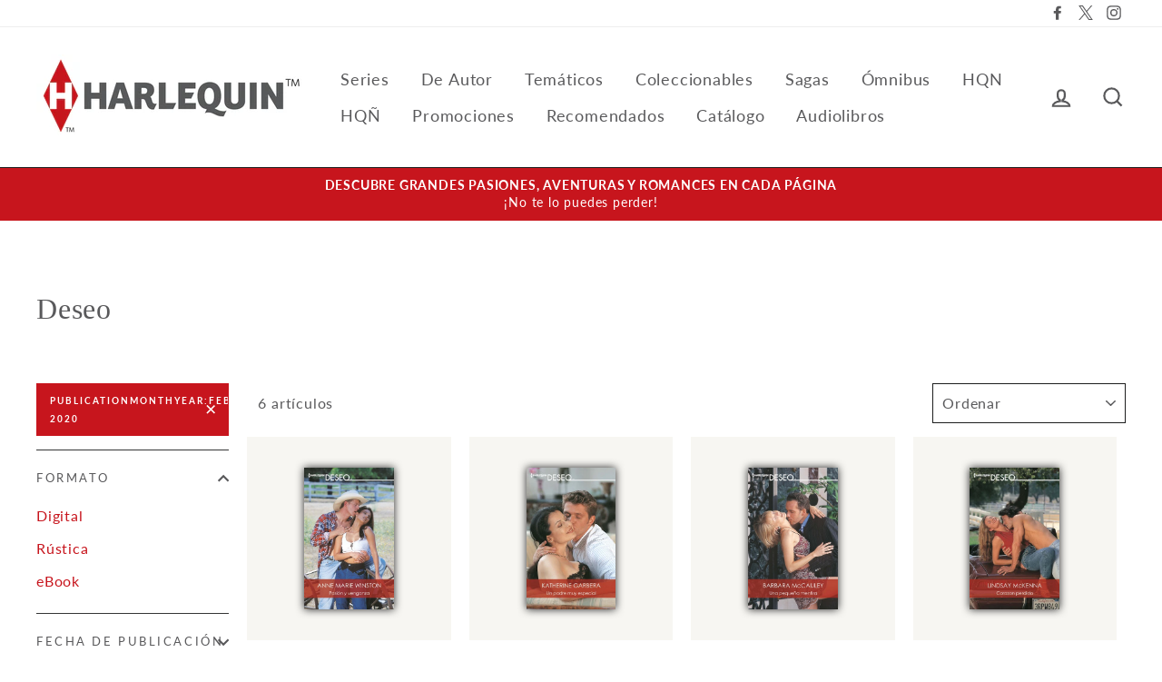

--- FILE ---
content_type: text/html; charset=utf-8
request_url: https://www.harlequiniberica.com/collections/deseo/publicationmonthyear-febrero-2020
body_size: 31529
content:
<!doctype html>

<html class="no-js has-supadu-v3-search" lang="es">

<head>
  <meta charset="utf-8">
  <meta http-equiv="X-UA-Compatible" content="IE=edge,chrome=1">
  <meta name="viewport" content="width=device-width,initial-scale=1">
  <meta name="theme-color" content="#c7151d">
  <link rel="canonical" href="https://www.harlequiniberica.com/collections/deseo/publicationmonthyear-febrero-2020">
  <meta name="format-detection" content="telephone=no"><link rel="shortcut icon" href="//www.harlequiniberica.com/cdn/shop/files/harlequin_32x32.png?v=1639144707" type="image/png" />
  <title>
Deseo
 &ndash; Etiquetado &quot;publicationmonthyear:Febrero 2020&quot;&ndash; Harlequin Iberica
</title>
<meta property="og:site_name" content="Harlequin Iberica">
<meta property="og:url" content="https://www.harlequiniberica.com/collections/deseo/publicationmonthyear-febrero-2020">
<meta property="og:title" content="Deseo">
<meta property="og:type" content="website">
<meta property="og:description" content="Publicamos más de 40 títulos al mes, abarcando todos los géneros de la novela romántica: novela histórica, comedia, romances tradicionales… Algunas de sus colecciones son Bianca, Deseo, HQN… Harlequin tiene un libro para cada mujer."><meta property="og:image" content="http://www.harlequiniberica.com/cdn/shop/files/9788413481104_eb85c3e8-7c7c-4914-a2e0-8ab8e4b68230_1200x630.jpg?v=1768587749"><meta property="og:image" content="http://www.harlequiniberica.com/cdn/shop/files/9788413481111_d1d61727-ac05-4f60-88e9-341444325615_1200x630.jpg?v=1768587752"><meta property="og:image" content="http://www.harlequiniberica.com/cdn/shop/files/9788413481098_7b364090-a31c-4699-b62e-71c6b134214e_1200x630.jpg?v=1768587747">
<meta property="og:image:secure_url" content="https://www.harlequiniberica.com/cdn/shop/files/9788413481104_eb85c3e8-7c7c-4914-a2e0-8ab8e4b68230_1200x630.jpg?v=1768587749"><meta property="og:image:secure_url" content="https://www.harlequiniberica.com/cdn/shop/files/9788413481111_d1d61727-ac05-4f60-88e9-341444325615_1200x630.jpg?v=1768587752"><meta property="og:image:secure_url" content="https://www.harlequiniberica.com/cdn/shop/files/9788413481098_7b364090-a31c-4699-b62e-71c6b134214e_1200x630.jpg?v=1768587747">
<meta name="twitter:site" content="@https://twitter.com/HARLEQUINLibros?lang=es">
<meta name="twitter:card" content="summary_large_image">
<meta name="twitter:title" content="Deseo">
<meta name="twitter:description" content="Publicamos más de 40 títulos al mes, abarcando todos los géneros de la novela romántica: novela histórica, comedia, romances tradicionales… Algunas de sus colecciones son Bianca, Deseo, HQN… Harlequin tiene un libro para cada mujer.">

  <style data-shopify>
  
  @font-face {
  font-family: Lato;
  font-weight: 400;
  font-style: normal;
  src: url("//www.harlequiniberica.com/cdn/fonts/lato/lato_n4.c3b93d431f0091c8be23185e15c9d1fee1e971c5.woff2") format("woff2"),
       url("//www.harlequiniberica.com/cdn/fonts/lato/lato_n4.d5c00c781efb195594fd2fd4ad04f7882949e327.woff") format("woff");
}


  @font-face {
  font-family: Lato;
  font-weight: 700;
  font-style: normal;
  src: url("//www.harlequiniberica.com/cdn/fonts/lato/lato_n7.900f219bc7337bc57a7a2151983f0a4a4d9d5dcf.woff2") format("woff2"),
       url("//www.harlequiniberica.com/cdn/fonts/lato/lato_n7.a55c60751adcc35be7c4f8a0313f9698598612ee.woff") format("woff");
}

  @font-face {
  font-family: Lato;
  font-weight: 400;
  font-style: italic;
  src: url("//www.harlequiniberica.com/cdn/fonts/lato/lato_i4.09c847adc47c2fefc3368f2e241a3712168bc4b6.woff2") format("woff2"),
       url("//www.harlequiniberica.com/cdn/fonts/lato/lato_i4.3c7d9eb6c1b0a2bf62d892c3ee4582b016d0f30c.woff") format("woff");
}

  @font-face {
  font-family: Lato;
  font-weight: 700;
  font-style: italic;
  src: url("//www.harlequiniberica.com/cdn/fonts/lato/lato_i7.16ba75868b37083a879b8dd9f2be44e067dfbf92.woff2") format("woff2"),
       url("//www.harlequiniberica.com/cdn/fonts/lato/lato_i7.4c07c2b3b7e64ab516aa2f2081d2bb0366b9dce8.woff") format("woff");
}

</style>

  <link href="//www.harlequiniberica.com/cdn/shop/t/2/assets/theme.scss.css?v=51624403211685689471696232275" rel="stylesheet" type="text/css" media="all" />

  

<link rel="stylesheet" href="https://cdn.jsdelivr.net/npm/supafolio-sdk@1.4.1/dist/supafolio.min.css" integrity="sha384-q4RxgYprSeY4gJFIwYToGZxVY6ia/m3fo4vweB2+Z0BAzXK2eg/s3noEqYGc6l1Y" crossorigin="anonymous"/>
<script src="https://cdn.jsdelivr.net/npm/supafolio-sdk@1.4.1/dist/supafolio.min.js" integrity="sha384-30aNgL194bBub2DuSsxOtmtqiKjIEji1fQ6HmRySKqQpYC/N04LvMu1uXThqWROS" crossorigin="anonymous"></script>
<link href="//www.harlequiniberica.com/cdn/shop/t/2/assets/supadu.min.css?v=51085345884393457681764587496" rel="stylesheet" type="text/css" media="all" />
<script src="//www.harlequiniberica.com/cdn/shop/t/2/assets/supadu.min.js?v=133949288403707198481767707330" type="text/javascript"></script>
<!-- SITE-SPECIFIC CSS BASED ON CATALOG NAME -->
<link href="//www.harlequiniberica.com/cdn/shop/t/2/assets/harpercollins-harlequin-es.min.css?v=18988215101909865231646925763" rel="stylesheet" type="text/css" media="all" />

<script>
    document.documentElement.className = document.documentElement.className.replace('no-js', 'js');

    window.theme = window.theme || {};
    theme.strings = {
        addToCart: "Comprar",
        soldOut: "Agotado",
        unavailable: "No disponible",
        stockLabel: "[count] en stock",
        savePrice: "Guardar [saved_amount]",
        cartSavings: "Está ahorrando [savings]",
        cartEmpty: "Su carrito actualmente está vacío.",
        cartTermsConfirmation: "Debe aceptar los términos y condiciones de venta para pagar",
        languagesLabel: "{\u0026quot;stock_label\u0026quot;=\u0026gt;\u0026quot;{{ count }} en stock\u0026quot;, \u0026quot;sold_out\u0026quot;=\u0026gt;\u0026quot;Agotado\u0026quot;, \u0026quot;unavailable\u0026quot;=\u0026gt;\u0026quot;No disponible\u0026quot;, \u0026quot;quantity\u0026quot;=\u0026gt;\u0026quot;Cantidad\u0026quot;, \u0026quot;add_to_cart\u0026quot;=\u0026gt;\u0026quot;Comprar\u0026quot;, \u0026quot;preorder\u0026quot;=\u0026gt;\u0026quot;Hacer un pedido\u0026quot;, \u0026quot;by_author\u0026quot;=\u0026gt;\u0026quot;Por\u0026quot;, \u0026quot;illustrated_by\u0026quot;=\u0026gt;\u0026quot;Ilustrado por\u0026quot;, \u0026quot;translated_by\u0026quot;=\u0026gt;\u0026quot;Traducido por\u0026quot;, \u0026quot;edited_by\u0026quot;=\u0026gt;\u0026quot;Editado por\u0026quot;, \u0026quot;afterword_by\u0026quot;=\u0026gt;\u0026quot;Epílogo de\u0026quot;, \u0026quot;edited_and_translated_by\u0026quot;=\u0026gt;\u0026quot;Editado y traducido por\u0026quot;, \u0026quot;read_by\u0026quot;=\u0026gt;\u0026quot;Leído por\u0026quot;, \u0026quot;with\u0026quot;=\u0026gt;\u0026quot;Con\u0026quot;, \u0026quot;and\u0026quot;=\u0026gt;\u0026quot;y\u0026quot;, \u0026quot;contributions_by\u0026quot;=\u0026gt;\u0026quot;Contribuciones por\u0026quot;, \u0026quot;photographs_by\u0026quot;=\u0026gt;\u0026quot;Fotografías de\u0026quot;, \u0026quot;format\u0026quot;=\u0026gt;\u0026quot;Formato\u0026quot;, \u0026quot;formats\u0026quot;=\u0026gt;\u0026quot;Formatos\u0026quot;, \u0026quot;enlarge_book_cover\u0026quot;=\u0026gt;\u0026quot;Ver portada en grande\u0026quot;, \u0026quot;series\u0026quot;=\u0026gt;\u0026quot;Serie\u0026quot;, \u0026quot;pages\u0026quot;=\u0026gt;\u0026quot;Páginas\u0026quot;, \u0026quot;publisher\u0026quot;=\u0026gt;\u0026quot;Editor\u0026quot;, \u0026quot;imprint\u0026quot;=\u0026gt;\u0026quot;Sello\u0026quot;, \u0026quot;publication_date\u0026quot;=\u0026gt;\u0026quot;Fecha de publicación\u0026quot;, \u0026quot;trim_size\u0026quot;=\u0026gt;\u0026quot;Dimensiones\u0026quot;, \u0026quot;awards\u0026quot;=\u0026gt;\u0026quot;Premios\u0026quot;, \u0026quot;read_excerpt\u0026quot;=\u0026gt;\u0026quot;Ver interior\u0026quot;, \u0026quot;preview\u0026quot;=\u0026gt;\u0026quot;Vista previa\u0026quot;, \u0026quot;price\u0026quot;=\u0026gt;\u0026quot;Precio\u0026quot;, \u0026quot;author\u0026quot;=\u0026gt;\u0026quot;Autor\u0026quot;, \u0026quot;bisacs\u0026quot;=\u0026gt;\u0026quot;BISACs\u0026quot;, \u0026quot;illustrator\u0026quot;=\u0026gt;\u0026quot;Ilustrador\u0026quot;, \u0026quot;translator\u0026quot;=\u0026gt;\u0026quot;Traductor\u0026quot;, \u0026quot;age\u0026quot;=\u0026gt;\u0026quot;Edad\u0026quot;, \u0026quot;size\u0026quot;=\u0026gt;\u0026quot;Dimensiones\u0026quot;, \u0026quot;language\u0026quot;=\u0026gt;\u0026quot;Idioma\u0026quot;, \u0026quot;read_more\u0026quot;=\u0026gt;\u0026quot;Leer más\u0026quot;, \u0026quot;tab_description_label\u0026quot;=\u0026gt;\u0026quot;Descripción\u0026quot;, \u0026quot;tab_details_label\u0026quot;=\u0026gt;\u0026quot;Detalles\u0026quot;, \u0026quot;tab_author_bio_label\u0026quot;=\u0026gt;\u0026quot;Biografía del autor e ilustrador\u0026quot;, \u0026quot;tab_reviews_label\u0026quot;=\u0026gt;\u0026quot;Reseñas\u0026quot;, \u0026quot;tab_contents_label\u0026quot;=\u0026gt;\u0026quot;Tabla de contenido\u0026quot;, \u0026quot;tab_video_label\u0026quot;=\u0026gt;\u0026quot;Booktrailer\u0026quot;, \u0026quot;tab_resources_label\u0026quot;=\u0026gt;\u0026quot;Recursos\u0026quot;, \u0026quot;select_retailer_label\u0026quot;=\u0026gt;\u0026quot;Seleccionar Minorista\u0026quot;, \u0026quot;retailer_headline\u0026quot;=\u0026gt;\u0026quot;Opciones de compra\u0026quot;, \u0026quot;hardcover\u0026quot;=\u0026gt;\u0026quot;Tapa dura\u0026quot;, \u0026quot;paperback\u0026quot;=\u0026gt;\u0026quot;Tapa blanda\u0026quot;, \u0026quot;languagesLabel\u0026quot;=\u0026gt;\u0026quot;Idioma\u0026quot;, \u0026quot;resources\u0026quot;=\u0026gt;\u0026quot;Recursos\u0026quot;, \u0026quot;excerpt-pdf\u0026quot;=\u0026gt;\u0026quot;Primer capítulo\u0026quot;, \u0026quot;reading-guide-pdf\u0026quot;=\u0026gt;\u0026quot;Guía de lectura\u0026quot;, \u0026quot;teaching-guide-pdf\u0026quot;=\u0026gt;\u0026quot;Guía Didáctica\u0026quot;}",
        generalTranslations: "{\u0026quot;accessibility\u0026quot;=\u0026gt;{\u0026quot;skip_to_content\u0026quot;=\u0026gt;\u0026quot;Ir directamente al contenido\u0026quot;, \u0026quot;close_modal\u0026quot;=\u0026gt;\u0026quot;Cerrar (esc)\u0026quot;, \u0026quot;close\u0026quot;=\u0026gt;\u0026quot;Cerrar\u0026quot;, \u0026quot;learn_more\u0026quot;=\u0026gt;\u0026quot;Aprende más\u0026quot;}, \u0026quot;meta\u0026quot;=\u0026gt;{\u0026quot;tags\u0026quot;=\u0026gt;\u0026quot;Etiquetado \\\u0026quot;{{ tags }}\\\u0026quot;\u0026quot;, \u0026quot;page\u0026quot;=\u0026gt;\u0026quot;Página {{ page }}\u0026quot;}, \u0026quot;404\u0026quot;=\u0026gt;{\u0026quot;title\u0026quot;=\u0026gt;\u0026quot;404 Página no encontrada\u0026quot;, \u0026quot;subtext_html\u0026quot;=\u0026gt;\u0026quot;La página que ha solicitado no existe. Haga clic \u0026lt;a href=\\\u0026quot;\/\\\u0026quot;\u0026gt;aquí\u0026lt;\/a\u0026gt; para continuar la compra.\u0026quot;}, \u0026quot;pagination\u0026quot;=\u0026gt;{\u0026quot;previous\u0026quot;=\u0026gt;\u0026quot;Anterior\u0026quot;, \u0026quot;next\u0026quot;=\u0026gt;\u0026quot;Siguiente\u0026quot;}, \u0026quot;password_page\u0026quot;=\u0026gt;{\u0026quot;login_form_heading\u0026quot;=\u0026gt;\u0026quot;Entrar a la tienda usando contraseña:\u0026quot;, \u0026quot;login_form_password_label\u0026quot;=\u0026gt;\u0026quot;Contraseña\u0026quot;, \u0026quot;login_form_password_placeholder\u0026quot;=\u0026gt;\u0026quot;Tu contraseña\u0026quot;, \u0026quot;login_form_submit\u0026quot;=\u0026gt;\u0026quot;Ingresar\u0026quot;, \u0026quot;signup_form_email_label\u0026quot;=\u0026gt;\u0026quot;Correo Electrónico\u0026quot;, \u0026quot;signup_form_success\u0026quot;=\u0026gt;\u0026quot;¡Te enviaremos un correo electrónico antes de inaugurar!\u0026quot;, \u0026quot;admin_link_html\u0026quot;=\u0026gt;\u0026quot;¿Eres el dueño de la tienda? \u0026lt;a href=\\\u0026quot;\/admin\\\u0026quot; class=\\\u0026quot;text-link\\\u0026quot;\u0026gt;Regístrate aquí\u0026lt;\/a\u0026gt;\u0026quot;, \u0026quot;password_link\u0026quot;=\u0026gt;\u0026quot;Entrar usando contraseña\u0026quot;, \u0026quot;powered_by_shopify_html\u0026quot;=\u0026gt;\u0026quot;Esta tienda estará impulsada por {{ shopify }}\u0026quot;}, \u0026quot;breadcrumbs\u0026quot;=\u0026gt;{\u0026quot;home\u0026quot;=\u0026gt;\u0026quot;Inicio\u0026quot;, \u0026quot;home_link_title\u0026quot;=\u0026gt;\u0026quot;Volver a la portada\u0026quot;}, \u0026quot;social\u0026quot;=\u0026gt;{\u0026quot;share_on_facebook\u0026quot;=\u0026gt;\u0026quot;Compartir\u0026quot;, \u0026quot;share_on_twitter\u0026quot;=\u0026gt;\u0026quot;Tuitear\u0026quot;, \u0026quot;share_on_pinterest\u0026quot;=\u0026gt;\u0026quot;Hacer pin\u0026quot;, \u0026quot;alt_text\u0026quot;=\u0026gt;{\u0026quot;share_on_facebook\u0026quot;=\u0026gt;\u0026quot;Compartir en Facebook\u0026quot;, \u0026quot;share_on_twitter\u0026quot;=\u0026gt;\u0026quot;Tuitear en X\u0026quot;, \u0026quot;share_on_pinterest\u0026quot;=\u0026gt;\u0026quot;Pinear en Pinterest\u0026quot;}}, \u0026quot;newsletter_form\u0026quot;=\u0026gt;{\u0026quot;newsletter_email\u0026quot;=\u0026gt;\u0026quot;Suscríbete a nuestra lista de correo\u0026quot;, \u0026quot;newsletter_confirmation\u0026quot;=\u0026gt;\u0026quot;Gracias por suscribirse\u0026quot;, \u0026quot;submit\u0026quot;=\u0026gt;\u0026quot;Suscribir\u0026quot;}, \u0026quot;search\u0026quot;=\u0026gt;{\u0026quot;no_results_html\u0026quot;=\u0026gt;\u0026quot;Su búsqueda de \\\u0026quot;{{ terms }}\\\u0026quot; no tuvo resultados.\u0026quot;, \u0026quot;no_results_variant\u0026quot;=\u0026gt;\u0026quot;¿No encontró ningún resultado para esta búsqueda?\u0026quot;, \u0026quot;results_for_html\u0026quot;=\u0026gt;\u0026quot;Su búsqueda de \\\u0026quot;{{ terms }}\\\u0026quot; muestra lo siguiente:\u0026quot;, \u0026quot;title\u0026quot;=\u0026gt;\u0026quot;Buscar\u0026quot;, \u0026quot;placeholder\u0026quot;=\u0026gt;\u0026quot;buscar en nuestra tienda\u0026quot;, \u0026quot;placeholder_variant\u0026quot;=\u0026gt;\u0026quot;Buscar por título, autor o ISBN\u0026quot;, \u0026quot;submit\u0026quot;=\u0026gt;\u0026quot;Buscar\u0026quot;, \u0026quot;result_count\u0026quot;=\u0026gt;{\u0026quot;one\u0026quot;=\u0026gt;\u0026quot;{{ count }} resultado\u0026quot;, \u0026quot;other\u0026quot;=\u0026gt;\u0026quot;{{ count }} resultados\u0026quot;}, \u0026quot;most_relevant\u0026quot;=\u0026gt;\u0026quot;Más importante\u0026quot;, \u0026quot;newest_to_oldest\u0026quot;=\u0026gt;\u0026quot;De más nuevo a más antiguo\u0026quot;, \u0026quot;oldest_to_newest\u0026quot;=\u0026gt;\u0026quot;De más antiguo a más nuevo\u0026quot;, \u0026quot;highest_price\u0026quot;=\u0026gt;\u0026quot;Precio más alto\u0026quot;, \u0026quot;lowest_price\u0026quot;=\u0026gt;\u0026quot;Precio más bajo\u0026quot;, \u0026quot;title_asc\u0026quot;=\u0026gt;\u0026quot;A a la Z\u0026quot;, \u0026quot;title_desc\u0026quot;=\u0026gt;\u0026quot;Z a la A\u0026quot;, \u0026quot;results_for\u0026quot;=\u0026gt;\u0026quot;Resultados por\u0026quot;, \u0026quot;results\u0026quot;=\u0026gt;\u0026quot;resultados\u0026quot;, \u0026quot;found_in\u0026quot;=\u0026gt;\u0026quot;encuentra en\u0026quot;, \u0026quot;clear_all_filters\u0026quot;=\u0026gt;\u0026quot;Borrar todos los filtros\u0026quot;, \u0026quot;show_all_filters\u0026quot;=\u0026gt;\u0026quot;Mostrar todos los filtros\u0026quot;, \u0026quot;try_new_search\u0026quot;=\u0026gt;\u0026quot;Hacer una nueva búsqueda\u0026quot;}, \u0026quot;drawers\u0026quot;=\u0026gt;{\u0026quot;navigation\u0026quot;=\u0026gt;\u0026quot;Navegación\u0026quot;, \u0026quot;close_menu\u0026quot;=\u0026gt;\u0026quot;Cerrar menú\u0026quot;, \u0026quot;expand_submenu\u0026quot;=\u0026gt;\u0026quot;Expandir menú\u0026quot;, \u0026quot;collapse_submenu\u0026quot;=\u0026gt;\u0026quot;Colapsar menú\u0026quot;}}",
        collectionsTranslations: "{\u0026quot;general\u0026quot;=\u0026gt;{\u0026quot;catalog_title\u0026quot;=\u0026gt;\u0026quot;Catálogo\u0026quot;, \u0026quot;all_of_collection\u0026quot;=\u0026gt;\u0026quot;Todos\u0026quot;, \u0026quot;view_all_products_html\u0026quot;=\u0026gt;\u0026quot;ver los\u0026lt;br\u0026gt;{{ count }} productos\u0026quot;, \u0026quot;see_more\u0026quot;=\u0026gt;\u0026quot;Mostrar más\u0026quot;, \u0026quot;see_less\u0026quot;=\u0026gt;\u0026quot;Muestra menos\u0026quot;, \u0026quot;no_matches\u0026quot;=\u0026gt;\u0026quot;Lo sentimos, no hay productos que coincidan con su búsqueda.\u0026quot;, \u0026quot;items_with_count\u0026quot;=\u0026gt;{\u0026quot;one\u0026quot;=\u0026gt;\u0026quot;{{ count }} artículo\u0026quot;, \u0026quot;other\u0026quot;=\u0026gt;\u0026quot;{{ count }} artículos\u0026quot;}}, \u0026quot;sorting\u0026quot;=\u0026gt;{\u0026quot;title\u0026quot;=\u0026gt;\u0026quot;Ordenar\u0026quot;}, \u0026quot;filters\u0026quot;=\u0026gt;{\u0026quot;title_tags\u0026quot;=\u0026gt;\u0026quot;Filtrar\u0026quot;, \u0026quot;all_tags\u0026quot;=\u0026gt;\u0026quot;Todos los productos\u0026quot;, \u0026quot;categories_title\u0026quot;=\u0026gt;\u0026quot;Categorías\u0026quot;}}",
    };
    theme.settings = {
        dynamicVariantsEnable: true,
        dynamicVariantType: "button",
        cartType: "drawer",
        moneyFormat: "{{amount_with_comma_separator}} €",
        saveType: "dollar",
        recentlyViewedEnabled: false,
        quickView: false,
        themeVersion: "1.5.0",
        supaduCatalog: "harpercollins-harlequin-es",
        showV3search: false,
        supaduCurrency: {
            currency_iso: "EUR"
        },
        geolocationEnabled: false,
        geolocationCountryCode: "ES",
        template: "collection",
        "urlRequested": "/collections/deseo/publicationmonthyear-febrero-2020",
        "shopLocale": "es"
    };
</script>


    <script>
        theme.settings['showV3search'] = "true";
        theme.settings['algoliaCatalog'] = "HQ_Iberica";
        theme.settings['algoliaAppID'] = "0IZ6GTNJFS";
        theme.settings['algoliaSearchApiKey'] = "7f7e871107a1d01f6a5322203b14d1db";
        theme.settings['enableAlgoliaInsights'] = "false";
        theme.settings['algoliaInsightsIndex'] = "";
        theme.settings['showV3stats'] = "true";
        theme.settings['showV3filters'] = "true";
        theme.settings['filtersOptions'] = "formato:format,colección:imprint,fecha:catalogAttributes.pub_date_by_month.SPA";
        theme.settings['showV3perPage'] = "true";
        theme.settings['showV3sortBy'] = "true";
        theme.settings['sortByOptions'] = "publication_date_desc,publication_date_asc,prices_eur_desc,prices_eur_asc,title_asc,title_desc";
        theme.settings['showSummaryOnHover'] = "false";
        theme.settings['showReadMoreBtn'] = "false";
        theme.settings['showCollectionDescription'] = "false",
        theme.settings['collectionList'] = [
            
            {
                "title": "Amantes",
                "url": "/collections/amantes",
            },
            
            {
                "title": "Amantes Históricos",
                "url": "/collections/amantes-historicos",
            },
            
            {
                "title": "Anochecer",
                "url": "/collections/anochecer",
            },
            
            {
                "title": "Audiolibros",
                "url": "/collections/audiolibros",
            },
            
            {
                "title": "Autora del mes",
                "url": "/collections/autora-del-mes",
            },
            
            {
                "title": "Autora HQÑ del mes",
                "url": "/collections/autora-hqn-del-mes",
            },
            
            {
                "title": "Bianca",
                "url": "/collections/bianca",
            },
            
            {
                "title": "Buffalo Valley",
                "url": "/collections/buffalo-valley",
            },
            
            {
                "title": "Candace Camp",
                "url": "/collections/candace-camp",
            },
            
            {
                "title": "Catálogo",
                "url": "/collections/catalogo",
            },
            
            {
                "title": "Catálogo abril 2022",
                "url": "/collections/catalogo-abril-2022",
            },
            
            {
                "title": "Catálogo abril 2025",
                "url": "/collections/catalogo-abril-2025",
            },
            
            {
                "title": "Catálogo agosto 2024",
                "url": "/collections/catalogo-agosto-2023",
            },
            
            {
                "title": "Catálogo agosto 2025",
                "url": "/collections/catalogo-agosto-2025",
            },
            
            {
                "title": "Catálogo diciembre 2023",
                "url": "/collections/catalogo-diciembre-2023",
            },
            
            {
                "title": "Catálogo diciembre 2024",
                "url": "/collections/catalogo-diciembre-2024",
            },
            
            {
                "title": "Catálogo diciembre 2025",
                "url": "/collections/catalogo-diciembre-2025",
            },
            
            {
                "title": "Catálogo enero 2023",
                "url": "/collections/catalogo-enero-2023",
            },
            
            {
                "title": "Catálogo enero 2024",
                "url": "/collections/catalogo-enero-2024",
            },
            
            {
                "title": "Catálogo enero 2025",
                "url": "/collections/catalogo-enero-2025",
            },
            
            {
                "title": "Catálogo enero 2026",
                "url": "/collections/catalogo-enero-2026",
            },
            
            {
                "title": "Catálogo febrero 2024",
                "url": "/collections/catalogo-febrero-2024",
            },
            
            {
                "title": "Catálogo febrero 2025",
                "url": "/collections/catalogo-febrero-2025",
            },
            
            {
                "title": "Catálogo julio 2023",
                "url": "/collections/catalogo-julio-2023",
            },
            
            {
                "title": "Catálogo julio 2024",
                "url": "/collections/catalogo-julio-2024",
            },
            
            {
                "title": "Catálogo julio 2025",
                "url": "/collections/catalogo-julio-2025",
            },
            
            {
                "title": "Catálogo junio 2023",
                "url": "/collections/catalogo-junio-2024",
            },
            
            {
                "title": "Catálogo junio 2024",
                "url": "/collections/catalogo-junio-2025",
            },
            
            {
                "title": "Catálogo junio 2025",
                "url": "/collections/catalogo-junio-2026",
            },
            
            {
                "title": "Catálogo marzo 2025",
                "url": "/collections/catalogo-marzo-2025",
            },
            
            {
                "title": "Catálogo mayo 2024",
                "url": "/collections/catalogo-mayo-2024",
            },
            
            {
                "title": "Catálogo mayo 2025",
                "url": "/collections/catalogo-mayo-2025",
            },
            
            {
                "title": "Catálogo noviembre 2024",
                "url": "/collections/catalogo-noviembre-2024",
            },
            
            {
                "title": "Catálogo noviembre 2025",
                "url": "/collections/catalogo-noviembre-2025",
            },
            
            {
                "title": "Catálogo octubre 2024",
                "url": "/collections/catalogo-octubre-2024",
            },
            
            {
                "title": "Catálogo octubre 2025",
                "url": "/collections/catalogo-octubre-2025",
            },
            
            {
                "title": "Catálogo septiembre 2024",
                "url": "/collections/catalogo-septiembre-2024",
            },
            
            {
                "title": "Catálogo septiembre 2025",
                "url": "/collections/catalogo-septiembre-2025",
            },
            
            {
                "title": "Coleccionable 30 Aniversario",
                "url": "/collections/coleccionable-30-aniversario",
            },
            
            {
                "title": "Coleccionable 40 Aniversario",
                "url": "/collections/coleccionable-40-aniversario",
            },
            
            {
                "title": "Coleccionable Contemporáneo",
                "url": "/collections/coleccionable-contemporaneo",
            },
            
            {
                "title": "Coleccionable Nora Roberts 2023",
                "url": "/collections/coleccionable-nora-roberts-2023",
            },
            
            {
                "title": "Coleccionable Regencia",
                "url": "/collections/coleccionable-regencia",
            },
            
            {
                "title": "Coleccionable Sagas",
                "url": "/collections/coleccionable-sagas",
            },
            
            {
                "title": "Coleccionable Sagas Históricas",
                "url": "/collections/coleccionable-sagas-historicas",
            },
            
            {
                "title": "Colección Selección Histórica",
                "url": "/collections/coleccion-seleccion-historica",
            },
            
            {
                "title": "Cosmo Red-Hot Reads",
                "url": "/collections/cosmo-red-hot-reads",
            },
            
            {
                "title": "Dark Moon",
                "url": "/collections/dark-moon",
            },
            
            {
                "title": "Darkiss",
                "url": "/collections/darkiss",
            },
            
            {
                "title": "Deseo",
                "url": "/collections/deseo",
            },
            
            {
                "title": "Deseo chicos malos",
                "url": "/collections/deseo-chicos-malos",
            },
            
            {
                "title": "Deseo Deseos Prohibidos",
                "url": "/collections/deseo-deseos-prohibidos",
            },
            
            {
                "title": "eLit",
                "url": "/collections/elit",
            },
            
            {
                "title": "eLit LGTBI",
                "url": "/collections/elit-lgtbi",
            },
            
            {
                "title": "Escándalos de palacio",
                "url": "/collections/escandalos-de-palacio",
            },
            
            {
                "title": "Escándalos de Sociedad",
                "url": "/collections/escandalos-de-sociedad",
            },
            
            {
                "title": "Especiales",
                "url": "/collections/especiales",
            },
            
            {
                "title": "Harlequin Erótica Interactiva",
                "url": "/collections/harlequin-erotica-interactiva",
            },
            
            {
                "title": "Harlequin Intense",
                "url": "/collections/harlequin-intense",
            },
            
            {
                "title": "Harlequin Internacional",
                "url": "/collections/harlequin-internacional",
            },
            
            {
                "title": "Home page",
                "url": "/collections/frontpage",
            },
            
            {
                "title": "Hotel Marchand",
                "url": "/collections/hotel-marchand",
            },
            
            {
                "title": "HQ Moments",
                "url": "/collections/hq-moments",
            },
            
            {
                "title": "HQN",
                "url": "/collections/hqn",
            },
            
            {
                "title": "HQÑ",
                "url": "/collections/hqnn",
            },
            
            {
                "title": "Intriga",
                "url": "/collections/intriga",
            },
            
            {
                "title": "Italianos",
                "url": "/collections/italianos",
            },
            
            {
                "title": "Jazmin Top",
                "url": "/collections/jazmin-top",
            },
            
            {
                "title": "Jazmín",
                "url": "/collections/jazmin",
            },
            
            {
                "title": "Jazmín B&amp;B",
                "url": "/collections/jazmin-b-b",
            },
            
            {
                "title": "Jazmín cita a ciegas",
                "url": "/collections/jazmin-cita-a-ciegas",
            },
            
            {
                "title": "Jazmín especial bodas",
                "url": "/collections/jazmin-especial-bodas",
            },
            
            {
                "title": "Jazmín Fantasías prohibidas",
                "url": "/collections/jazmin-fantasias-prohibidas",
            },
            
            {
                "title": "Jazmín Hijo Secreto",
                "url": "/collections/jazmin-hijo-secreto",
            },
            
            {
                "title": "Jazmín identidad secreta",
                "url": "/collections/jazmin-identidad-secreta",
            },
            
            {
                "title": "Jazmín infiel",
                "url": "/collections/jazmin-infiel",
            },
            
            {
                "title": "Jazmín Luna de miel",
                "url": "/collections/jazmin-luna-de-miel",
            },
            
            {
                "title": "Jazmín Noche De Bodas",
                "url": "/collections/jazmin-noche-de-bodas",
            },
            
            {
                "title": "Jazmín Secretos Y Mentiras",
                "url": "/collections/jazmin-secretos-y-mentiras",
            },
            
            {
                "title": "Jazmín Traiciones y Venganzas",
                "url": "/collections/jazmin-traiciones-y-venganzas",
            },
            
            {
                "title": "Jazmín Tu Primer Amor",
                "url": "/collections/jazmin-tu-primer-amor",
            },
            
            {
                "title": "Jeques",
                "url": "/collections/jeques",
            },
            
            {
                "title": "Julia",
                "url": "/collections/julia",
            },
            
            {
                "title": "Kill ink",
                "url": "/collections/kill-ink",
            },
            
            {
                "title": "La Casa Real de Karedes",
                "url": "/collections/la-casa-real-de-karedes",
            },
            
            {
                "title": "La Casa Real de Niroli",
                "url": "/collections/la-casa-real-de-niroli",
            },
            
            {
                "title": "Las mejores sagas",
                "url": "/collections/las-mejores-sagas",
            },
            
            {
                "title": "Las novias Balfour",
                "url": "/collections/las-novias-balfour",
            },
            
            {
                "title": "Libro de Autor",
                "url": "/collections/libro-de-author",
            },
            
            {
                "title": "Linda Howard",
                "url": "/collections/linda-howard",
            },
            
            {
                "title": "Los Ashton",
                "url": "/collections/los-ashton",
            },
            
            {
                "title": "Los Crighton",
                "url": "/collections/los-crighton",
            },
            
            {
                "title": "Los Elliot",
                "url": "/collections/los-elliot",
            },
            
            {
                "title": "Los Hermanos de Buckhorn",
                "url": "/collections/los-hermanos-de-buckhorn",
            },
            
            {
                "title": "Los Logan",
                "url": "/collections/los-logan",
            },
            
            {
                "title": "Los más vendidos",
                "url": "/collections/los-mas-vendidos",
            },
            
            {
                "title": "Los Wolfe, la dinastía",
                "url": "/collections/los-wolfe-la-dinastia",
            },
            
            {
                "title": "Magnates Griegos",
                "url": "/collections/magnates-griegos",
            },
            
            {
                "title": "Manual Collection for Harlequin",
                "url": "/collections/manual-collection-for-harlequin",
            },
            
            {
                "title": "Mini Colección Nora Roberts",
                "url": "/collections/mini-coleccion-nora-roberts",
            },
            
            {
                "title": "Miniserie Bianca",
                "url": "/collections/miniserie-bianca",
            },
            
            {
                "title": "Miniserie Deseo",
                "url": "/collections/miniserie-deseo",
            },
            
            {
                "title": "Miniserie Jazmín",
                "url": "/collections/miniserie-jazmin",
            },
            
            {
                "title": "Miniserie Julia",
                "url": "/collections/miniserie-julia",
            },
            
            {
                "title": "Mira",
                "url": "/collections/mira",
            },
            
            {
                "title": "Más promociones - octubre 2025",
                "url": "/collections/mas-promociones-octubre-2025",
            },
            
            {
                "title": "Más promociones diciembre 2025",
                "url": "/collections/mas-promociones-diciembre-2025",
            },
            
            {
                "title": "Nocturne",
                "url": "/collections/nocturne",
            },
            
            {
                "title": "Nora Roberts",
                "url": "/collections/nora-roberts",
            },
            
            {
                "title": "Nuevas mujeres del Romanc",
                "url": "/collections/nuevas-mujeres-del-romanc",
            },
            
            {
                "title": "Oscuro secreto",
                "url": "/collections/oscuro-secreto",
            },
            
            {
                "title": "Pack",
                "url": "/collections/pack",
            },
            
            {
                "title": "Pasión",
                "url": "/collections/pasion",
            },
            
            {
                "title": "Pasión y negocios",
                "url": "/collections/pasion-y-negocios",
            },
            
            {
                "title": "Premio Harlequin",
                "url": "/collections/premio-harlequin",
            },
            
            {
                "title": "Promoción Abby Green - enero 2026",
                "url": "/collections/promocion-abby-green-enero-2026",
            },
            
            {
                "title": "Promoción Amores palaciegos - enero 2026",
                "url": "/collections/promocion-amores-palaciegos-enero-2026",
            },
            
            {
                "title": "Promoción Brenda Jackson - diciembre 2025",
                "url": "/collections/promocion-brenda-jackson-diciembre-2025",
            },
            
            {
                "title": "Promoción Cara Colter - octubre 2025",
                "url": "/collections/promocion-cara-colter-octubre-2025",
            },
            
            {
                "title": "Promoción Cathy Williams - diciembre 2025",
                "url": "/collections/promocion-cathy-williams-diciembre-2025",
            },
            
            {
                "title": "Promoción Diana Palmer - diciembre 2025",
                "url": "/collections/promocion-diana-palmer-diciembre-2025",
            },
            
            {
                "title": "Promoción Joan Hohl - octubre 2025",
                "url": "/collections/promocion-joan-hohl-octubre-2025",
            },
            
            {
                "title": "Promoción Karen Rose Smith - enero 2026",
                "url": "/collections/promocion-karen-rose-smith-enero-2026",
            },
            
            {
                "title": "Promoción Kim Lawrence - octubre 2025",
                "url": "/collections/promocion-kim-lawrence-octubre-2025",
            },
            
            {
                "title": "Promoción Matrimonio de conveniencia - diciembre 2025",
                "url": "/collections/promocion-matrimonio-de-conveniencia-diciembre-2025",
            },
            
            {
                "title": "Promoción Navidad 2025",
                "url": "/collections/promocion-navidad-2025",
            },
            
            {
                "title": "Promoción Olivia Gates - enero 2026",
                "url": "/collections/promocion-olivia-gates-enero-2026",
            },
            
            {
                "title": "Promoción Proposición - octubre 2025",
                "url": "/collections/promocion-proposicion-octubre-2025",
            },
            
            {
                "title": "Promoción Rebecca Winters - diciembre 2025",
                "url": "/collections/promocion-rebecca-winters-diciembre-2025",
            },
            
            {
                "title": "Promoción Susan Meier - enero 2026",
                "url": "/collections/promocion-susan-meier-enero-2026",
            },
            
            {
                "title": "Promoción Teresa Southwick - octubre 2025",
                "url": "/collections/promocion-teresa-southwick-octubre-2025",
            },
            
            {
                "title": "Promoción verano 2024",
                "url": "/collections/promocion-verano-2024",
            },
            
            {
                "title": "Príncipes de las sombras",
                "url": "/collections/principes-de-las-sombras",
            },
            
            {
                "title": "Recomendados",
                "url": "/collections/recomendados",
            },
            
            {
                "title": "Red Dress Ink",
                "url": "/collections/red-dress-ink",
            },
            
            {
                "title": "Romantic Stars",
                "url": "/collections/romantic-stars",
            },
            
            {
                "title": "Secretos de seducción",
                "url": "/collections/secretos-de-seduccion",
            },
            
            {
                "title": "Tema del mes &quot;Amores palaciegos&quot;",
                "url": "/collections/tema-del-mes-boda-a-la-vista",
            },
            
            {
                "title": "Tiffany",
                "url": "/collections/tiffany",
            },
            
            {
                "title": "Top Novel",
                "url": "/collections/top-novel",
            },
            
            {
                "title": "Ómnibus Bianca",
                "url": "/collections/omnibus-bianca",
            },
            
            {
                "title": "Ómnibus Deseo",
                "url": "/collections/omnibuss-deseo",
            },
            
            {
                "title": "Ómnibus Harlequin Internacional",
                "url": "/collections/omnibus-harlequin-internacional",
            },
            
            {
                "title": "Ómnibus Jazmín",
                "url": "/collections/omnibus-jazmin",
            },
            
            {
                "title": "Ómnibus Julia",
                "url": "/collections/omnibus-julia",
            },
            
            {
                "title": "Ómnibus Miniserie",
                "url": "/collections/omnibus-miniserie",
            },
            
            {
                "title": "Ómnibus Temático",
                "url": "/collections/omnibus-tematico",
            }
            
        ];
    </script>



    
    <!-- CUSTOM FONTS -->
    <style data-shopify>
    
    </style>





    <!-- CUSTOM CSS -->
    <style type="text/css">
    
</style>





    <!-- CUSTOM JS -->
    <script type="text/javascript">
        
    

    </script>



    <!-- Google Tag Manager -->
<script>(function(w,d,s,l,i){w[l]=w[l]||[];w[l].push({'gtm.start':
new Date().getTime(),event:'gtm.js'});var f=d.getElementsByTagName(s)[0],
j=d.createElement(s),dl=l!='dataLayer'?'&l='+l:'';j.async=true;j.src=
'https://www.googletagmanager.com/gtm.js?id='+i+dl;f.parentNode.insertBefore(j,f);
})(window,document,'script','dataLayer','GTM-T236M4T');</script>
<!-- End Google Tag Manager -->




  <style data-shopify>

.collection-item__title {
    font-size: 20.0px;
}

@media screen and(min-width: 769px) {
    .collection-item__title {
        font-size: 25px;
    }
}

</style>

  <script>window.performance && window.performance.mark && window.performance.mark('shopify.content_for_header.start');</script><meta id="shopify-digital-wallet" name="shopify-digital-wallet" content="/60528492778/digital_wallets/dialog">
<meta name="shopify-checkout-api-token" content="f4e46fa6448a9f010920ce5fa53aee07">
<meta id="in-context-paypal-metadata" data-shop-id="60528492778" data-venmo-supported="false" data-environment="production" data-locale="es_ES" data-paypal-v4="true" data-currency="EUR">
<link rel="alternate" type="application/atom+xml" title="Feed" href="/collections/deseo/publicationmonthyear-febrero-2020.atom" />
<link rel="alternate" type="application/json+oembed" href="https://www.harlequiniberica.com/collections/deseo/publicationmonthyear-febrero-2020.oembed">
<script async="async" src="/checkouts/internal/preloads.js?locale=es-ES"></script>
<script id="shopify-features" type="application/json">{"accessToken":"f4e46fa6448a9f010920ce5fa53aee07","betas":["rich-media-storefront-analytics"],"domain":"www.harlequiniberica.com","predictiveSearch":true,"shopId":60528492778,"locale":"es"}</script>
<script>var Shopify = Shopify || {};
Shopify.shop = "harlequinespana.myshopify.com";
Shopify.locale = "es";
Shopify.currency = {"active":"EUR","rate":"1.0"};
Shopify.country = "ES";
Shopify.theme = {"name":"Supadu Development Theme","id":128397410538,"schema_name":"Impulse","schema_version":"1.5.0","theme_store_id":null,"role":"main"};
Shopify.theme.handle = "null";
Shopify.theme.style = {"id":null,"handle":null};
Shopify.cdnHost = "www.harlequiniberica.com/cdn";
Shopify.routes = Shopify.routes || {};
Shopify.routes.root = "/";</script>
<script type="module">!function(o){(o.Shopify=o.Shopify||{}).modules=!0}(window);</script>
<script>!function(o){function n(){var o=[];function n(){o.push(Array.prototype.slice.apply(arguments))}return n.q=o,n}var t=o.Shopify=o.Shopify||{};t.loadFeatures=n(),t.autoloadFeatures=n()}(window);</script>
<script id="shop-js-analytics" type="application/json">{"pageType":"collection"}</script>
<script defer="defer" async type="module" src="//www.harlequiniberica.com/cdn/shopifycloud/shop-js/modules/v2/client.init-shop-cart-sync_CvZOh8Af.es.esm.js"></script>
<script defer="defer" async type="module" src="//www.harlequiniberica.com/cdn/shopifycloud/shop-js/modules/v2/chunk.common_3Rxs6Qxh.esm.js"></script>
<script type="module">
  await import("//www.harlequiniberica.com/cdn/shopifycloud/shop-js/modules/v2/client.init-shop-cart-sync_CvZOh8Af.es.esm.js");
await import("//www.harlequiniberica.com/cdn/shopifycloud/shop-js/modules/v2/chunk.common_3Rxs6Qxh.esm.js");

  window.Shopify.SignInWithShop?.initShopCartSync?.({"fedCMEnabled":true,"windoidEnabled":true});

</script>
<script>(function() {
  var isLoaded = false;
  function asyncLoad() {
    if (isLoaded) return;
    isLoaded = true;
    var urls = ["https:\/\/gdprcdn.b-cdn.net\/js\/gdpr_cookie_consent.min.js?shop=harlequinespana.myshopify.com","https:\/\/shopify-webhooks.sailthru.cloud\/shopify.js?shop=harlequinespana.myshopify.com"];
    for (var i = 0; i < urls.length; i++) {
      var s = document.createElement('script');
      s.type = 'text/javascript';
      s.async = true;
      s.src = urls[i];
      var x = document.getElementsByTagName('script')[0];
      x.parentNode.insertBefore(s, x);
    }
  };
  if(window.attachEvent) {
    window.attachEvent('onload', asyncLoad);
  } else {
    window.addEventListener('load', asyncLoad, false);
  }
})();</script>
<script id="__st">var __st={"a":60528492778,"offset":3600,"reqid":"d2cf3a95-61f7-4574-bf75-007737660ac2-1768802152","pageurl":"www.harlequiniberica.com\/collections\/deseo\/publicationmonthyear-febrero-2020","u":"086ce4f2610e","p":"collection","rtyp":"collection","rid":392726675690};</script>
<script>window.ShopifyPaypalV4VisibilityTracking = true;</script>
<script id="captcha-bootstrap">!function(){'use strict';const t='contact',e='account',n='new_comment',o=[[t,t],['blogs',n],['comments',n],[t,'customer']],c=[[e,'customer_login'],[e,'guest_login'],[e,'recover_customer_password'],[e,'create_customer']],r=t=>t.map((([t,e])=>`form[action*='/${t}']:not([data-nocaptcha='true']) input[name='form_type'][value='${e}']`)).join(','),a=t=>()=>t?[...document.querySelectorAll(t)].map((t=>t.form)):[];function s(){const t=[...o],e=r(t);return a(e)}const i='password',u='form_key',d=['recaptcha-v3-token','g-recaptcha-response','h-captcha-response',i],f=()=>{try{return window.sessionStorage}catch{return}},m='__shopify_v',_=t=>t.elements[u];function p(t,e,n=!1){try{const o=window.sessionStorage,c=JSON.parse(o.getItem(e)),{data:r}=function(t){const{data:e,action:n}=t;return t[m]||n?{data:e,action:n}:{data:t,action:n}}(c);for(const[e,n]of Object.entries(r))t.elements[e]&&(t.elements[e].value=n);n&&o.removeItem(e)}catch(o){console.error('form repopulation failed',{error:o})}}const l='form_type',E='cptcha';function T(t){t.dataset[E]=!0}const w=window,h=w.document,L='Shopify',v='ce_forms',y='captcha';let A=!1;((t,e)=>{const n=(g='f06e6c50-85a8-45c8-87d0-21a2b65856fe',I='https://cdn.shopify.com/shopifycloud/storefront-forms-hcaptcha/ce_storefront_forms_captcha_hcaptcha.v1.5.2.iife.js',D={infoText:'Protegido por hCaptcha',privacyText:'Privacidad',termsText:'Términos'},(t,e,n)=>{const o=w[L][v],c=o.bindForm;if(c)return c(t,g,e,D).then(n);var r;o.q.push([[t,g,e,D],n]),r=I,A||(h.body.append(Object.assign(h.createElement('script'),{id:'captcha-provider',async:!0,src:r})),A=!0)});var g,I,D;w[L]=w[L]||{},w[L][v]=w[L][v]||{},w[L][v].q=[],w[L][y]=w[L][y]||{},w[L][y].protect=function(t,e){n(t,void 0,e),T(t)},Object.freeze(w[L][y]),function(t,e,n,w,h,L){const[v,y,A,g]=function(t,e,n){const i=e?o:[],u=t?c:[],d=[...i,...u],f=r(d),m=r(i),_=r(d.filter((([t,e])=>n.includes(e))));return[a(f),a(m),a(_),s()]}(w,h,L),I=t=>{const e=t.target;return e instanceof HTMLFormElement?e:e&&e.form},D=t=>v().includes(t);t.addEventListener('submit',(t=>{const e=I(t);if(!e)return;const n=D(e)&&!e.dataset.hcaptchaBound&&!e.dataset.recaptchaBound,o=_(e),c=g().includes(e)&&(!o||!o.value);(n||c)&&t.preventDefault(),c&&!n&&(function(t){try{if(!f())return;!function(t){const e=f();if(!e)return;const n=_(t);if(!n)return;const o=n.value;o&&e.removeItem(o)}(t);const e=Array.from(Array(32),(()=>Math.random().toString(36)[2])).join('');!function(t,e){_(t)||t.append(Object.assign(document.createElement('input'),{type:'hidden',name:u})),t.elements[u].value=e}(t,e),function(t,e){const n=f();if(!n)return;const o=[...t.querySelectorAll(`input[type='${i}']`)].map((({name:t})=>t)),c=[...d,...o],r={};for(const[a,s]of new FormData(t).entries())c.includes(a)||(r[a]=s);n.setItem(e,JSON.stringify({[m]:1,action:t.action,data:r}))}(t,e)}catch(e){console.error('failed to persist form',e)}}(e),e.submit())}));const S=(t,e)=>{t&&!t.dataset[E]&&(n(t,e.some((e=>e===t))),T(t))};for(const o of['focusin','change'])t.addEventListener(o,(t=>{const e=I(t);D(e)&&S(e,y())}));const B=e.get('form_key'),M=e.get(l),P=B&&M;t.addEventListener('DOMContentLoaded',(()=>{const t=y();if(P)for(const e of t)e.elements[l].value===M&&p(e,B);[...new Set([...A(),...v().filter((t=>'true'===t.dataset.shopifyCaptcha))])].forEach((e=>S(e,t)))}))}(h,new URLSearchParams(w.location.search),n,t,e,['guest_login'])})(!0,!0)}();</script>
<script integrity="sha256-4kQ18oKyAcykRKYeNunJcIwy7WH5gtpwJnB7kiuLZ1E=" data-source-attribution="shopify.loadfeatures" defer="defer" src="//www.harlequiniberica.com/cdn/shopifycloud/storefront/assets/storefront/load_feature-a0a9edcb.js" crossorigin="anonymous"></script>
<script data-source-attribution="shopify.dynamic_checkout.dynamic.init">var Shopify=Shopify||{};Shopify.PaymentButton=Shopify.PaymentButton||{isStorefrontPortableWallets:!0,init:function(){window.Shopify.PaymentButton.init=function(){};var t=document.createElement("script");t.src="https://www.harlequiniberica.com/cdn/shopifycloud/portable-wallets/latest/portable-wallets.es.js",t.type="module",document.head.appendChild(t)}};
</script>
<script data-source-attribution="shopify.dynamic_checkout.buyer_consent">
  function portableWalletsHideBuyerConsent(e){var t=document.getElementById("shopify-buyer-consent"),n=document.getElementById("shopify-subscription-policy-button");t&&n&&(t.classList.add("hidden"),t.setAttribute("aria-hidden","true"),n.removeEventListener("click",e))}function portableWalletsShowBuyerConsent(e){var t=document.getElementById("shopify-buyer-consent"),n=document.getElementById("shopify-subscription-policy-button");t&&n&&(t.classList.remove("hidden"),t.removeAttribute("aria-hidden"),n.addEventListener("click",e))}window.Shopify?.PaymentButton&&(window.Shopify.PaymentButton.hideBuyerConsent=portableWalletsHideBuyerConsent,window.Shopify.PaymentButton.showBuyerConsent=portableWalletsShowBuyerConsent);
</script>
<script data-source-attribution="shopify.dynamic_checkout.cart.bootstrap">document.addEventListener("DOMContentLoaded",(function(){function t(){return document.querySelector("shopify-accelerated-checkout-cart, shopify-accelerated-checkout")}if(t())Shopify.PaymentButton.init();else{new MutationObserver((function(e,n){t()&&(Shopify.PaymentButton.init(),n.disconnect())})).observe(document.body,{childList:!0,subtree:!0})}}));
</script>
<link id="shopify-accelerated-checkout-styles" rel="stylesheet" media="screen" href="https://www.harlequiniberica.com/cdn/shopifycloud/portable-wallets/latest/accelerated-checkout-backwards-compat.css" crossorigin="anonymous">
<style id="shopify-accelerated-checkout-cart">
        #shopify-buyer-consent {
  margin-top: 1em;
  display: inline-block;
  width: 100%;
}

#shopify-buyer-consent.hidden {
  display: none;
}

#shopify-subscription-policy-button {
  background: none;
  border: none;
  padding: 0;
  text-decoration: underline;
  font-size: inherit;
  cursor: pointer;
}

#shopify-subscription-policy-button::before {
  box-shadow: none;
}

      </style>

<script>window.performance && window.performance.mark && window.performance.mark('shopify.content_for_header.end');</script>
  <!--[if lt IE 9]>
<script src="//cdnjs.cloudflare.com/ajax/libs/html5shiv/3.7.2/html5shiv.min.js" type="text/javascript"></script>
<![endif]-->
<!--[if (lte IE 9) ]><script src="//www.harlequiniberica.com/cdn/shop/t/2/assets/match-media.min.js?v=159635276924582161481635242713" type="text/javascript"></script><![endif]-->


  
  <script src="//www.harlequiniberica.com/cdn/shop/t/2/assets/vendor.js?theme_version=1.4" defer="defer"></script>



  

  
  <script src="//www.harlequiniberica.com/cdn/shop/t/2/assets/theme.js?v=103251166960441872421762944952" defer="defer"></script>


<!-- "snippets/shogun-head.liquid" was not rendered, the associated app was uninstalled -->
<link href="https://monorail-edge.shopifysvc.com" rel="dns-prefetch">
<script>(function(){if ("sendBeacon" in navigator && "performance" in window) {try {var session_token_from_headers = performance.getEntriesByType('navigation')[0].serverTiming.find(x => x.name == '_s').description;} catch {var session_token_from_headers = undefined;}var session_cookie_matches = document.cookie.match(/_shopify_s=([^;]*)/);var session_token_from_cookie = session_cookie_matches && session_cookie_matches.length === 2 ? session_cookie_matches[1] : "";var session_token = session_token_from_headers || session_token_from_cookie || "";function handle_abandonment_event(e) {var entries = performance.getEntries().filter(function(entry) {return /monorail-edge.shopifysvc.com/.test(entry.name);});if (!window.abandonment_tracked && entries.length === 0) {window.abandonment_tracked = true;var currentMs = Date.now();var navigation_start = performance.timing.navigationStart;var payload = {shop_id: 60528492778,url: window.location.href,navigation_start,duration: currentMs - navigation_start,session_token,page_type: "collection"};window.navigator.sendBeacon("https://monorail-edge.shopifysvc.com/v1/produce", JSON.stringify({schema_id: "online_store_buyer_site_abandonment/1.1",payload: payload,metadata: {event_created_at_ms: currentMs,event_sent_at_ms: currentMs}}));}}window.addEventListener('pagehide', handle_abandonment_event);}}());</script>
<script id="web-pixels-manager-setup">(function e(e,d,r,n,o){if(void 0===o&&(o={}),!Boolean(null===(a=null===(i=window.Shopify)||void 0===i?void 0:i.analytics)||void 0===a?void 0:a.replayQueue)){var i,a;window.Shopify=window.Shopify||{};var t=window.Shopify;t.analytics=t.analytics||{};var s=t.analytics;s.replayQueue=[],s.publish=function(e,d,r){return s.replayQueue.push([e,d,r]),!0};try{self.performance.mark("wpm:start")}catch(e){}var l=function(){var e={modern:/Edge?\/(1{2}[4-9]|1[2-9]\d|[2-9]\d{2}|\d{4,})\.\d+(\.\d+|)|Firefox\/(1{2}[4-9]|1[2-9]\d|[2-9]\d{2}|\d{4,})\.\d+(\.\d+|)|Chrom(ium|e)\/(9{2}|\d{3,})\.\d+(\.\d+|)|(Maci|X1{2}).+ Version\/(15\.\d+|(1[6-9]|[2-9]\d|\d{3,})\.\d+)([,.]\d+|)( \(\w+\)|)( Mobile\/\w+|) Safari\/|Chrome.+OPR\/(9{2}|\d{3,})\.\d+\.\d+|(CPU[ +]OS|iPhone[ +]OS|CPU[ +]iPhone|CPU IPhone OS|CPU iPad OS)[ +]+(15[._]\d+|(1[6-9]|[2-9]\d|\d{3,})[._]\d+)([._]\d+|)|Android:?[ /-](13[3-9]|1[4-9]\d|[2-9]\d{2}|\d{4,})(\.\d+|)(\.\d+|)|Android.+Firefox\/(13[5-9]|1[4-9]\d|[2-9]\d{2}|\d{4,})\.\d+(\.\d+|)|Android.+Chrom(ium|e)\/(13[3-9]|1[4-9]\d|[2-9]\d{2}|\d{4,})\.\d+(\.\d+|)|SamsungBrowser\/([2-9]\d|\d{3,})\.\d+/,legacy:/Edge?\/(1[6-9]|[2-9]\d|\d{3,})\.\d+(\.\d+|)|Firefox\/(5[4-9]|[6-9]\d|\d{3,})\.\d+(\.\d+|)|Chrom(ium|e)\/(5[1-9]|[6-9]\d|\d{3,})\.\d+(\.\d+|)([\d.]+$|.*Safari\/(?![\d.]+ Edge\/[\d.]+$))|(Maci|X1{2}).+ Version\/(10\.\d+|(1[1-9]|[2-9]\d|\d{3,})\.\d+)([,.]\d+|)( \(\w+\)|)( Mobile\/\w+|) Safari\/|Chrome.+OPR\/(3[89]|[4-9]\d|\d{3,})\.\d+\.\d+|(CPU[ +]OS|iPhone[ +]OS|CPU[ +]iPhone|CPU IPhone OS|CPU iPad OS)[ +]+(10[._]\d+|(1[1-9]|[2-9]\d|\d{3,})[._]\d+)([._]\d+|)|Android:?[ /-](13[3-9]|1[4-9]\d|[2-9]\d{2}|\d{4,})(\.\d+|)(\.\d+|)|Mobile Safari.+OPR\/([89]\d|\d{3,})\.\d+\.\d+|Android.+Firefox\/(13[5-9]|1[4-9]\d|[2-9]\d{2}|\d{4,})\.\d+(\.\d+|)|Android.+Chrom(ium|e)\/(13[3-9]|1[4-9]\d|[2-9]\d{2}|\d{4,})\.\d+(\.\d+|)|Android.+(UC? ?Browser|UCWEB|U3)[ /]?(15\.([5-9]|\d{2,})|(1[6-9]|[2-9]\d|\d{3,})\.\d+)\.\d+|SamsungBrowser\/(5\.\d+|([6-9]|\d{2,})\.\d+)|Android.+MQ{2}Browser\/(14(\.(9|\d{2,})|)|(1[5-9]|[2-9]\d|\d{3,})(\.\d+|))(\.\d+|)|K[Aa][Ii]OS\/(3\.\d+|([4-9]|\d{2,})\.\d+)(\.\d+|)/},d=e.modern,r=e.legacy,n=navigator.userAgent;return n.match(d)?"modern":n.match(r)?"legacy":"unknown"}(),u="modern"===l?"modern":"legacy",c=(null!=n?n:{modern:"",legacy:""})[u],f=function(e){return[e.baseUrl,"/wpm","/b",e.hashVersion,"modern"===e.buildTarget?"m":"l",".js"].join("")}({baseUrl:d,hashVersion:r,buildTarget:u}),m=function(e){var d=e.version,r=e.bundleTarget,n=e.surface,o=e.pageUrl,i=e.monorailEndpoint;return{emit:function(e){var a=e.status,t=e.errorMsg,s=(new Date).getTime(),l=JSON.stringify({metadata:{event_sent_at_ms:s},events:[{schema_id:"web_pixels_manager_load/3.1",payload:{version:d,bundle_target:r,page_url:o,status:a,surface:n,error_msg:t},metadata:{event_created_at_ms:s}}]});if(!i)return console&&console.warn&&console.warn("[Web Pixels Manager] No Monorail endpoint provided, skipping logging."),!1;try{return self.navigator.sendBeacon.bind(self.navigator)(i,l)}catch(e){}var u=new XMLHttpRequest;try{return u.open("POST",i,!0),u.setRequestHeader("Content-Type","text/plain"),u.send(l),!0}catch(e){return console&&console.warn&&console.warn("[Web Pixels Manager] Got an unhandled error while logging to Monorail."),!1}}}}({version:r,bundleTarget:l,surface:e.surface,pageUrl:self.location.href,monorailEndpoint:e.monorailEndpoint});try{o.browserTarget=l,function(e){var d=e.src,r=e.async,n=void 0===r||r,o=e.onload,i=e.onerror,a=e.sri,t=e.scriptDataAttributes,s=void 0===t?{}:t,l=document.createElement("script"),u=document.querySelector("head"),c=document.querySelector("body");if(l.async=n,l.src=d,a&&(l.integrity=a,l.crossOrigin="anonymous"),s)for(var f in s)if(Object.prototype.hasOwnProperty.call(s,f))try{l.dataset[f]=s[f]}catch(e){}if(o&&l.addEventListener("load",o),i&&l.addEventListener("error",i),u)u.appendChild(l);else{if(!c)throw new Error("Did not find a head or body element to append the script");c.appendChild(l)}}({src:f,async:!0,onload:function(){if(!function(){var e,d;return Boolean(null===(d=null===(e=window.Shopify)||void 0===e?void 0:e.analytics)||void 0===d?void 0:d.initialized)}()){var d=window.webPixelsManager.init(e)||void 0;if(d){var r=window.Shopify.analytics;r.replayQueue.forEach((function(e){var r=e[0],n=e[1],o=e[2];d.publishCustomEvent(r,n,o)})),r.replayQueue=[],r.publish=d.publishCustomEvent,r.visitor=d.visitor,r.initialized=!0}}},onerror:function(){return m.emit({status:"failed",errorMsg:"".concat(f," has failed to load")})},sri:function(e){var d=/^sha384-[A-Za-z0-9+/=]+$/;return"string"==typeof e&&d.test(e)}(c)?c:"",scriptDataAttributes:o}),m.emit({status:"loading"})}catch(e){m.emit({status:"failed",errorMsg:(null==e?void 0:e.message)||"Unknown error"})}}})({shopId: 60528492778,storefrontBaseUrl: "https://www.harlequiniberica.com",extensionsBaseUrl: "https://extensions.shopifycdn.com/cdn/shopifycloud/web-pixels-manager",monorailEndpoint: "https://monorail-edge.shopifysvc.com/unstable/produce_batch",surface: "storefront-renderer",enabledBetaFlags: ["2dca8a86"],webPixelsConfigList: [{"id":"shopify-app-pixel","configuration":"{}","eventPayloadVersion":"v1","runtimeContext":"STRICT","scriptVersion":"0450","apiClientId":"shopify-pixel","type":"APP","privacyPurposes":["ANALYTICS","MARKETING"]},{"id":"shopify-custom-pixel","eventPayloadVersion":"v1","runtimeContext":"LAX","scriptVersion":"0450","apiClientId":"shopify-pixel","type":"CUSTOM","privacyPurposes":["ANALYTICS","MARKETING"]}],isMerchantRequest: false,initData: {"shop":{"name":"Harlequin Iberica","paymentSettings":{"currencyCode":"EUR"},"myshopifyDomain":"harlequinespana.myshopify.com","countryCode":"ES","storefrontUrl":"https:\/\/www.harlequiniberica.com"},"customer":null,"cart":null,"checkout":null,"productVariants":[],"purchasingCompany":null},},"https://www.harlequiniberica.com/cdn","fcfee988w5aeb613cpc8e4bc33m6693e112",{"modern":"","legacy":""},{"shopId":"60528492778","storefrontBaseUrl":"https:\/\/www.harlequiniberica.com","extensionBaseUrl":"https:\/\/extensions.shopifycdn.com\/cdn\/shopifycloud\/web-pixels-manager","surface":"storefront-renderer","enabledBetaFlags":"[\"2dca8a86\"]","isMerchantRequest":"false","hashVersion":"fcfee988w5aeb613cpc8e4bc33m6693e112","publish":"custom","events":"[[\"page_viewed\",{}],[\"collection_viewed\",{\"collection\":{\"id\":\"392726675690\",\"title\":\"Deseo\",\"productVariants\":[{\"price\":{\"amount\":2.99,\"currencyCode\":\"EUR\"},\"product\":{\"title\":\"Pasión y venganza\",\"vendor\":\"Anne Marie Winston:::100239\",\"id\":\"7558797951210\",\"untranslatedTitle\":\"Pasión y venganza\",\"url\":\"\/products\/pasion-y-venganza\",\"type\":\"EPUB, Reflowable\"},\"id\":\"42389187363050\",\"image\":{\"src\":\"\/\/www.harlequiniberica.com\/cdn\/shop\/files\/9788413481104_eb85c3e8-7c7c-4914-a2e0-8ab8e4b68230.jpg?v=1768587749\"},\"sku\":\"9788413481104\",\"title\":\"Default Title\",\"untranslatedTitle\":\"Default Title\"},{\"price\":{\"amount\":2.99,\"currencyCode\":\"EUR\"},\"product\":{\"title\":\"UN PADRE MUY ESPECIAL\",\"vendor\":\"Katherine Garbera:::100147\",\"id\":\"7558798049514\",\"untranslatedTitle\":\"UN PADRE MUY ESPECIAL\",\"url\":\"\/products\/un-padre-muy-especial\",\"type\":\"EPUB, Reflowable\"},\"id\":\"42389187461354\",\"image\":{\"src\":\"\/\/www.harlequiniberica.com\/cdn\/shop\/files\/9788413481111_d1d61727-ac05-4f60-88e9-341444325615.jpg?v=1768587752\"},\"sku\":\"9788413481111\",\"title\":\"Default Title\",\"untranslatedTitle\":\"Default Title\"},{\"price\":{\"amount\":2.99,\"currencyCode\":\"EUR\"},\"product\":{\"title\":\"Una pequeña mentira\",\"vendor\":\"Barbara McCauley:::100466\",\"id\":\"7558797754602\",\"untranslatedTitle\":\"Una pequeña mentira\",\"url\":\"\/products\/una-pequenya-mentira\",\"type\":\"EPUB, Reflowable\"},\"id\":\"42389187231978\",\"image\":{\"src\":\"\/\/www.harlequiniberica.com\/cdn\/shop\/files\/9788413481098_7b364090-a31c-4699-b62e-71c6b134214e.jpg?v=1768587747\"},\"sku\":\"9788413481098\",\"title\":\"Default Title\",\"untranslatedTitle\":\"Default Title\"},{\"price\":{\"amount\":2.99,\"currencyCode\":\"EUR\"},\"product\":{\"title\":\"Corazón perdido\",\"vendor\":\"Lindsay McKenna:::100465\",\"id\":\"7558797557994\",\"untranslatedTitle\":\"Corazón perdido\",\"url\":\"\/products\/corazon-perdido\",\"type\":\"EPUB, Reflowable\"},\"id\":\"42389187133674\",\"image\":{\"src\":\"\/\/www.harlequiniberica.com\/cdn\/shop\/files\/9788413481081.jpg?v=1768587744\"},\"sku\":\"9788413481081\",\"title\":\"Default Title\",\"untranslatedTitle\":\"Default Title\"},{\"price\":{\"amount\":2.99,\"currencyCode\":\"EUR\"},\"product\":{\"title\":\"CON MUCHO AMOR\",\"vendor\":\"Justine Davis:::100464\",\"id\":\"7558797459690\",\"untranslatedTitle\":\"CON MUCHO AMOR\",\"url\":\"\/products\/con-mucho-amor\",\"type\":\"EPUB, Reflowable\"},\"id\":\"42389187035370\",\"image\":{\"src\":\"\/\/www.harlequiniberica.com\/cdn\/shop\/files\/9788413481074_4181bbf6-81d7-4c48-b082-d9f621df0161.jpg?v=1768587742\"},\"sku\":\"9788413481074\",\"title\":\"Default Title\",\"untranslatedTitle\":\"Default Title\"},{\"price\":{\"amount\":2.99,\"currencyCode\":\"EUR\"},\"product\":{\"title\":\"Esposa por encargo\",\"vendor\":\"Susannah Erwin:::100461\",\"id\":\"7558436847850\",\"untranslatedTitle\":\"Esposa por encargo\",\"url\":\"\/products\/esposa-por-encargo\",\"type\":\"EPUB, Reflowable\"},\"id\":\"42388133544170\",\"image\":{\"src\":\"\/\/www.harlequiniberica.com\/cdn\/shop\/files\/9788413481005_9b7ff831-39a4-4c2a-a308-4adff1036ee7.jpg?v=1768587724\"},\"sku\":\"9788413481005\",\"title\":\"Default Title\",\"untranslatedTitle\":\"Default Title\"}]}}]]"});</script><script>
  window.ShopifyAnalytics = window.ShopifyAnalytics || {};
  window.ShopifyAnalytics.meta = window.ShopifyAnalytics.meta || {};
  window.ShopifyAnalytics.meta.currency = 'EUR';
  var meta = {"products":[{"id":7558797951210,"gid":"gid:\/\/shopify\/Product\/7558797951210","vendor":"Anne Marie Winston:::100239","type":"EPUB, Reflowable","handle":"pasion-y-venganza","variants":[{"id":42389187363050,"price":299,"name":"Pasión y venganza","public_title":null,"sku":"9788413481104"}],"remote":false},{"id":7558798049514,"gid":"gid:\/\/shopify\/Product\/7558798049514","vendor":"Katherine Garbera:::100147","type":"EPUB, Reflowable","handle":"un-padre-muy-especial","variants":[{"id":42389187461354,"price":299,"name":"UN PADRE MUY ESPECIAL","public_title":null,"sku":"9788413481111"}],"remote":false},{"id":7558797754602,"gid":"gid:\/\/shopify\/Product\/7558797754602","vendor":"Barbara McCauley:::100466","type":"EPUB, Reflowable","handle":"una-pequenya-mentira","variants":[{"id":42389187231978,"price":299,"name":"Una pequeña mentira","public_title":null,"sku":"9788413481098"}],"remote":false},{"id":7558797557994,"gid":"gid:\/\/shopify\/Product\/7558797557994","vendor":"Lindsay McKenna:::100465","type":"EPUB, Reflowable","handle":"corazon-perdido","variants":[{"id":42389187133674,"price":299,"name":"Corazón perdido","public_title":null,"sku":"9788413481081"}],"remote":false},{"id":7558797459690,"gid":"gid:\/\/shopify\/Product\/7558797459690","vendor":"Justine Davis:::100464","type":"EPUB, Reflowable","handle":"con-mucho-amor","variants":[{"id":42389187035370,"price":299,"name":"CON MUCHO AMOR","public_title":null,"sku":"9788413481074"}],"remote":false},{"id":7558436847850,"gid":"gid:\/\/shopify\/Product\/7558436847850","vendor":"Susannah Erwin:::100461","type":"EPUB, Reflowable","handle":"esposa-por-encargo","variants":[{"id":42388133544170,"price":299,"name":"Esposa por encargo","public_title":null,"sku":"9788413481005"}],"remote":false}],"page":{"pageType":"collection","resourceType":"collection","resourceId":392726675690,"requestId":"d2cf3a95-61f7-4574-bf75-007737660ac2-1768802152"}};
  for (var attr in meta) {
    window.ShopifyAnalytics.meta[attr] = meta[attr];
  }
</script>
<script class="analytics">
  (function () {
    var customDocumentWrite = function(content) {
      var jquery = null;

      if (window.jQuery) {
        jquery = window.jQuery;
      } else if (window.Checkout && window.Checkout.$) {
        jquery = window.Checkout.$;
      }

      if (jquery) {
        jquery('body').append(content);
      }
    };

    var hasLoggedConversion = function(token) {
      if (token) {
        return document.cookie.indexOf('loggedConversion=' + token) !== -1;
      }
      return false;
    }

    var setCookieIfConversion = function(token) {
      if (token) {
        var twoMonthsFromNow = new Date(Date.now());
        twoMonthsFromNow.setMonth(twoMonthsFromNow.getMonth() + 2);

        document.cookie = 'loggedConversion=' + token + '; expires=' + twoMonthsFromNow;
      }
    }

    var trekkie = window.ShopifyAnalytics.lib = window.trekkie = window.trekkie || [];
    if (trekkie.integrations) {
      return;
    }
    trekkie.methods = [
      'identify',
      'page',
      'ready',
      'track',
      'trackForm',
      'trackLink'
    ];
    trekkie.factory = function(method) {
      return function() {
        var args = Array.prototype.slice.call(arguments);
        args.unshift(method);
        trekkie.push(args);
        return trekkie;
      };
    };
    for (var i = 0; i < trekkie.methods.length; i++) {
      var key = trekkie.methods[i];
      trekkie[key] = trekkie.factory(key);
    }
    trekkie.load = function(config) {
      trekkie.config = config || {};
      trekkie.config.initialDocumentCookie = document.cookie;
      var first = document.getElementsByTagName('script')[0];
      var script = document.createElement('script');
      script.type = 'text/javascript';
      script.onerror = function(e) {
        var scriptFallback = document.createElement('script');
        scriptFallback.type = 'text/javascript';
        scriptFallback.onerror = function(error) {
                var Monorail = {
      produce: function produce(monorailDomain, schemaId, payload) {
        var currentMs = new Date().getTime();
        var event = {
          schema_id: schemaId,
          payload: payload,
          metadata: {
            event_created_at_ms: currentMs,
            event_sent_at_ms: currentMs
          }
        };
        return Monorail.sendRequest("https://" + monorailDomain + "/v1/produce", JSON.stringify(event));
      },
      sendRequest: function sendRequest(endpointUrl, payload) {
        // Try the sendBeacon API
        if (window && window.navigator && typeof window.navigator.sendBeacon === 'function' && typeof window.Blob === 'function' && !Monorail.isIos12()) {
          var blobData = new window.Blob([payload], {
            type: 'text/plain'
          });

          if (window.navigator.sendBeacon(endpointUrl, blobData)) {
            return true;
          } // sendBeacon was not successful

        } // XHR beacon

        var xhr = new XMLHttpRequest();

        try {
          xhr.open('POST', endpointUrl);
          xhr.setRequestHeader('Content-Type', 'text/plain');
          xhr.send(payload);
        } catch (e) {
          console.log(e);
        }

        return false;
      },
      isIos12: function isIos12() {
        return window.navigator.userAgent.lastIndexOf('iPhone; CPU iPhone OS 12_') !== -1 || window.navigator.userAgent.lastIndexOf('iPad; CPU OS 12_') !== -1;
      }
    };
    Monorail.produce('monorail-edge.shopifysvc.com',
      'trekkie_storefront_load_errors/1.1',
      {shop_id: 60528492778,
      theme_id: 128397410538,
      app_name: "storefront",
      context_url: window.location.href,
      source_url: "//www.harlequiniberica.com/cdn/s/trekkie.storefront.cd680fe47e6c39ca5d5df5f0a32d569bc48c0f27.min.js"});

        };
        scriptFallback.async = true;
        scriptFallback.src = '//www.harlequiniberica.com/cdn/s/trekkie.storefront.cd680fe47e6c39ca5d5df5f0a32d569bc48c0f27.min.js';
        first.parentNode.insertBefore(scriptFallback, first);
      };
      script.async = true;
      script.src = '//www.harlequiniberica.com/cdn/s/trekkie.storefront.cd680fe47e6c39ca5d5df5f0a32d569bc48c0f27.min.js';
      first.parentNode.insertBefore(script, first);
    };
    trekkie.load(
      {"Trekkie":{"appName":"storefront","development":false,"defaultAttributes":{"shopId":60528492778,"isMerchantRequest":null,"themeId":128397410538,"themeCityHash":"2903344748357623694","contentLanguage":"es","currency":"EUR"},"isServerSideCookieWritingEnabled":true,"monorailRegion":"shop_domain","enabledBetaFlags":["65f19447"]},"Session Attribution":{},"S2S":{"facebookCapiEnabled":false,"source":"trekkie-storefront-renderer","apiClientId":580111}}
    );

    var loaded = false;
    trekkie.ready(function() {
      if (loaded) return;
      loaded = true;

      window.ShopifyAnalytics.lib = window.trekkie;

      var originalDocumentWrite = document.write;
      document.write = customDocumentWrite;
      try { window.ShopifyAnalytics.merchantGoogleAnalytics.call(this); } catch(error) {};
      document.write = originalDocumentWrite;

      window.ShopifyAnalytics.lib.page(null,{"pageType":"collection","resourceType":"collection","resourceId":392726675690,"requestId":"d2cf3a95-61f7-4574-bf75-007737660ac2-1768802152","shopifyEmitted":true});

      var match = window.location.pathname.match(/checkouts\/(.+)\/(thank_you|post_purchase)/)
      var token = match? match[1]: undefined;
      if (!hasLoggedConversion(token)) {
        setCookieIfConversion(token);
        window.ShopifyAnalytics.lib.track("Viewed Product Category",{"currency":"EUR","category":"Collection: deseo","collectionName":"deseo","collectionId":392726675690,"nonInteraction":true},undefined,undefined,{"shopifyEmitted":true});
      }
    });


        var eventsListenerScript = document.createElement('script');
        eventsListenerScript.async = true;
        eventsListenerScript.src = "//www.harlequiniberica.com/cdn/shopifycloud/storefront/assets/shop_events_listener-3da45d37.js";
        document.getElementsByTagName('head')[0].appendChild(eventsListenerScript);

})();</script>
  <script>
  if (!window.ga || (window.ga && typeof window.ga !== 'function')) {
    window.ga = function ga() {
      (window.ga.q = window.ga.q || []).push(arguments);
      if (window.Shopify && window.Shopify.analytics && typeof window.Shopify.analytics.publish === 'function') {
        window.Shopify.analytics.publish("ga_stub_called", {}, {sendTo: "google_osp_migration"});
      }
      console.error("Shopify's Google Analytics stub called with:", Array.from(arguments), "\nSee https://help.shopify.com/manual/promoting-marketing/pixels/pixel-migration#google for more information.");
    };
    if (window.Shopify && window.Shopify.analytics && typeof window.Shopify.analytics.publish === 'function') {
      window.Shopify.analytics.publish("ga_stub_initialized", {}, {sendTo: "google_osp_migration"});
    }
  }
</script>
<script
  defer
  src="https://www.harlequiniberica.com/cdn/shopifycloud/perf-kit/shopify-perf-kit-3.0.4.min.js"
  data-application="storefront-renderer"
  data-shop-id="60528492778"
  data-render-region="gcp-us-east1"
  data-page-type="collection"
  data-theme-instance-id="128397410538"
  data-theme-name="Impulse"
  data-theme-version="1.5.0"
  data-monorail-region="shop_domain"
  data-resource-timing-sampling-rate="10"
  data-shs="true"
  data-shs-beacon="true"
  data-shs-export-with-fetch="true"
  data-shs-logs-sample-rate="1"
  data-shs-beacon-endpoint="https://www.harlequiniberica.com/api/collect"
></script>
</head>

<body class="template-collection" data-transitions="false">

  
    <!-- Google Tag Manager (noscript) -->
<noscript><iframe src="https://www.googletagmanager.com/ns.html?id=GTM-T236M4T" height="0" width="0" style="display:none;visibility:hidden"></iframe></noscript>
<!-- End Google Tag Manager (noscript) -->


  
  

  <a class="in-page-link visually-hidden skip-link" href="#MainContent">Ir directamente al contenido</a>

  <div id="PageContainer" class="page-container">
    <div class="transition-body">

    <div id="shopify-section-header" class="shopify-section">




<div id="NavDrawer" class="drawer drawer--right">
  <div class="drawer__fixed-header drawer__fixed-header--full">
    <div class="drawer__header drawer__header--full appear-animation appear-delay-1">
      <div class="h2 drawer__title">
        

      </div>
      <div class="drawer__close">
        <button type="button" class="drawer__close-button js-drawer-close">
          <svg aria-hidden="true" focusable="false" class="icon icon-close" viewBox="0 0 64 64"><path d="M19 17.61l27.12 27.13m0-27.12L19 44.74"/></svg>
          <span class="icon__fallback-text">Cerrar menú</span>
        </button>
      </div>
    </div>
  </div>
  <div class="drawer__inner">

    <ul class="mobile-nav"  aria-label="Primary">
      


        <li class="mobile-nav__item appear-animation appear-delay-2">
          
            <div class="mobile-nav__has-sublist">
              
                <button type="button"
                  aria-controls="Linklist-1"
                  class="mobile-nav__link--button mobile-nav__link--top-level collapsible-trigger collapsible--auto-height is-open">
                  <span class="mobile-nav__faux-link" >
                    Series
                  </span>
                  <div class="mobile-nav__toggle">
                    <span class="faux-button">
                      <span class="collapsible-trigger__icon collapsible-trigger__icon--open" role="presentation">
  <svg aria-hidden="true" focusable="false" class="icon icon--wide icon-chevron-down" viewBox="0 0 28 16"><path d="M1.57 1.59l12.76 12.77L27.1 1.59" stroke-width="2" stroke="#000" fill="none" fill-rule="evenodd"/></svg>
</span>

                    </span>
                  </div>
                </button>
              
            </div>
          

          
            <div id="Linklist-1"
              class="mobile-nav__sublist collapsible-content collapsible-content--all is-open"
              aria-labelledby="Linklist-Label-1"
              style="height: auto;">
              <div id="Linklist-Label-1" class="collapsible-content__inner">
                <ul class="mobile-nav__sublist">
                  


                    <li class="mobile-nav__item">
                      <div class="mobile-nav__child-item">
                        
                          <a href="/collections/bianca"
                            class="mobile-nav__link"
                            id="Sublabel-collections-bianca1"
                            >
                            Bianca
                          </a>
                        
                        
                      </div>

                      
                    </li>
                  


                    <li class="mobile-nav__item">
                      <div class="mobile-nav__child-item">
                        
                          <a href="/collections/deseo"
                            class="mobile-nav__link"
                            id="Sublabel-collections-deseo2"
                            data-active="true">
                            Deseo
                          </a>
                        
                        
                      </div>

                      
                    </li>
                  


                    <li class="mobile-nav__item">
                      <div class="mobile-nav__child-item">
                        
                          <a href="/collections/elit"
                            class="mobile-nav__link"
                            id="Sublabel-collections-elit3"
                            >
                            eLit
                          </a>
                        
                        
                      </div>

                      
                    </li>
                  


                    <li class="mobile-nav__item">
                      <div class="mobile-nav__child-item">
                        
                          <a href="/collections/elit-lgtbi"
                            class="mobile-nav__link"
                            id="Sublabel-collections-elit-lgtbi4"
                            >
                            eLit LGTBI
                          </a>
                        
                        
                      </div>

                      
                    </li>
                  


                    <li class="mobile-nav__item">
                      <div class="mobile-nav__child-item">
                        
                          <a href="/collections/especiales"
                            class="mobile-nav__link"
                            id="Sublabel-collections-especiales5"
                            >
                            Especiales
                          </a>
                        
                        
                      </div>

                      
                    </li>
                  


                    <li class="mobile-nav__item">
                      <div class="mobile-nav__child-item">
                        
                          <a href="/collections/harlequin-intense"
                            class="mobile-nav__link"
                            id="Sublabel-collections-harlequin-intense6"
                            >
                            Harlequin Intense
                          </a>
                        
                        
                      </div>

                      
                    </li>
                  


                    <li class="mobile-nav__item">
                      <div class="mobile-nav__child-item">
                        
                          <a href="/collections/intriga"
                            class="mobile-nav__link"
                            id="Sublabel-collections-intriga7"
                            >
                            Intriga
                          </a>
                        
                        
                      </div>

                      
                    </li>
                  


                    <li class="mobile-nav__item">
                      <div class="mobile-nav__child-item">
                        
                          <a href="/collections/jazmin"
                            class="mobile-nav__link"
                            id="Sublabel-collections-jazmin8"
                            >
                            Jazmín
                          </a>
                        
                        
                      </div>

                      
                    </li>
                  


                    <li class="mobile-nav__item">
                      <div class="mobile-nav__child-item">
                        
                          <a href="/collections/jazmin-top"
                            class="mobile-nav__link"
                            id="Sublabel-collections-jazmin-top9"
                            >
                            Jazmín Top
                          </a>
                        
                        
                      </div>

                      
                    </li>
                  


                    <li class="mobile-nav__item">
                      <div class="mobile-nav__child-item">
                        
                          <a href="/collections/julia"
                            class="mobile-nav__link"
                            id="Sublabel-collections-julia10"
                            >
                            Julia
                          </a>
                        
                        
                      </div>

                      
                    </li>
                  


                    <li class="mobile-nav__item">
                      <div class="mobile-nav__child-item">
                        
                          <a href="/collections/miniserie-bianca"
                            class="mobile-nav__link"
                            id="Sublabel-collections-miniserie-bianca11"
                            >
                            Miniserie Bianca
                          </a>
                        
                        
                      </div>

                      
                    </li>
                  


                    <li class="mobile-nav__item">
                      <div class="mobile-nav__child-item">
                        
                          <a href="/collections/miniserie-deseo"
                            class="mobile-nav__link"
                            id="Sublabel-collections-miniserie-deseo12"
                            >
                            Miniserie Deseo
                          </a>
                        
                        
                      </div>

                      
                    </li>
                  


                    <li class="mobile-nav__item">
                      <div class="mobile-nav__child-item">
                        
                          <a href="/collections/miniserie-jazmin"
                            class="mobile-nav__link"
                            id="Sublabel-collections-miniserie-jazmin13"
                            >
                            Miniserie Jazmín
                          </a>
                        
                        
                      </div>

                      
                    </li>
                  


                    <li class="mobile-nav__item">
                      <div class="mobile-nav__child-item">
                        
                          <a href="/collections/miniserie-julia"
                            class="mobile-nav__link"
                            id="Sublabel-collections-miniserie-julia14"
                            >
                            Miniserie Julia
                          </a>
                        
                        
                      </div>

                      
                    </li>
                  


                    <li class="mobile-nav__item">
                      <div class="mobile-nav__child-item">
                        
                          <a href="/collections/pasion"
                            class="mobile-nav__link"
                            id="Sublabel-collections-pasion15"
                            >
                            Pasión
                          </a>
                        
                        
                      </div>

                      
                    </li>
                  
                </ul>
              </div>
            </div>
          
        </li>
      


        <li class="mobile-nav__item appear-animation appear-delay-3">
          
            <div class="mobile-nav__has-sublist">
              
                <button type="button"
                  aria-controls="Linklist-2"
                  class="mobile-nav__link--button mobile-nav__link--top-level collapsible-trigger collapsible--auto-height ">
                  <span class="mobile-nav__faux-link" >
                    De Autor
                  </span>
                  <div class="mobile-nav__toggle">
                    <span class="faux-button">
                      <span class="collapsible-trigger__icon collapsible-trigger__icon--open" role="presentation">
  <svg aria-hidden="true" focusable="false" class="icon icon--wide icon-chevron-down" viewBox="0 0 28 16"><path d="M1.57 1.59l12.76 12.77L27.1 1.59" stroke-width="2" stroke="#000" fill="none" fill-rule="evenodd"/></svg>
</span>

                    </span>
                  </div>
                </button>
              
            </div>
          

          
            <div id="Linklist-2"
              class="mobile-nav__sublist collapsible-content collapsible-content--all "
              aria-labelledby="Linklist-Label-2"
              >
              <div id="Linklist-Label-2" class="collapsible-content__inner">
                <ul class="mobile-nav__sublist">
                  


                    <li class="mobile-nav__item">
                      <div class="mobile-nav__child-item">
                        
                          <a href="/collections/mini-coleccion-nora-roberts"
                            class="mobile-nav__link"
                            id="Sublabel-collections-mini-coleccion-nora-roberts1"
                            >
                            Mini Colección Nora Roberts
                          </a>
                        
                        
                      </div>

                      
                    </li>
                  


                    <li class="mobile-nav__item">
                      <div class="mobile-nav__child-item">
                        
                          <a href="/collections/tiffany"
                            class="mobile-nav__link"
                            id="Sublabel-collections-tiffany2"
                            >
                            Tiffany
                          </a>
                        
                        
                      </div>

                      
                    </li>
                  


                    <li class="mobile-nav__item">
                      <div class="mobile-nav__child-item">
                        
                          <a href="/collections/libro-de-author"
                            class="mobile-nav__link"
                            id="Sublabel-collections-libro-de-author3"
                            >
                            Libro de Autor
                          </a>
                        
                        
                      </div>

                      
                    </li>
                  


                    <li class="mobile-nav__item">
                      <div class="mobile-nav__child-item">
                        
                          <a href="/collections/darkiss"
                            class="mobile-nav__link"
                            id="Sublabel-collections-darkiss4"
                            >
                            Darkiss
                          </a>
                        
                        
                      </div>

                      
                    </li>
                  


                    <li class="mobile-nav__item">
                      <div class="mobile-nav__child-item">
                        
                          <a href="/collections/top-novel"
                            class="mobile-nav__link"
                            id="Sublabel-collections-top-novel5"
                            >
                            Top Novel
                          </a>
                        
                        
                      </div>

                      
                    </li>
                  


                    <li class="mobile-nav__item">
                      <div class="mobile-nav__child-item">
                        
                          <a href="/collections/kill-ink"
                            class="mobile-nav__link"
                            id="Sublabel-collections-kill-ink6"
                            >
                            Kill ink
                          </a>
                        
                        
                      </div>

                      
                    </li>
                  


                    <li class="mobile-nav__item">
                      <div class="mobile-nav__child-item">
                        
                          <a href="/collections/mira"
                            class="mobile-nav__link"
                            id="Sublabel-collections-mira7"
                            >
                            Mira
                          </a>
                        
                        
                      </div>

                      
                    </li>
                  


                    <li class="mobile-nav__item">
                      <div class="mobile-nav__child-item">
                        
                          <a href="/collections/nora-roberts"
                            class="mobile-nav__link"
                            id="Sublabel-collections-nora-roberts8"
                            >
                            Nora Roberts
                          </a>
                        
                        
                      </div>

                      
                    </li>
                  


                    <li class="mobile-nav__item">
                      <div class="mobile-nav__child-item">
                        
                          <a href="/collections/red-dress-ink"
                            class="mobile-nav__link"
                            id="Sublabel-collections-red-dress-ink9"
                            >
                            Red Dress Ink
                          </a>
                        
                        
                      </div>

                      
                    </li>
                  


                    <li class="mobile-nav__item">
                      <div class="mobile-nav__child-item">
                        
                          <a href="/collections/romantic-stars"
                            class="mobile-nav__link"
                            id="Sublabel-collections-romantic-stars10"
                            >
                            Romantic Stars
                          </a>
                        
                        
                      </div>

                      
                    </li>
                  


                    <li class="mobile-nav__item">
                      <div class="mobile-nav__child-item">
                        
                          <a href="/collections/cosmo-red-hot-reads"
                            class="mobile-nav__link"
                            id="Sublabel-collections-cosmo-red-hot-reads11"
                            >
                            Cosmo Red-Hot Reads
                          </a>
                        
                        
                      </div>

                      
                    </li>
                  


                    <li class="mobile-nav__item">
                      <div class="mobile-nav__child-item">
                        
                          <a href="/collections/harlequin-internacional"
                            class="mobile-nav__link"
                            id="Sublabel-collections-harlequin-internacional12"
                            >
                            Harlequin Internacional
                          </a>
                        
                        
                      </div>

                      
                    </li>
                  
                </ul>
              </div>
            </div>
          
        </li>
      


        <li class="mobile-nav__item appear-animation appear-delay-4">
          
            <div class="mobile-nav__has-sublist">
              
                <button type="button"
                  aria-controls="Linklist-3"
                  class="mobile-nav__link--button mobile-nav__link--top-level collapsible-trigger collapsible--auto-height ">
                  <span class="mobile-nav__faux-link" >
                    Temáticos
                  </span>
                  <div class="mobile-nav__toggle">
                    <span class="faux-button">
                      <span class="collapsible-trigger__icon collapsible-trigger__icon--open" role="presentation">
  <svg aria-hidden="true" focusable="false" class="icon icon--wide icon-chevron-down" viewBox="0 0 28 16"><path d="M1.57 1.59l12.76 12.77L27.1 1.59" stroke-width="2" stroke="#000" fill="none" fill-rule="evenodd"/></svg>
</span>

                    </span>
                  </div>
                </button>
              
            </div>
          

          
            <div id="Linklist-3"
              class="mobile-nav__sublist collapsible-content collapsible-content--all "
              aria-labelledby="Linklist-Label-3"
              >
              <div id="Linklist-Label-3" class="collapsible-content__inner">
                <ul class="mobile-nav__sublist">
                  


                    <li class="mobile-nav__item">
                      <div class="mobile-nav__child-item">
                        
                          <a href="/collections/jazmin-identidad-secreta"
                            class="mobile-nav__link"
                            id="Sublabel-collections-jazmin-identidad-secreta1"
                            >
                            Jazmín identidad secreta
                          </a>
                        
                        
                      </div>

                      
                    </li>
                  


                    <li class="mobile-nav__item">
                      <div class="mobile-nav__child-item">
                        
                          <a href="/collections/jazmin-infiel"
                            class="mobile-nav__link"
                            id="Sublabel-collections-jazmin-infiel2"
                            >
                            Jazmín Infiel
                          </a>
                        
                        
                      </div>

                      
                    </li>
                  


                    <li class="mobile-nav__item">
                      <div class="mobile-nav__child-item">
                        
                          <a href="/collections/jazmin-fantasias-prohibidas"
                            class="mobile-nav__link"
                            id="Sublabel-collections-jazmin-fantasias-prohibidas3"
                            >
                            Jazmín Fantasías prohibidas
                          </a>
                        
                        
                      </div>

                      
                    </li>
                  


                    <li class="mobile-nav__item">
                      <div class="mobile-nav__child-item">
                        
                          <a href="/collections/deseo-chicos-malos"
                            class="mobile-nav__link"
                            id="Sublabel-collections-deseo-chicos-malos4"
                            >
                            Deseo chicos malos
                          </a>
                        
                        
                      </div>

                      
                    </li>
                  


                    <li class="mobile-nav__item">
                      <div class="mobile-nav__child-item">
                        
                          <a href="/collections/deseo-deseos-prohibidos"
                            class="mobile-nav__link"
                            id="Sublabel-collections-deseo-deseos-prohibidos5"
                            >
                            Deseos Prohibidos
                          </a>
                        
                        
                      </div>

                      
                    </li>
                  


                    <li class="mobile-nav__item">
                      <div class="mobile-nav__child-item">
                        
                          <a href="/collections/italianos"
                            class="mobile-nav__link"
                            id="Sublabel-collections-italianos6"
                            >
                            Italianos
                          </a>
                        
                        
                      </div>

                      
                    </li>
                  


                    <li class="mobile-nav__item">
                      <div class="mobile-nav__child-item">
                        
                          <a href="/collections/jazmin-b-b"
                            class="mobile-nav__link"
                            id="Sublabel-collections-jazmin-b-b7"
                            >
                            Jazmín B&amp;B
                          </a>
                        
                        
                      </div>

                      
                    </li>
                  


                    <li class="mobile-nav__item">
                      <div class="mobile-nav__child-item">
                        
                          <a href="/collections/jazmin-cita-a-ciegas"
                            class="mobile-nav__link"
                            id="Sublabel-collections-jazmin-cita-a-ciegas8"
                            >
                            Jazmín cita a ciegas
                          </a>
                        
                        
                      </div>

                      
                    </li>
                  


                    <li class="mobile-nav__item">
                      <div class="mobile-nav__child-item">
                        
                          <a href="/collections/jazmin-especial-bodas"
                            class="mobile-nav__link"
                            id="Sublabel-collections-jazmin-especial-bodas9"
                            >
                            Jazmín especial bodas
                          </a>
                        
                        
                      </div>

                      
                    </li>
                  


                    <li class="mobile-nav__item">
                      <div class="mobile-nav__child-item">
                        
                          <a href="/collections/jazmin-noche-de-bodas"
                            class="mobile-nav__link"
                            id="Sublabel-collections-jazmin-noche-de-bodas10"
                            >
                            Jazmín Noche De Bodas
                          </a>
                        
                        
                      </div>

                      
                    </li>
                  


                    <li class="mobile-nav__item">
                      <div class="mobile-nav__child-item">
                        
                          <a href="/collections/jazmin-hijo-secreto"
                            class="mobile-nav__link"
                            id="Sublabel-collections-jazmin-hijo-secreto11"
                            >
                            Jazmín Hijo secreto
                          </a>
                        
                        
                      </div>

                      
                    </li>
                  


                    <li class="mobile-nav__item">
                      <div class="mobile-nav__child-item">
                        
                          <a href="/collections/jazmin-luna-de-miel"
                            class="mobile-nav__link"
                            id="Sublabel-collections-jazmin-luna-de-miel12"
                            >
                            Jazmín Luna de miel
                          </a>
                        
                        
                      </div>

                      
                    </li>
                  


                    <li class="mobile-nav__item">
                      <div class="mobile-nav__child-item">
                        
                          <a href="/collections/jazmin-traiciones-y-venganzas"
                            class="mobile-nav__link"
                            id="Sublabel-collections-jazmin-traiciones-y-venganzas13"
                            >
                            Jazmín Traiciones Y Venganzas
                          </a>
                        
                        
                      </div>

                      
                    </li>
                  


                    <li class="mobile-nav__item">
                      <div class="mobile-nav__child-item">
                        
                          <a href="/collections/jazmin-secretos-y-mentiras"
                            class="mobile-nav__link"
                            id="Sublabel-collections-jazmin-secretos-y-mentiras14"
                            >
                            Jazmín Secretos Y Mentiras
                          </a>
                        
                        
                      </div>

                      
                    </li>
                  


                    <li class="mobile-nav__item">
                      <div class="mobile-nav__child-item">
                        
                          <a href="/collections/jazmin-tu-primer-amor"
                            class="mobile-nav__link"
                            id="Sublabel-collections-jazmin-tu-primer-amor15"
                            >
                            Jazmín Tu Primer Amor
                          </a>
                        
                        
                      </div>

                      
                    </li>
                  


                    <li class="mobile-nav__item">
                      <div class="mobile-nav__child-item">
                        
                          <a href="/collections/jeques"
                            class="mobile-nav__link"
                            id="Sublabel-collections-jeques16"
                            >
                            Jeques
                          </a>
                        
                        
                      </div>

                      
                    </li>
                  


                    <li class="mobile-nav__item">
                      <div class="mobile-nav__child-item">
                        
                          <a href="/collections/magnates-griegos"
                            class="mobile-nav__link"
                            id="Sublabel-collections-magnates-griegos17"
                            >
                            Magnates Griegos
                          </a>
                        
                        
                      </div>

                      
                    </li>
                  


                    <li class="mobile-nav__item">
                      <div class="mobile-nav__child-item">
                        
                          <a href="/collections/nocturne"
                            class="mobile-nav__link"
                            id="Sublabel-collections-nocturne18"
                            >
                            Nocturne
                          </a>
                        
                        
                      </div>

                      
                    </li>
                  


                    <li class="mobile-nav__item">
                      <div class="mobile-nav__child-item">
                        
                          <a href="/collections/pasion-y-negocios"
                            class="mobile-nav__link"
                            id="Sublabel-collections-pasion-y-negocios19"
                            >
                            Pasión y negocios
                          </a>
                        
                        
                      </div>

                      
                    </li>
                  


                    <li class="mobile-nav__item">
                      <div class="mobile-nav__child-item">
                        
                          <a href="/collections/secretos-de-seduccion"
                            class="mobile-nav__link"
                            id="Sublabel-collections-secretos-de-seduccion20"
                            >
                            Secretos de seducción
                          </a>
                        
                        
                      </div>

                      
                    </li>
                  


                    <li class="mobile-nav__item">
                      <div class="mobile-nav__child-item">
                        
                          <a href="/collections/harlequin-erotica-interactiva"
                            class="mobile-nav__link"
                            id="Sublabel-collections-harlequin-erotica-interactiva21"
                            >
                            Harlequin Erótica Interactiva
                          </a>
                        
                        
                      </div>

                      
                    </li>
                  
                </ul>
              </div>
            </div>
          
        </li>
      


        <li class="mobile-nav__item appear-animation appear-delay-5">
          
            <div class="mobile-nav__has-sublist">
              
                <button type="button"
                  aria-controls="Linklist-4"
                  class="mobile-nav__link--button mobile-nav__link--top-level collapsible-trigger collapsible--auto-height ">
                  <span class="mobile-nav__faux-link" >
                    Coleccionables
                  </span>
                  <div class="mobile-nav__toggle">
                    <span class="faux-button">
                      <span class="collapsible-trigger__icon collapsible-trigger__icon--open" role="presentation">
  <svg aria-hidden="true" focusable="false" class="icon icon--wide icon-chevron-down" viewBox="0 0 28 16"><path d="M1.57 1.59l12.76 12.77L27.1 1.59" stroke-width="2" stroke="#000" fill="none" fill-rule="evenodd"/></svg>
</span>

                    </span>
                  </div>
                </button>
              
            </div>
          

          
            <div id="Linklist-4"
              class="mobile-nav__sublist collapsible-content collapsible-content--all "
              aria-labelledby="Linklist-Label-4"
              >
              <div id="Linklist-Label-4" class="collapsible-content__inner">
                <ul class="mobile-nav__sublist">
                  


                    <li class="mobile-nav__item">
                      <div class="mobile-nav__child-item">
                        
                          <a href="/collections/coleccionable-nora-roberts-2023"
                            class="mobile-nav__link"
                            id="Sublabel-collections-coleccionable-nora-roberts-20231"
                            >
                            Coleccionable Nora Roberts 2023
                          </a>
                        
                        
                      </div>

                      
                    </li>
                  


                    <li class="mobile-nav__item">
                      <div class="mobile-nav__child-item">
                        
                          <a href="/collections/amantes"
                            class="mobile-nav__link"
                            id="Sublabel-collections-amantes2"
                            >
                            Amantes
                          </a>
                        
                        
                      </div>

                      
                    </li>
                  


                    <li class="mobile-nav__item">
                      <div class="mobile-nav__child-item">
                        
                          <a href="/collections/amantes-historicos"
                            class="mobile-nav__link"
                            id="Sublabel-collections-amantes-historicos3"
                            >
                            Amantes Históricos
                          </a>
                        
                        
                      </div>

                      
                    </li>
                  


                    <li class="mobile-nav__item">
                      <div class="mobile-nav__child-item">
                        
                          <a href="/collections/candace-camp"
                            class="mobile-nav__link"
                            id="Sublabel-collections-candace-camp4"
                            >
                            Candace Camp
                          </a>
                        
                        
                      </div>

                      
                    </li>
                  


                    <li class="mobile-nav__item">
                      <div class="mobile-nav__child-item">
                        
                          <a href="/collections/coleccion-seleccion-historica"
                            class="mobile-nav__link"
                            id="Sublabel-collections-coleccion-seleccion-historica5"
                            >
                            Colección Selección Histórica
                          </a>
                        
                        
                      </div>

                      
                    </li>
                  


                    <li class="mobile-nav__item">
                      <div class="mobile-nav__child-item">
                        
                          <a href="/collections/coleccionable-30-aniversario"
                            class="mobile-nav__link"
                            id="Sublabel-collections-coleccionable-30-aniversario6"
                            >
                            Coleccionable 30 Aniversario
                          </a>
                        
                        
                      </div>

                      
                    </li>
                  


                    <li class="mobile-nav__item">
                      <div class="mobile-nav__child-item">
                        
                          <a href="/collections/coleccionable-40-aniversario"
                            class="mobile-nav__link"
                            id="Sublabel-collections-coleccionable-40-aniversario7"
                            >
                            Coleccionable 40 Aniversario
                          </a>
                        
                        
                      </div>

                      
                    </li>
                  


                    <li class="mobile-nav__item">
                      <div class="mobile-nav__child-item">
                        
                          <a href="/collections/coleccionable-contemporaneo"
                            class="mobile-nav__link"
                            id="Sublabel-collections-coleccionable-contemporaneo8"
                            >
                            Coleccionable Contemporáneo
                          </a>
                        
                        
                      </div>

                      
                    </li>
                  


                    <li class="mobile-nav__item">
                      <div class="mobile-nav__child-item">
                        
                          <a href="/collections/coleccionable-regencia"
                            class="mobile-nav__link"
                            id="Sublabel-collections-coleccionable-regencia9"
                            >
                            Coleccionable Regencia
                          </a>
                        
                        
                      </div>

                      
                    </li>
                  


                    <li class="mobile-nav__item">
                      <div class="mobile-nav__child-item">
                        
                          <a href="/collections/coleccionable-sagas"
                            class="mobile-nav__link"
                            id="Sublabel-collections-coleccionable-sagas10"
                            >
                            Coleccionable Sagas
                          </a>
                        
                        
                      </div>

                      
                    </li>
                  


                    <li class="mobile-nav__item">
                      <div class="mobile-nav__child-item">
                        
                          <a href="/collections/coleccionable-sagas-historicas"
                            class="mobile-nav__link"
                            id="Sublabel-collections-coleccionable-sagas-historicas11"
                            >
                            Coleccionable Sagas Históricas
                          </a>
                        
                        
                      </div>

                      
                    </li>
                  


                    <li class="mobile-nav__item">
                      <div class="mobile-nav__child-item">
                        
                          <a href="/collections/linda-howard"
                            class="mobile-nav__link"
                            id="Sublabel-collections-linda-howard12"
                            >
                            Linda Howard
                          </a>
                        
                        
                      </div>

                      
                    </li>
                  


                    <li class="mobile-nav__item">
                      <div class="mobile-nav__child-item">
                        
                          <a href="/collections/nuevas-mujeres-del-romanc"
                            class="mobile-nav__link"
                            id="Sublabel-collections-nuevas-mujeres-del-romanc13"
                            >
                            Nuevas mujeres del Romance
                          </a>
                        
                        
                      </div>

                      
                    </li>
                  


                    <li class="mobile-nav__item">
                      <div class="mobile-nav__child-item">
                        
                          <a href="/collections/dark-moon"
                            class="mobile-nav__link"
                            id="Sublabel-collections-dark-moon14"
                            >
                            Dark Moon
                          </a>
                        
                        
                      </div>

                      
                    </li>
                  
                </ul>
              </div>
            </div>
          
        </li>
      


        <li class="mobile-nav__item appear-animation appear-delay-6">
          
            <div class="mobile-nav__has-sublist">
              
                <button type="button"
                  aria-controls="Linklist-5"
                  class="mobile-nav__link--button mobile-nav__link--top-level collapsible-trigger collapsible--auto-height ">
                  <span class="mobile-nav__faux-link" >
                    Sagas
                  </span>
                  <div class="mobile-nav__toggle">
                    <span class="faux-button">
                      <span class="collapsible-trigger__icon collapsible-trigger__icon--open" role="presentation">
  <svg aria-hidden="true" focusable="false" class="icon icon--wide icon-chevron-down" viewBox="0 0 28 16"><path d="M1.57 1.59l12.76 12.77L27.1 1.59" stroke-width="2" stroke="#000" fill="none" fill-rule="evenodd"/></svg>
</span>

                    </span>
                  </div>
                </button>
              
            </div>
          

          
            <div id="Linklist-5"
              class="mobile-nav__sublist collapsible-content collapsible-content--all "
              aria-labelledby="Linklist-Label-5"
              >
              <div id="Linklist-Label-5" class="collapsible-content__inner">
                <ul class="mobile-nav__sublist">
                  


                    <li class="mobile-nav__item">
                      <div class="mobile-nav__child-item">
                        
                          <a href="/collections/buffalo-valley"
                            class="mobile-nav__link"
                            id="Sublabel-collections-buffalo-valley1"
                            >
                            Buffalo Valley
                          </a>
                        
                        
                      </div>

                      
                    </li>
                  


                    <li class="mobile-nav__item">
                      <div class="mobile-nav__child-item">
                        
                          <a href="/collections/escandalos-de-palacio"
                            class="mobile-nav__link"
                            id="Sublabel-collections-escandalos-de-palacio2"
                            >
                            Escándalos de palacio
                          </a>
                        
                        
                      </div>

                      
                    </li>
                  


                    <li class="mobile-nav__item">
                      <div class="mobile-nav__child-item">
                        
                          <a href="/collections/escandalos-de-sociedad"
                            class="mobile-nav__link"
                            id="Sublabel-collections-escandalos-de-sociedad3"
                            >
                            Escándalos de Sociedad
                          </a>
                        
                        
                      </div>

                      
                    </li>
                  


                    <li class="mobile-nav__item">
                      <div class="mobile-nav__child-item">
                        
                          <a href="/collections/hotel-marchand"
                            class="mobile-nav__link"
                            id="Sublabel-collections-hotel-marchand4"
                            >
                            Hotel Marchand
                          </a>
                        
                        
                      </div>

                      
                    </li>
                  


                    <li class="mobile-nav__item">
                      <div class="mobile-nav__child-item">
                        
                          <a href="/collections/la-casa-real-de-karedes"
                            class="mobile-nav__link"
                            id="Sublabel-collections-la-casa-real-de-karedes5"
                            >
                            La Casa Real de Karedes
                          </a>
                        
                        
                      </div>

                      
                    </li>
                  


                    <li class="mobile-nav__item">
                      <div class="mobile-nav__child-item">
                        
                          <a href="/collections/la-casa-real-de-niroli"
                            class="mobile-nav__link"
                            id="Sublabel-collections-la-casa-real-de-niroli6"
                            >
                            La Casa Real de Niroli
                          </a>
                        
                        
                      </div>

                      
                    </li>
                  


                    <li class="mobile-nav__item">
                      <div class="mobile-nav__child-item">
                        
                          <a href="/collections/las-mejores-sagas"
                            class="mobile-nav__link"
                            id="Sublabel-collections-las-mejores-sagas7"
                            >
                            Las mejores sagas
                          </a>
                        
                        
                      </div>

                      
                    </li>
                  


                    <li class="mobile-nav__item">
                      <div class="mobile-nav__child-item">
                        
                          <a href="/collections/las-novias-balfour"
                            class="mobile-nav__link"
                            id="Sublabel-collections-las-novias-balfour8"
                            >
                            Las novias Balfour
                          </a>
                        
                        
                      </div>

                      
                    </li>
                  


                    <li class="mobile-nav__item">
                      <div class="mobile-nav__child-item">
                        
                          <a href="/collections/los-ashton"
                            class="mobile-nav__link"
                            id="Sublabel-collections-los-ashton9"
                            >
                            Los Ashton
                          </a>
                        
                        
                      </div>

                      
                    </li>
                  


                    <li class="mobile-nav__item">
                      <div class="mobile-nav__child-item">
                        
                          <a href="/collections/los-crighton"
                            class="mobile-nav__link"
                            id="Sublabel-collections-los-crighton10"
                            >
                            Los Crighton
                          </a>
                        
                        
                      </div>

                      
                    </li>
                  


                    <li class="mobile-nav__item">
                      <div class="mobile-nav__child-item">
                        
                          <a href="/collections/los-elliot"
                            class="mobile-nav__link"
                            id="Sublabel-collections-los-elliot11"
                            >
                            Los Elliot
                          </a>
                        
                        
                      </div>

                      
                    </li>
                  


                    <li class="mobile-nav__item">
                      <div class="mobile-nav__child-item">
                        
                          <a href="/collections/los-hermanos-de-buckhorn"
                            class="mobile-nav__link"
                            id="Sublabel-collections-los-hermanos-de-buckhorn12"
                            >
                            Los Hermanos de Buckhorn
                          </a>
                        
                        
                      </div>

                      
                    </li>
                  


                    <li class="mobile-nav__item">
                      <div class="mobile-nav__child-item">
                        
                          <a href="/collections/los-logan"
                            class="mobile-nav__link"
                            id="Sublabel-collections-los-logan13"
                            >
                            Los Logan
                          </a>
                        
                        
                      </div>

                      
                    </li>
                  


                    <li class="mobile-nav__item">
                      <div class="mobile-nav__child-item">
                        
                          <a href="/collections/los-wolfe-la-dinastia"
                            class="mobile-nav__link"
                            id="Sublabel-collections-los-wolfe-la-dinastia14"
                            >
                            Los Wolfe, la dinastía
                          </a>
                        
                        
                      </div>

                      
                    </li>
                  


                    <li class="mobile-nav__item">
                      <div class="mobile-nav__child-item">
                        
                          <a href="/collections/principes-de-las-sombras"
                            class="mobile-nav__link"
                            id="Sublabel-collections-principes-de-las-sombras15"
                            >
                            Príncipes de las sombras
                          </a>
                        
                        
                      </div>

                      
                    </li>
                  


                    <li class="mobile-nav__item">
                      <div class="mobile-nav__child-item">
                        
                          <a href="/collections/anochecer"
                            class="mobile-nav__link"
                            id="Sublabel-collections-anochecer16"
                            >
                            Anochecer
                          </a>
                        
                        
                      </div>

                      
                    </li>
                  


                    <li class="mobile-nav__item">
                      <div class="mobile-nav__child-item">
                        
                          <a href="/collections/oscuro-secreto"
                            class="mobile-nav__link"
                            id="Sublabel-collections-oscuro-secreto17"
                            >
                            Oscuro secreto
                          </a>
                        
                        
                      </div>

                      
                    </li>
                  
                </ul>
              </div>
            </div>
          
        </li>
      


        <li class="mobile-nav__item appear-animation appear-delay-7">
          
            <div class="mobile-nav__has-sublist">
              
                <button type="button"
                  aria-controls="Linklist-6"
                  class="mobile-nav__link--button mobile-nav__link--top-level collapsible-trigger collapsible--auto-height ">
                  <span class="mobile-nav__faux-link" >
                    Ómnibus
                  </span>
                  <div class="mobile-nav__toggle">
                    <span class="faux-button">
                      <span class="collapsible-trigger__icon collapsible-trigger__icon--open" role="presentation">
  <svg aria-hidden="true" focusable="false" class="icon icon--wide icon-chevron-down" viewBox="0 0 28 16"><path d="M1.57 1.59l12.76 12.77L27.1 1.59" stroke-width="2" stroke="#000" fill="none" fill-rule="evenodd"/></svg>
</span>

                    </span>
                  </div>
                </button>
              
            </div>
          

          
            <div id="Linklist-6"
              class="mobile-nav__sublist collapsible-content collapsible-content--all "
              aria-labelledby="Linklist-Label-6"
              >
              <div id="Linklist-Label-6" class="collapsible-content__inner">
                <ul class="mobile-nav__sublist">
                  


                    <li class="mobile-nav__item">
                      <div class="mobile-nav__child-item">
                        
                          <a href="/collections/omnibus-bianca"
                            class="mobile-nav__link"
                            id="Sublabel-collections-omnibus-bianca1"
                            >
                            Ómnibus Bianca
                          </a>
                        
                        
                      </div>

                      
                    </li>
                  


                    <li class="mobile-nav__item">
                      <div class="mobile-nav__child-item">
                        
                          <a href="/collections/omnibuss-deseo"
                            class="mobile-nav__link"
                            id="Sublabel-collections-omnibuss-deseo2"
                            >
                            Ómnibus Deseo
                          </a>
                        
                        
                      </div>

                      
                    </li>
                  


                    <li class="mobile-nav__item">
                      <div class="mobile-nav__child-item">
                        
                          <a href="/collections/omnibus-harlequin-internacional"
                            class="mobile-nav__link"
                            id="Sublabel-collections-omnibus-harlequin-internacional3"
                            >
                            Ómnibus Harlequin Internacional
                          </a>
                        
                        
                      </div>

                      
                    </li>
                  


                    <li class="mobile-nav__item">
                      <div class="mobile-nav__child-item">
                        
                          <a href="/collections/omnibus-jazmin"
                            class="mobile-nav__link"
                            id="Sublabel-collections-omnibus-jazmin4"
                            >
                            Ómnibus Jazmín
                          </a>
                        
                        
                      </div>

                      
                    </li>
                  


                    <li class="mobile-nav__item">
                      <div class="mobile-nav__child-item">
                        
                          <a href="/collections/omnibus-julia"
                            class="mobile-nav__link"
                            id="Sublabel-collections-omnibus-julia5"
                            >
                            Ómnibus Julia
                          </a>
                        
                        
                      </div>

                      
                    </li>
                  


                    <li class="mobile-nav__item">
                      <div class="mobile-nav__child-item">
                        
                          <a href="/collections/omnibus-miniserie"
                            class="mobile-nav__link"
                            id="Sublabel-collections-omnibus-miniserie6"
                            >
                            Ómnibus Miniserie
                          </a>
                        
                        
                      </div>

                      
                    </li>
                  


                    <li class="mobile-nav__item">
                      <div class="mobile-nav__child-item">
                        
                          <a href="/collections/omnibus-tematico"
                            class="mobile-nav__link"
                            id="Sublabel-collections-omnibus-tematico7"
                            >
                            Ómnibus Temático
                          </a>
                        
                        
                      </div>

                      
                    </li>
                  
                </ul>
              </div>
            </div>
          
        </li>
      


        <li class="mobile-nav__item appear-animation appear-delay-8">
          
            <a href="/collections/hqn" class="mobile-nav__link mobile-nav__link--top-level" >HQN</a>
          

          
        </li>
      


        <li class="mobile-nav__item appear-animation appear-delay-9">
          
            <a href="/collections/hqnn" class="mobile-nav__link mobile-nav__link--top-level" >HQÑ</a>
          

          
        </li>
      


        <li class="mobile-nav__item appear-animation appear-delay-10">
          
            <div class="mobile-nav__has-sublist">
              
                <a href="/collections/pack"
                  class="mobile-nav__link mobile-nav__link--top-level"
                  id="Label-collections-pack9"
                  >
                  Promociones
                </a>
                <div class="mobile-nav__toggle">
                  <button type="button"
                    aria-controls="Linklist-collections-pack9"
                    class="collapsible-trigger collapsible--auto-height ">
                    <span class="collapsible-trigger__icon collapsible-trigger__icon--open" role="presentation">
  <svg aria-hidden="true" focusable="false" class="icon icon--wide icon-chevron-down" viewBox="0 0 28 16"><path d="M1.57 1.59l12.76 12.77L27.1 1.59" stroke-width="2" stroke="#000" fill="none" fill-rule="evenodd"/></svg>
</span>

                  </button>
                </div>
              
            </div>
          

          
            <div id="Linklist-collections-pack9"
              class="mobile-nav__sublist collapsible-content collapsible-content--all "
              aria-labelledby="Linklist-Label-collections-pack9"
              >
              <div id="Linklist-Label-collections-pack9" class="collapsible-content__inner">
                <ul class="mobile-nav__sublist">
                  


                    <li class="mobile-nav__item">
                      <div class="mobile-nav__child-item">
                        
                          <a href="/collections/promocion-matrimonio-de-conveniencia-diciembre-2025"
                            class="mobile-nav__link"
                            id="Sublabel-collections-promocion-matrimonio-de-conveniencia-diciembre-20251"
                            >
                            Promoción Matrimonio de conveniencia - diciembre 2025
                          </a>
                        
                        
                      </div>

                      
                    </li>
                  


                    <li class="mobile-nav__item">
                      <div class="mobile-nav__child-item">
                        
                          <a href="/collections/promocion-brenda-jackson-diciembre-2025"
                            class="mobile-nav__link"
                            id="Sublabel-collections-promocion-brenda-jackson-diciembre-20252"
                            >
                            Promoción Brenda Jackson - diciembre 2025
                          </a>
                        
                        
                      </div>

                      
                    </li>
                  


                    <li class="mobile-nav__item">
                      <div class="mobile-nav__child-item">
                        
                          <a href="/collections/promocion-cathy-williams-diciembre-2025"
                            class="mobile-nav__link"
                            id="Sublabel-collections-promocion-cathy-williams-diciembre-20253"
                            >
                            Promoción Cathy Williams - diciembre 2025
                          </a>
                        
                        
                      </div>

                      
                    </li>
                  


                    <li class="mobile-nav__item">
                      <div class="mobile-nav__child-item">
                        
                          <a href="/collections/promocion-diana-palmer-diciembre-2025"
                            class="mobile-nav__link"
                            id="Sublabel-collections-promocion-diana-palmer-diciembre-20254"
                            >
                            Promoción Diana Palmer - diciembre 2025
                          </a>
                        
                        
                      </div>

                      
                    </li>
                  


                    <li class="mobile-nav__item">
                      <div class="mobile-nav__child-item">
                        
                          <a href="/collections/promocion-rebecca-winters-diciembre-2025"
                            class="mobile-nav__link"
                            id="Sublabel-collections-promocion-rebecca-winters-diciembre-20255"
                            >
                            Promoción Rebecca Winters - diciembre 2025
                          </a>
                        
                        
                      </div>

                      
                    </li>
                  


                    <li class="mobile-nav__item">
                      <div class="mobile-nav__child-item">
                        
                          <a href="/collections/mas-promociones-diciembre-2025"
                            class="mobile-nav__link"
                            id="Sublabel-collections-mas-promociones-diciembre-20256"
                            >
                            Más promociones diciembre 2025
                          </a>
                        
                        
                      </div>

                      
                    </li>
                  


                    <li class="mobile-nav__item">
                      <div class="mobile-nav__child-item">
                        
                          <a href="/collections/promocion-navidad-2025"
                            class="mobile-nav__link"
                            id="Sublabel-collections-promocion-navidad-20257"
                            >
                            Promoción Navidad 2025
                          </a>
                        
                        
                      </div>

                      
                    </li>
                  


                    <li class="mobile-nav__item">
                      <div class="mobile-nav__child-item">
                        
                          <a href="/collections/pack"
                            class="mobile-nav__link"
                            id="Sublabel-collections-pack8"
                            >
                            Pack
                          </a>
                        
                        
                      </div>

                      
                    </li>
                  
                </ul>
              </div>
            </div>
          
        </li>
      


        <li class="mobile-nav__item appear-animation appear-delay-11">
          
            <div class="mobile-nav__has-sublist">
              
                <a href="/collections/recomendados"
                  class="mobile-nav__link mobile-nav__link--top-level"
                  id="Label-collections-recomendados10"
                  >
                  Recomendados
                </a>
                <div class="mobile-nav__toggle">
                  <button type="button"
                    aria-controls="Linklist-collections-recomendados10"
                    class="collapsible-trigger collapsible--auto-height ">
                    <span class="collapsible-trigger__icon collapsible-trigger__icon--open" role="presentation">
  <svg aria-hidden="true" focusable="false" class="icon icon--wide icon-chevron-down" viewBox="0 0 28 16"><path d="M1.57 1.59l12.76 12.77L27.1 1.59" stroke-width="2" stroke="#000" fill="none" fill-rule="evenodd"/></svg>
</span>

                  </button>
                </div>
              
            </div>
          

          
            <div id="Linklist-collections-recomendados10"
              class="mobile-nav__sublist collapsible-content collapsible-content--all "
              aria-labelledby="Linklist-Label-collections-recomendados10"
              >
              <div id="Linklist-Label-collections-recomendados10" class="collapsible-content__inner">
                <ul class="mobile-nav__sublist">
                  


                    <li class="mobile-nav__item">
                      <div class="mobile-nav__child-item">
                        
                          <a href="/collections/recomendados"
                            class="mobile-nav__link"
                            id="Sublabel-collections-recomendados1"
                            >
                            Lectura recomendada
                          </a>
                        
                        
                      </div>

                      
                    </li>
                  


                    <li class="mobile-nav__item">
                      <div class="mobile-nav__child-item">
                        
                          <a href="/collections/autora-del-mes"
                            class="mobile-nav__link"
                            id="Sublabel-collections-autora-del-mes2"
                            >
                            Autora del mes
                          </a>
                        
                        
                      </div>

                      
                    </li>
                  


                    <li class="mobile-nav__item">
                      <div class="mobile-nav__child-item">
                        
                          <a href="/collections/los-mas-vendidos"
                            class="mobile-nav__link"
                            id="Sublabel-collections-los-mas-vendidos3"
                            >
                            Los más vendidos
                          </a>
                        
                        
                      </div>

                      
                    </li>
                  


                    <li class="mobile-nav__item">
                      <div class="mobile-nav__child-item">
                        
                          <a href="/collections/autora-hqn-del-mes"
                            class="mobile-nav__link"
                            id="Sublabel-collections-autora-hqn-del-mes4"
                            >
                            Autora HQÑ del mes
                          </a>
                        
                        
                      </div>

                      
                    </li>
                  


                    <li class="mobile-nav__item">
                      <div class="mobile-nav__child-item">
                        
                          <a href="/collections/tema-del-mes-boda-a-la-vista"
                            class="mobile-nav__link"
                            id="Sublabel-collections-tema-del-mes-boda-a-la-vista5"
                            >
                            Tema del mes &quot;Amores palaciegos&quot;
                          </a>
                        
                        
                      </div>

                      
                    </li>
                  
                </ul>
              </div>
            </div>
          
        </li>
      


        <li class="mobile-nav__item appear-animation appear-delay-12">
          
            <div class="mobile-nav__has-sublist">
              
                <a href="/collections/catalogo"
                  class="mobile-nav__link mobile-nav__link--top-level"
                  id="Label-collections-catalogo11"
                  >
                  Catálogo
                </a>
                <div class="mobile-nav__toggle">
                  <button type="button"
                    aria-controls="Linklist-collections-catalogo11"
                    class="collapsible-trigger collapsible--auto-height ">
                    <span class="collapsible-trigger__icon collapsible-trigger__icon--open" role="presentation">
  <svg aria-hidden="true" focusable="false" class="icon icon--wide icon-chevron-down" viewBox="0 0 28 16"><path d="M1.57 1.59l12.76 12.77L27.1 1.59" stroke-width="2" stroke="#000" fill="none" fill-rule="evenodd"/></svg>
</span>

                  </button>
                </div>
              
            </div>
          

          
            <div id="Linklist-collections-catalogo11"
              class="mobile-nav__sublist collapsible-content collapsible-content--all "
              aria-labelledby="Linklist-Label-collections-catalogo11"
              >
              <div id="Linklist-Label-collections-catalogo11" class="collapsible-content__inner">
                <ul class="mobile-nav__sublist">
                  


                    <li class="mobile-nav__item">
                      <div class="mobile-nav__child-item">
                        
                          <a href="/collections/catalogo-enero-2026"
                            class="mobile-nav__link"
                            id="Sublabel-collections-catalogo-enero-20261"
                            >
                            Catálogo enero 2026
                          </a>
                        
                        
                      </div>

                      
                    </li>
                  


                    <li class="mobile-nav__item">
                      <div class="mobile-nav__child-item">
                        
                          <a href="/collections/catalogo-diciembre-2025"
                            class="mobile-nav__link"
                            id="Sublabel-collections-catalogo-diciembre-20252"
                            >
                            Catálogo diciembre 2025
                          </a>
                        
                        
                      </div>

                      
                    </li>
                  


                    <li class="mobile-nav__item">
                      <div class="mobile-nav__child-item">
                        
                          <a href="/collections/catalogo-noviembre-2025"
                            class="mobile-nav__link"
                            id="Sublabel-collections-catalogo-noviembre-20253"
                            >
                            Catálogo noviembre 2025
                          </a>
                        
                        
                      </div>

                      
                    </li>
                  


                    <li class="mobile-nav__item">
                      <div class="mobile-nav__child-item">
                        
                          <a href="/collections/catalogo-octubre-2025"
                            class="mobile-nav__link"
                            id="Sublabel-collections-catalogo-octubre-20254"
                            >
                            Catálogo octubre 2025
                          </a>
                        
                        
                      </div>

                      
                    </li>
                  


                    <li class="mobile-nav__item">
                      <div class="mobile-nav__child-item">
                        
                          <a href="/collections/catalogo-septiembre-2025"
                            class="mobile-nav__link"
                            id="Sublabel-collections-catalogo-septiembre-20255"
                            >
                            Catálogo septiembre 2025
                          </a>
                        
                        
                      </div>

                      
                    </li>
                  


                    <li class="mobile-nav__item">
                      <div class="mobile-nav__child-item">
                        
                          <a href="/collections/catalogo-agosto-2025"
                            class="mobile-nav__link"
                            id="Sublabel-collections-catalogo-agosto-20256"
                            >
                            Catálogo agosto 2025
                          </a>
                        
                        
                      </div>

                      
                    </li>
                  


                    <li class="mobile-nav__item">
                      <div class="mobile-nav__child-item">
                        
                          <a href="/collections/catalogo-julio-2025"
                            class="mobile-nav__link"
                            id="Sublabel-collections-catalogo-julio-20257"
                            >
                            Catálogo julio 2025
                          </a>
                        
                        
                      </div>

                      
                    </li>
                  


                    <li class="mobile-nav__item">
                      <div class="mobile-nav__child-item">
                        
                          <a href="/collections/catalogo-junio-2026"
                            class="mobile-nav__link"
                            id="Sublabel-collections-catalogo-junio-20268"
                            >
                            Catálogo junio 2025
                          </a>
                        
                        
                      </div>

                      
                    </li>
                  


                    <li class="mobile-nav__item">
                      <div class="mobile-nav__child-item">
                        
                          <a href="/collections/catalogo-mayo-2025"
                            class="mobile-nav__link"
                            id="Sublabel-collections-catalogo-mayo-20259"
                            >
                            Catálogo mayo 2025
                          </a>
                        
                        
                      </div>

                      
                    </li>
                  


                    <li class="mobile-nav__item">
                      <div class="mobile-nav__child-item">
                        
                          <a href="/collections/catalogo-abril-2025"
                            class="mobile-nav__link"
                            id="Sublabel-collections-catalogo-abril-202510"
                            >
                            Catálogo abril 2025
                          </a>
                        
                        
                      </div>

                      
                    </li>
                  


                    <li class="mobile-nav__item">
                      <div class="mobile-nav__child-item">
                        
                          <a href="/collections/catalogo-marzo-2025"
                            class="mobile-nav__link"
                            id="Sublabel-collections-catalogo-marzo-202511"
                            >
                            Catálogo marzo 2025
                          </a>
                        
                        
                      </div>

                      
                    </li>
                  


                    <li class="mobile-nav__item">
                      <div class="mobile-nav__child-item">
                        
                          <a href="/collections/catalogo-febrero-2025"
                            class="mobile-nav__link"
                            id="Sublabel-collections-catalogo-febrero-202512"
                            >
                            Catálogo febrero 2025
                          </a>
                        
                        
                      </div>

                      
                    </li>
                  
                </ul>
              </div>
            </div>
          
        </li>
      


        <li class="mobile-nav__item appear-animation appear-delay-13">
          
            <a href="/collections/audiolibros" class="mobile-nav__link mobile-nav__link--top-level" >Audiolibros</a>
          

          
        </li>
      


      
        <li class="mobile-nav__item mobile-nav__item--secondary">
          <div class="grid">
            

            
<div class="grid__item one-half appear-animation appear-delay-14">
                <a href="/account" class="mobile-nav__link">
                  
                    Ingresar
                  
                </a>
              </div>
            
          </div>
        </li>
      
    </ul><ul class="mobile-nav__social appear-animation appear-delay-15">
      
        <li class="mobile-nav__social-item">
          <a target="_blank" href="https://www.facebook.com/HarlequinIberica/" title="Harlequin Iberica en Facebook">
            <svg aria-hidden="true" focusable="false" class="icon icon-facebook" viewBox="0 0 32 32"><path fill="#444" d="M18.56 31.36V17.28h4.48l.64-5.12h-5.12v-3.2c0-1.28.64-2.56 2.56-2.56h2.56V1.28H19.2c-3.84 0-7.04 2.56-7.04 7.04v3.84H7.68v5.12h4.48v14.08h6.4z"/></svg>
            <span class="icon__fallback-text">Facebook</span>
          </a>
        </li>
      
      
        <li class="mobile-nav__social-item">
          <a target="_blank" href="https://twitter.com/HARLEQUINLibros?lang=es" title="Harlequin Iberica en X">
            <svg aria-hidden="true" focusable="false" class="icon icon-x" width="32" height="32" viewBox="0 0 1200 1227"
  xmlns="http://www.w3.org/2000/svg">
  <path
    d="M714.163 519.284L1160.89 0H1055.03L667.137 450.887L357.328 0H0L468.492 681.821L0 1226.37H105.866L515.491 750.218L842.672 1226.37H1200L714.137 519.284H714.163ZM569.165 687.828L521.697 619.934L144.011 79.6944H306.615L611.412 515.685L658.88 583.579L1055.08 1150.3H892.476L569.165 687.854V687.828Z"
    fill="#444" />
</svg>
            <span class="icon__fallback-text">X</span>
          </a>
        </li>
      
      
      
        <li class="mobile-nav__social-item">
          <a target="_blank" href="https://www.instagram.com/harlequinibericalibros/?hl=es" title="Harlequin Iberica en Instagram">
            <svg aria-hidden="true" focusable="false" class="icon icon-instagram" viewBox="0 0 32 32"><path fill="#444" d="M16 3.094c4.206 0 4.7.019 6.363.094 1.538.069 2.369.325 2.925.544.738.287 1.262.625 1.813 1.175s.894 1.075 1.175 1.813c.212.556.475 1.387.544 2.925.075 1.662.094 2.156.094 6.363s-.019 4.7-.094 6.363c-.069 1.538-.325 2.369-.544 2.925-.288.738-.625 1.262-1.175 1.813s-1.075.894-1.813 1.175c-.556.212-1.387.475-2.925.544-1.663.075-2.156.094-6.363.094s-4.7-.019-6.363-.094c-1.537-.069-2.369-.325-2.925-.544-.737-.288-1.263-.625-1.813-1.175s-.894-1.075-1.175-1.813c-.212-.556-.475-1.387-.544-2.925-.075-1.663-.094-2.156-.094-6.363s.019-4.7.094-6.363c.069-1.537.325-2.369.544-2.925.287-.737.625-1.263 1.175-1.813s1.075-.894 1.813-1.175c.556-.212 1.388-.475 2.925-.544 1.662-.081 2.156-.094 6.363-.094zm0-2.838c-4.275 0-4.813.019-6.494.094-1.675.075-2.819.344-3.819.731-1.037.4-1.913.944-2.788 1.819S1.486 4.656 1.08 5.688c-.387 1-.656 2.144-.731 3.825-.075 1.675-.094 2.213-.094 6.488s.019 4.813.094 6.494c.075 1.675.344 2.819.731 3.825.4 1.038.944 1.913 1.819 2.788s1.756 1.413 2.788 1.819c1 .387 2.144.656 3.825.731s2.213.094 6.494.094 4.813-.019 6.494-.094c1.675-.075 2.819-.344 3.825-.731 1.038-.4 1.913-.944 2.788-1.819s1.413-1.756 1.819-2.788c.387-1 .656-2.144.731-3.825s.094-2.212.094-6.494-.019-4.813-.094-6.494c-.075-1.675-.344-2.819-.731-3.825-.4-1.038-.944-1.913-1.819-2.788s-1.756-1.413-2.788-1.819c-1-.387-2.144-.656-3.825-.731C20.812.275 20.275.256 16 .256z"/><path fill="#444" d="M16 7.912a8.088 8.088 0 0 0 0 16.175c4.463 0 8.087-3.625 8.087-8.088s-3.625-8.088-8.088-8.088zm0 13.338a5.25 5.25 0 1 1 0-10.5 5.25 5.25 0 1 1 0 10.5zM26.294 7.594a1.887 1.887 0 1 1-3.774.002 1.887 1.887 0 0 1 3.774-.003z"/></svg>
            <span class="icon__fallback-text">Instagram</span>
          </a>
        </li>
      
      
      
      
      
      
      
    </ul>

  </div>
</div>


  <div id="CartDrawer" class="drawer drawer--right drawer--has-fixed-footer">
    <div class="drawer__fixed-header">
      <div class="drawer__header appear-animation appear-delay-1">
        <div class="h2 drawer__title">Carrito de compra</div>
        <div class="drawer__close">
          <button type="button" class="drawer__close-button js-drawer-close">
            <svg aria-hidden="true" focusable="false" class="icon icon-close" viewBox="0 0 64 64"><path d="M19 17.61l27.12 27.13m0-27.12L19 44.74"/></svg>
            <span class="icon__fallback-text">Cerrar carrito</span>
          </button>
        </div>
      </div>
    </div>
    <div class="drawer__inner">
      <div id="CartContainer" class="drawer__cart"></div>
    </div>
  </div>






<style data-shopify>
    .site-nav__link,
    .site-nav__dropdown-link:not(.site-nav__dropdown-link--top-level) {
    font-size: 18px;
    }

    .site-nav__dropdown {
    background-color: #ffffff;
    }

    .site-nav__dropdown a {
    background-color: #ffffff;
    color: #464646!important;
    }

    .site-nav--has-dropdown.is-focused > a,
    .site-nav--has-dropdown:hover > a {
    background-color: #ffffff;
    color: #464646!important;
    }

    .site-nav--has-dropdown .site-nav__link--underline:after {
    border-bottom-color: #464646;
    }

    

    
</style>

<div data-section-id="header" data-section-type="header-section" class="supadu-site-header js-supadu-site-header">
    

    
        
            <div class="toolbar small--hide">
  <div class="page-width">
    <div class="toolbar__content supadu-toolbar__content" role="toolbar">
      
      

      
        <div class="toolbar__item">
          <ul class="inline-list toolbar__social">
            
              <li>
                <a target="_blank" href="https://www.facebook.com/HarlequinIberica/" title="Harlequin Iberica en Facebook">
                  <svg aria-hidden="true" focusable="false" class="icon icon-facebook" viewBox="0 0 32 32"><path fill="#444" d="M18.56 31.36V17.28h4.48l.64-5.12h-5.12v-3.2c0-1.28.64-2.56 2.56-2.56h2.56V1.28H19.2c-3.84 0-7.04 2.56-7.04 7.04v3.84H7.68v5.12h4.48v14.08h6.4z"/></svg>
                  <span class="icon__fallback-text">Facebook</span>
                </a>
              </li>
            
            
              <li>
                <a target="_blank" href="https://twitter.com/HARLEQUINLibros?lang=es" title="Harlequin Iberica en X">
                  <svg aria-hidden="true" focusable="false" class="icon icon-x" width="32" height="32" viewBox="0 0 1200 1227"
  xmlns="http://www.w3.org/2000/svg">
  <path
    d="M714.163 519.284L1160.89 0H1055.03L667.137 450.887L357.328 0H0L468.492 681.821L0 1226.37H105.866L515.491 750.218L842.672 1226.37H1200L714.137 519.284H714.163ZM569.165 687.828L521.697 619.934L144.011 79.6944H306.615L611.412 515.685L658.88 583.579L1055.08 1150.3H892.476L569.165 687.854V687.828Z"
    fill="#444" />
</svg>
                  <span class="icon__fallback-text">X</span>
                </a>
              </li>
            
            
            
              <li>
                <a target="_blank" href="https://www.instagram.com/harlequinibericalibros/?hl=es" title="Harlequin Iberica en Instagram">
                  <svg aria-hidden="true" focusable="false" class="icon icon-instagram" viewBox="0 0 32 32"><path fill="#444" d="M16 3.094c4.206 0 4.7.019 6.363.094 1.538.069 2.369.325 2.925.544.738.287 1.262.625 1.813 1.175s.894 1.075 1.175 1.813c.212.556.475 1.387.544 2.925.075 1.662.094 2.156.094 6.363s-.019 4.7-.094 6.363c-.069 1.538-.325 2.369-.544 2.925-.288.738-.625 1.262-1.175 1.813s-1.075.894-1.813 1.175c-.556.212-1.387.475-2.925.544-1.663.075-2.156.094-6.363.094s-4.7-.019-6.363-.094c-1.537-.069-2.369-.325-2.925-.544-.737-.288-1.263-.625-1.813-1.175s-.894-1.075-1.175-1.813c-.212-.556-.475-1.387-.544-2.925-.075-1.663-.094-2.156-.094-6.363s.019-4.7.094-6.363c.069-1.537.325-2.369.544-2.925.287-.737.625-1.263 1.175-1.813s1.075-.894 1.813-1.175c.556-.212 1.388-.475 2.925-.544 1.662-.081 2.156-.094 6.363-.094zm0-2.838c-4.275 0-4.813.019-6.494.094-1.675.075-2.819.344-3.819.731-1.037.4-1.913.944-2.788 1.819S1.486 4.656 1.08 5.688c-.387 1-.656 2.144-.731 3.825-.075 1.675-.094 2.213-.094 6.488s.019 4.813.094 6.494c.075 1.675.344 2.819.731 3.825.4 1.038.944 1.913 1.819 2.788s1.756 1.413 2.788 1.819c1 .387 2.144.656 3.825.731s2.213.094 6.494.094 4.813-.019 6.494-.094c1.675-.075 2.819-.344 3.825-.731 1.038-.4 1.913-.944 2.788-1.819s1.413-1.756 1.819-2.788c.387-1 .656-2.144.731-3.825s.094-2.212.094-6.494-.019-4.813-.094-6.494c-.075-1.675-.344-2.819-.731-3.825-.4-1.038-.944-1.913-1.819-2.788s-1.756-1.413-2.788-1.819c-1-.387-2.144-.656-3.825-.731C20.812.275 20.275.256 16 .256z"/><path fill="#444" d="M16 7.912a8.088 8.088 0 0 0 0 16.175c4.463 0 8.087-3.625 8.087-8.088s-3.625-8.088-8.088-8.088zm0 13.338a5.25 5.25 0 1 1 0-10.5 5.25 5.25 0 1 1 0 10.5zM26.294 7.594a1.887 1.887 0 1 1-3.774.002 1.887 1.887 0 0 1 3.774-.003z"/></svg>
                  <span class="icon__fallback-text">Instagram</span>
                </a>
              </li>
            
            
            
            
            
            
            
          </ul>
        </div>
      

      
    </div>

  </div>
</div>

        
    

    <div class="header-sticky-wrapper">
        <div class="header-wrapper">

            
            <header
                    class="site-header"
                    data-sticky="false" role="banner">
                <div class="page-width">
                    <div
                            class="header-layout header-layout--left"
                            data-logo-align="left">

                        
                            <div class="header-item header-item--logo">
                                
  
<style data-shopify>
    .header-item--logo,
    .header-layout--left-center .header-item--logo,
    .header-layout--left-center .header-item--icons {
      -webkit-box-flex: 0 1 200px;
      -ms-flex: 0 1 200px;
      flex: 0 1 200px;
    }

    @media only screen and (min-width: 769px) {
      .header-item--logo,
      .header-layout--left-center .header-item--logo,
      .header-layout--left-center .header-item--icons {
        -webkit-box-flex: 0 0 300px;
        -ms-flex: 0 0 300px;
        flex: 0 0 300px;
      }
    }

    .site-header__logo a {
      width: 200px;
    }
    .is-light .site-header__logo .logo--inverted {
      width: 200px;
    }
    @media only screen and (min-width: 769px) {
      .site-header__logo a {
        width: 300px;
      }

      .is-light .site-header__logo .logo--inverted {
        width: 300px;
      }
    }
    </style>

    
      <div class="h1 site-header__logo" itemscope itemtype="http://schema.org/Organization">
    
    
      
      <a
        href="/"
        itemprop="url"
        class="site-header__logo-link">
        <img
          class="small--hide"
          src="//www.harlequiniberica.com/cdn/shop/files/Hblanca-harlequin-rojo_300x.jpg?v=1635416155"
          srcset="//www.harlequiniberica.com/cdn/shop/files/Hblanca-harlequin-rojo_300x.jpg?v=1635416155 1x, //www.harlequiniberica.com/cdn/shop/files/Hblanca-harlequin-rojo_300x@2x.jpg?v=1635416155 2x"
          alt="Harlequin Iberica Desktop Logo"
          itemprop="logo">
        <img
          class="medium-up--hide"
          src="//www.harlequiniberica.com/cdn/shop/files/Hblanca-harlequin-rojo_200x.jpg?v=1635416155"
          srcset="//www.harlequiniberica.com/cdn/shop/files/Hblanca-harlequin-rojo_200x.jpg?v=1635416155 1x, //www.harlequiniberica.com/cdn/shop/files/Hblanca-harlequin-rojo_200x@2x.jpg?v=1635416155 2x"
          alt="Harlequin Iberica Mobile Logo">
      </a>
      
    
    
      </div>
    

  

  




                            </div>
                        

                        
                            <div class="header-item header-item--navigation">
                                


<ul
  class="site-nav site-navigation small--hide"
  
    aria-label="Primary"
  >
  


    <li
      class="site-nav__item site-nav__expanded-item site-nav--has-dropdown"
      aria-haspopup="true">

      <a href="#" class="site-nav__link site-nav__link--underline site-nav__link--has-dropdown">
        Series
      </a>
      
        <ul class="site-nav__dropdown text-left">
          


            <li class="">
              <a href="/collections/bianca" class="site-nav__dropdown-link site-nav__dropdown-link--second-level ">
                Bianca
                
              </a>
              
            </li>
          


            <li class="">
              <a href="/collections/deseo" class="site-nav__dropdown-link site-nav__dropdown-link--second-level ">
                Deseo
                
              </a>
              
            </li>
          


            <li class="">
              <a href="/collections/elit" class="site-nav__dropdown-link site-nav__dropdown-link--second-level ">
                eLit
                
              </a>
              
            </li>
          


            <li class="">
              <a href="/collections/elit-lgtbi" class="site-nav__dropdown-link site-nav__dropdown-link--second-level ">
                eLit LGTBI
                
              </a>
              
            </li>
          


            <li class="">
              <a href="/collections/especiales" class="site-nav__dropdown-link site-nav__dropdown-link--second-level ">
                Especiales
                
              </a>
              
            </li>
          


            <li class="">
              <a href="/collections/harlequin-intense" class="site-nav__dropdown-link site-nav__dropdown-link--second-level ">
                Harlequin Intense
                
              </a>
              
            </li>
          


            <li class="">
              <a href="/collections/intriga" class="site-nav__dropdown-link site-nav__dropdown-link--second-level ">
                Intriga
                
              </a>
              
            </li>
          


            <li class="">
              <a href="/collections/jazmin" class="site-nav__dropdown-link site-nav__dropdown-link--second-level ">
                Jazmín
                
              </a>
              
            </li>
          


            <li class="">
              <a href="/collections/jazmin-top" class="site-nav__dropdown-link site-nav__dropdown-link--second-level ">
                Jazmín Top
                
              </a>
              
            </li>
          


            <li class="">
              <a href="/collections/julia" class="site-nav__dropdown-link site-nav__dropdown-link--second-level ">
                Julia
                
              </a>
              
            </li>
          


            <li class="">
              <a href="/collections/miniserie-bianca" class="site-nav__dropdown-link site-nav__dropdown-link--second-level ">
                Miniserie Bianca
                
              </a>
              
            </li>
          


            <li class="">
              <a href="/collections/miniserie-deseo" class="site-nav__dropdown-link site-nav__dropdown-link--second-level ">
                Miniserie Deseo
                
              </a>
              
            </li>
          


            <li class="">
              <a href="/collections/miniserie-jazmin" class="site-nav__dropdown-link site-nav__dropdown-link--second-level ">
                Miniserie Jazmín
                
              </a>
              
            </li>
          


            <li class="">
              <a href="/collections/miniserie-julia" class="site-nav__dropdown-link site-nav__dropdown-link--second-level ">
                Miniserie Julia
                
              </a>
              
            </li>
          


            <li class="">
              <a href="/collections/pasion" class="site-nav__dropdown-link site-nav__dropdown-link--second-level ">
                Pasión
                
              </a>
              
            </li>
          
        </ul>
      
    </li>
  


    <li
      class="site-nav__item site-nav__expanded-item site-nav--has-dropdown"
      aria-haspopup="true">

      <a href="#" class="site-nav__link site-nav__link--underline site-nav__link--has-dropdown">
        De Autor
      </a>
      
        <ul class="site-nav__dropdown text-left">
          


            <li class="">
              <a href="/collections/mini-coleccion-nora-roberts" class="site-nav__dropdown-link site-nav__dropdown-link--second-level ">
                Mini Colección Nora Roberts
                
              </a>
              
            </li>
          


            <li class="">
              <a href="/collections/tiffany" class="site-nav__dropdown-link site-nav__dropdown-link--second-level ">
                Tiffany
                
              </a>
              
            </li>
          


            <li class="">
              <a href="/collections/libro-de-author" class="site-nav__dropdown-link site-nav__dropdown-link--second-level ">
                Libro de Autor
                
              </a>
              
            </li>
          


            <li class="">
              <a href="/collections/darkiss" class="site-nav__dropdown-link site-nav__dropdown-link--second-level ">
                Darkiss
                
              </a>
              
            </li>
          


            <li class="">
              <a href="/collections/top-novel" class="site-nav__dropdown-link site-nav__dropdown-link--second-level ">
                Top Novel
                
              </a>
              
            </li>
          


            <li class="">
              <a href="/collections/kill-ink" class="site-nav__dropdown-link site-nav__dropdown-link--second-level ">
                Kill ink
                
              </a>
              
            </li>
          


            <li class="">
              <a href="/collections/mira" class="site-nav__dropdown-link site-nav__dropdown-link--second-level ">
                Mira
                
              </a>
              
            </li>
          


            <li class="">
              <a href="/collections/nora-roberts" class="site-nav__dropdown-link site-nav__dropdown-link--second-level ">
                Nora Roberts
                
              </a>
              
            </li>
          


            <li class="">
              <a href="/collections/red-dress-ink" class="site-nav__dropdown-link site-nav__dropdown-link--second-level ">
                Red Dress Ink
                
              </a>
              
            </li>
          


            <li class="">
              <a href="/collections/romantic-stars" class="site-nav__dropdown-link site-nav__dropdown-link--second-level ">
                Romantic Stars
                
              </a>
              
            </li>
          


            <li class="">
              <a href="/collections/cosmo-red-hot-reads" class="site-nav__dropdown-link site-nav__dropdown-link--second-level ">
                Cosmo Red-Hot Reads
                
              </a>
              
            </li>
          


            <li class="">
              <a href="/collections/harlequin-internacional" class="site-nav__dropdown-link site-nav__dropdown-link--second-level ">
                Harlequin Internacional
                
              </a>
              
            </li>
          
        </ul>
      
    </li>
  


    <li
      class="site-nav__item site-nav__expanded-item site-nav--has-dropdown"
      aria-haspopup="true">

      <a href="#" class="site-nav__link site-nav__link--underline site-nav__link--has-dropdown">
        Temáticos
      </a>
      
        <ul class="site-nav__dropdown text-left">
          


            <li class="">
              <a href="/collections/jazmin-identidad-secreta" class="site-nav__dropdown-link site-nav__dropdown-link--second-level ">
                Jazmín identidad secreta
                
              </a>
              
            </li>
          


            <li class="">
              <a href="/collections/jazmin-infiel" class="site-nav__dropdown-link site-nav__dropdown-link--second-level ">
                Jazmín Infiel
                
              </a>
              
            </li>
          


            <li class="">
              <a href="/collections/jazmin-fantasias-prohibidas" class="site-nav__dropdown-link site-nav__dropdown-link--second-level ">
                Jazmín Fantasías prohibidas
                
              </a>
              
            </li>
          


            <li class="">
              <a href="/collections/deseo-chicos-malos" class="site-nav__dropdown-link site-nav__dropdown-link--second-level ">
                Deseo chicos malos
                
              </a>
              
            </li>
          


            <li class="">
              <a href="/collections/deseo-deseos-prohibidos" class="site-nav__dropdown-link site-nav__dropdown-link--second-level ">
                Deseos Prohibidos
                
              </a>
              
            </li>
          


            <li class="">
              <a href="/collections/italianos" class="site-nav__dropdown-link site-nav__dropdown-link--second-level ">
                Italianos
                
              </a>
              
            </li>
          


            <li class="">
              <a href="/collections/jazmin-b-b" class="site-nav__dropdown-link site-nav__dropdown-link--second-level ">
                Jazmín B&amp;B
                
              </a>
              
            </li>
          


            <li class="">
              <a href="/collections/jazmin-cita-a-ciegas" class="site-nav__dropdown-link site-nav__dropdown-link--second-level ">
                Jazmín cita a ciegas
                
              </a>
              
            </li>
          


            <li class="">
              <a href="/collections/jazmin-especial-bodas" class="site-nav__dropdown-link site-nav__dropdown-link--second-level ">
                Jazmín especial bodas
                
              </a>
              
            </li>
          


            <li class="">
              <a href="/collections/jazmin-noche-de-bodas" class="site-nav__dropdown-link site-nav__dropdown-link--second-level ">
                Jazmín Noche De Bodas
                
              </a>
              
            </li>
          


            <li class="">
              <a href="/collections/jazmin-hijo-secreto" class="site-nav__dropdown-link site-nav__dropdown-link--second-level ">
                Jazmín Hijo secreto
                
              </a>
              
            </li>
          


            <li class="">
              <a href="/collections/jazmin-luna-de-miel" class="site-nav__dropdown-link site-nav__dropdown-link--second-level ">
                Jazmín Luna de miel
                
              </a>
              
            </li>
          


            <li class="">
              <a href="/collections/jazmin-traiciones-y-venganzas" class="site-nav__dropdown-link site-nav__dropdown-link--second-level ">
                Jazmín Traiciones Y Venganzas
                
              </a>
              
            </li>
          


            <li class="">
              <a href="/collections/jazmin-secretos-y-mentiras" class="site-nav__dropdown-link site-nav__dropdown-link--second-level ">
                Jazmín Secretos Y Mentiras
                
              </a>
              
            </li>
          


            <li class="">
              <a href="/collections/jazmin-tu-primer-amor" class="site-nav__dropdown-link site-nav__dropdown-link--second-level ">
                Jazmín Tu Primer Amor
                
              </a>
              
            </li>
          


            <li class="">
              <a href="/collections/jeques" class="site-nav__dropdown-link site-nav__dropdown-link--second-level ">
                Jeques
                
              </a>
              
            </li>
          


            <li class="">
              <a href="/collections/magnates-griegos" class="site-nav__dropdown-link site-nav__dropdown-link--second-level ">
                Magnates Griegos
                
              </a>
              
            </li>
          


            <li class="">
              <a href="/collections/nocturne" class="site-nav__dropdown-link site-nav__dropdown-link--second-level ">
                Nocturne
                
              </a>
              
            </li>
          


            <li class="">
              <a href="/collections/pasion-y-negocios" class="site-nav__dropdown-link site-nav__dropdown-link--second-level ">
                Pasión y negocios
                
              </a>
              
            </li>
          


            <li class="">
              <a href="/collections/secretos-de-seduccion" class="site-nav__dropdown-link site-nav__dropdown-link--second-level ">
                Secretos de seducción
                
              </a>
              
            </li>
          


            <li class="">
              <a href="/collections/harlequin-erotica-interactiva" class="site-nav__dropdown-link site-nav__dropdown-link--second-level ">
                Harlequin Erótica Interactiva
                
              </a>
              
            </li>
          
        </ul>
      
    </li>
  


    <li
      class="site-nav__item site-nav__expanded-item site-nav--has-dropdown"
      aria-haspopup="true">

      <a href="#" class="site-nav__link site-nav__link--underline site-nav__link--has-dropdown">
        Coleccionables
      </a>
      
        <ul class="site-nav__dropdown text-left">
          


            <li class="">
              <a href="/collections/coleccionable-nora-roberts-2023" class="site-nav__dropdown-link site-nav__dropdown-link--second-level ">
                Coleccionable Nora Roberts 2023
                
              </a>
              
            </li>
          


            <li class="">
              <a href="/collections/amantes" class="site-nav__dropdown-link site-nav__dropdown-link--second-level ">
                Amantes
                
              </a>
              
            </li>
          


            <li class="">
              <a href="/collections/amantes-historicos" class="site-nav__dropdown-link site-nav__dropdown-link--second-level ">
                Amantes Históricos
                
              </a>
              
            </li>
          


            <li class="">
              <a href="/collections/candace-camp" class="site-nav__dropdown-link site-nav__dropdown-link--second-level ">
                Candace Camp
                
              </a>
              
            </li>
          


            <li class="">
              <a href="/collections/coleccion-seleccion-historica" class="site-nav__dropdown-link site-nav__dropdown-link--second-level ">
                Colección Selección Histórica
                
              </a>
              
            </li>
          


            <li class="">
              <a href="/collections/coleccionable-30-aniversario" class="site-nav__dropdown-link site-nav__dropdown-link--second-level ">
                Coleccionable 30 Aniversario
                
              </a>
              
            </li>
          


            <li class="">
              <a href="/collections/coleccionable-40-aniversario" class="site-nav__dropdown-link site-nav__dropdown-link--second-level ">
                Coleccionable 40 Aniversario
                
              </a>
              
            </li>
          


            <li class="">
              <a href="/collections/coleccionable-contemporaneo" class="site-nav__dropdown-link site-nav__dropdown-link--second-level ">
                Coleccionable Contemporáneo
                
              </a>
              
            </li>
          


            <li class="">
              <a href="/collections/coleccionable-regencia" class="site-nav__dropdown-link site-nav__dropdown-link--second-level ">
                Coleccionable Regencia
                
              </a>
              
            </li>
          


            <li class="">
              <a href="/collections/coleccionable-sagas" class="site-nav__dropdown-link site-nav__dropdown-link--second-level ">
                Coleccionable Sagas
                
              </a>
              
            </li>
          


            <li class="">
              <a href="/collections/coleccionable-sagas-historicas" class="site-nav__dropdown-link site-nav__dropdown-link--second-level ">
                Coleccionable Sagas Históricas
                
              </a>
              
            </li>
          


            <li class="">
              <a href="/collections/linda-howard" class="site-nav__dropdown-link site-nav__dropdown-link--second-level ">
                Linda Howard
                
              </a>
              
            </li>
          


            <li class="">
              <a href="/collections/nuevas-mujeres-del-romanc" class="site-nav__dropdown-link site-nav__dropdown-link--second-level ">
                Nuevas mujeres del Romance
                
              </a>
              
            </li>
          


            <li class="">
              <a href="/collections/dark-moon" class="site-nav__dropdown-link site-nav__dropdown-link--second-level ">
                Dark Moon
                
              </a>
              
            </li>
          
        </ul>
      
    </li>
  


    <li
      class="site-nav__item site-nav__expanded-item site-nav--has-dropdown"
      aria-haspopup="true">

      <a href="#" class="site-nav__link site-nav__link--underline site-nav__link--has-dropdown">
        Sagas
      </a>
      
        <ul class="site-nav__dropdown text-left">
          


            <li class="">
              <a href="/collections/buffalo-valley" class="site-nav__dropdown-link site-nav__dropdown-link--second-level ">
                Buffalo Valley
                
              </a>
              
            </li>
          


            <li class="">
              <a href="/collections/escandalos-de-palacio" class="site-nav__dropdown-link site-nav__dropdown-link--second-level ">
                Escándalos de palacio
                
              </a>
              
            </li>
          


            <li class="">
              <a href="/collections/escandalos-de-sociedad" class="site-nav__dropdown-link site-nav__dropdown-link--second-level ">
                Escándalos de Sociedad
                
              </a>
              
            </li>
          


            <li class="">
              <a href="/collections/hotel-marchand" class="site-nav__dropdown-link site-nav__dropdown-link--second-level ">
                Hotel Marchand
                
              </a>
              
            </li>
          


            <li class="">
              <a href="/collections/la-casa-real-de-karedes" class="site-nav__dropdown-link site-nav__dropdown-link--second-level ">
                La Casa Real de Karedes
                
              </a>
              
            </li>
          


            <li class="">
              <a href="/collections/la-casa-real-de-niroli" class="site-nav__dropdown-link site-nav__dropdown-link--second-level ">
                La Casa Real de Niroli
                
              </a>
              
            </li>
          


            <li class="">
              <a href="/collections/las-mejores-sagas" class="site-nav__dropdown-link site-nav__dropdown-link--second-level ">
                Las mejores sagas
                
              </a>
              
            </li>
          


            <li class="">
              <a href="/collections/las-novias-balfour" class="site-nav__dropdown-link site-nav__dropdown-link--second-level ">
                Las novias Balfour
                
              </a>
              
            </li>
          


            <li class="">
              <a href="/collections/los-ashton" class="site-nav__dropdown-link site-nav__dropdown-link--second-level ">
                Los Ashton
                
              </a>
              
            </li>
          


            <li class="">
              <a href="/collections/los-crighton" class="site-nav__dropdown-link site-nav__dropdown-link--second-level ">
                Los Crighton
                
              </a>
              
            </li>
          


            <li class="">
              <a href="/collections/los-elliot" class="site-nav__dropdown-link site-nav__dropdown-link--second-level ">
                Los Elliot
                
              </a>
              
            </li>
          


            <li class="">
              <a href="/collections/los-hermanos-de-buckhorn" class="site-nav__dropdown-link site-nav__dropdown-link--second-level ">
                Los Hermanos de Buckhorn
                
              </a>
              
            </li>
          


            <li class="">
              <a href="/collections/los-logan" class="site-nav__dropdown-link site-nav__dropdown-link--second-level ">
                Los Logan
                
              </a>
              
            </li>
          


            <li class="">
              <a href="/collections/los-wolfe-la-dinastia" class="site-nav__dropdown-link site-nav__dropdown-link--second-level ">
                Los Wolfe, la dinastía
                
              </a>
              
            </li>
          


            <li class="">
              <a href="/collections/principes-de-las-sombras" class="site-nav__dropdown-link site-nav__dropdown-link--second-level ">
                Príncipes de las sombras
                
              </a>
              
            </li>
          


            <li class="">
              <a href="/collections/anochecer" class="site-nav__dropdown-link site-nav__dropdown-link--second-level ">
                Anochecer
                
              </a>
              
            </li>
          


            <li class="">
              <a href="/collections/oscuro-secreto" class="site-nav__dropdown-link site-nav__dropdown-link--second-level ">
                Oscuro secreto
                
              </a>
              
            </li>
          
        </ul>
      
    </li>
  


    <li
      class="site-nav__item site-nav__expanded-item site-nav--has-dropdown"
      aria-haspopup="true">

      <a href="#" class="site-nav__link site-nav__link--underline site-nav__link--has-dropdown">
        Ómnibus
      </a>
      
        <ul class="site-nav__dropdown text-left">
          


            <li class="">
              <a href="/collections/omnibus-bianca" class="site-nav__dropdown-link site-nav__dropdown-link--second-level ">
                Ómnibus Bianca
                
              </a>
              
            </li>
          


            <li class="">
              <a href="/collections/omnibuss-deseo" class="site-nav__dropdown-link site-nav__dropdown-link--second-level ">
                Ómnibus Deseo
                
              </a>
              
            </li>
          


            <li class="">
              <a href="/collections/omnibus-harlequin-internacional" class="site-nav__dropdown-link site-nav__dropdown-link--second-level ">
                Ómnibus Harlequin Internacional
                
              </a>
              
            </li>
          


            <li class="">
              <a href="/collections/omnibus-jazmin" class="site-nav__dropdown-link site-nav__dropdown-link--second-level ">
                Ómnibus Jazmín
                
              </a>
              
            </li>
          


            <li class="">
              <a href="/collections/omnibus-julia" class="site-nav__dropdown-link site-nav__dropdown-link--second-level ">
                Ómnibus Julia
                
              </a>
              
            </li>
          


            <li class="">
              <a href="/collections/omnibus-miniserie" class="site-nav__dropdown-link site-nav__dropdown-link--second-level ">
                Ómnibus Miniserie
                
              </a>
              
            </li>
          


            <li class="">
              <a href="/collections/omnibus-tematico" class="site-nav__dropdown-link site-nav__dropdown-link--second-level ">
                Ómnibus Temático
                
              </a>
              
            </li>
          
        </ul>
      
    </li>
  


    <li
      class="site-nav__item site-nav__expanded-item"
      >

      <a href="/collections/hqn" class="site-nav__link site-nav__link--underline">
        HQN
      </a>
      
    </li>
  


    <li
      class="site-nav__item site-nav__expanded-item"
      >

      <a href="/collections/hqnn" class="site-nav__link site-nav__link--underline">
        HQÑ
      </a>
      
    </li>
  


    <li
      class="site-nav__item site-nav__expanded-item site-nav--has-dropdown"
      aria-haspopup="true">

      <a href="/collections/pack" class="site-nav__link site-nav__link--underline site-nav__link--has-dropdown">
        Promociones
      </a>
      
        <ul class="site-nav__dropdown text-left">
          


            <li class="">
              <a href="/collections/promocion-matrimonio-de-conveniencia-diciembre-2025" class="site-nav__dropdown-link site-nav__dropdown-link--second-level ">
                Promoción Matrimonio de conveniencia - diciembre 2025
                
              </a>
              
            </li>
          


            <li class="">
              <a href="/collections/promocion-brenda-jackson-diciembre-2025" class="site-nav__dropdown-link site-nav__dropdown-link--second-level ">
                Promoción Brenda Jackson - diciembre 2025
                
              </a>
              
            </li>
          


            <li class="">
              <a href="/collections/promocion-cathy-williams-diciembre-2025" class="site-nav__dropdown-link site-nav__dropdown-link--second-level ">
                Promoción Cathy Williams - diciembre 2025
                
              </a>
              
            </li>
          


            <li class="">
              <a href="/collections/promocion-diana-palmer-diciembre-2025" class="site-nav__dropdown-link site-nav__dropdown-link--second-level ">
                Promoción Diana Palmer - diciembre 2025
                
              </a>
              
            </li>
          


            <li class="">
              <a href="/collections/promocion-rebecca-winters-diciembre-2025" class="site-nav__dropdown-link site-nav__dropdown-link--second-level ">
                Promoción Rebecca Winters - diciembre 2025
                
              </a>
              
            </li>
          


            <li class="">
              <a href="/collections/mas-promociones-diciembre-2025" class="site-nav__dropdown-link site-nav__dropdown-link--second-level ">
                Más promociones diciembre 2025
                
              </a>
              
            </li>
          


            <li class="">
              <a href="/collections/promocion-navidad-2025" class="site-nav__dropdown-link site-nav__dropdown-link--second-level ">
                Promoción Navidad 2025
                
              </a>
              
            </li>
          


            <li class="">
              <a href="/collections/pack" class="site-nav__dropdown-link site-nav__dropdown-link--second-level ">
                Pack
                
              </a>
              
            </li>
          
        </ul>
      
    </li>
  


    <li
      class="site-nav__item site-nav__expanded-item site-nav--has-dropdown"
      aria-haspopup="true">

      <a href="/collections/recomendados" class="site-nav__link site-nav__link--underline site-nav__link--has-dropdown">
        Recomendados
      </a>
      
        <ul class="site-nav__dropdown text-left">
          


            <li class="">
              <a href="/collections/recomendados" class="site-nav__dropdown-link site-nav__dropdown-link--second-level ">
                Lectura recomendada
                
              </a>
              
            </li>
          


            <li class="">
              <a href="/collections/autora-del-mes" class="site-nav__dropdown-link site-nav__dropdown-link--second-level ">
                Autora del mes
                
              </a>
              
            </li>
          


            <li class="">
              <a href="/collections/los-mas-vendidos" class="site-nav__dropdown-link site-nav__dropdown-link--second-level ">
                Los más vendidos
                
              </a>
              
            </li>
          


            <li class="">
              <a href="/collections/autora-hqn-del-mes" class="site-nav__dropdown-link site-nav__dropdown-link--second-level ">
                Autora HQÑ del mes
                
              </a>
              
            </li>
          


            <li class="">
              <a href="/collections/tema-del-mes-boda-a-la-vista" class="site-nav__dropdown-link site-nav__dropdown-link--second-level ">
                Tema del mes &quot;Amores palaciegos&quot;
                
              </a>
              
            </li>
          
        </ul>
      
    </li>
  


    <li
      class="site-nav__item site-nav__expanded-item site-nav--has-dropdown"
      aria-haspopup="true">

      <a href="/collections/catalogo" class="site-nav__link site-nav__link--underline site-nav__link--has-dropdown">
        Catálogo
      </a>
      
        <ul class="site-nav__dropdown text-left">
          


            <li class="">
              <a href="/collections/catalogo-enero-2026" class="site-nav__dropdown-link site-nav__dropdown-link--second-level ">
                Catálogo enero 2026
                
              </a>
              
            </li>
          


            <li class="">
              <a href="/collections/catalogo-diciembre-2025" class="site-nav__dropdown-link site-nav__dropdown-link--second-level ">
                Catálogo diciembre 2025
                
              </a>
              
            </li>
          


            <li class="">
              <a href="/collections/catalogo-noviembre-2025" class="site-nav__dropdown-link site-nav__dropdown-link--second-level ">
                Catálogo noviembre 2025
                
              </a>
              
            </li>
          


            <li class="">
              <a href="/collections/catalogo-octubre-2025" class="site-nav__dropdown-link site-nav__dropdown-link--second-level ">
                Catálogo octubre 2025
                
              </a>
              
            </li>
          


            <li class="">
              <a href="/collections/catalogo-septiembre-2025" class="site-nav__dropdown-link site-nav__dropdown-link--second-level ">
                Catálogo septiembre 2025
                
              </a>
              
            </li>
          


            <li class="">
              <a href="/collections/catalogo-agosto-2025" class="site-nav__dropdown-link site-nav__dropdown-link--second-level ">
                Catálogo agosto 2025
                
              </a>
              
            </li>
          


            <li class="">
              <a href="/collections/catalogo-julio-2025" class="site-nav__dropdown-link site-nav__dropdown-link--second-level ">
                Catálogo julio 2025
                
              </a>
              
            </li>
          


            <li class="">
              <a href="/collections/catalogo-junio-2026" class="site-nav__dropdown-link site-nav__dropdown-link--second-level ">
                Catálogo junio 2025
                
              </a>
              
            </li>
          


            <li class="">
              <a href="/collections/catalogo-mayo-2025" class="site-nav__dropdown-link site-nav__dropdown-link--second-level ">
                Catálogo mayo 2025
                
              </a>
              
            </li>
          


            <li class="">
              <a href="/collections/catalogo-abril-2025" class="site-nav__dropdown-link site-nav__dropdown-link--second-level ">
                Catálogo abril 2025
                
              </a>
              
            </li>
          


            <li class="">
              <a href="/collections/catalogo-marzo-2025" class="site-nav__dropdown-link site-nav__dropdown-link--second-level ">
                Catálogo marzo 2025
                
              </a>
              
            </li>
          


            <li class="">
              <a href="/collections/catalogo-febrero-2025" class="site-nav__dropdown-link site-nav__dropdown-link--second-level ">
                Catálogo febrero 2025
                
              </a>
              
            </li>
          
        </ul>
      
    </li>
  


    <li
      class="site-nav__item site-nav__expanded-item"
      >

      <a href="/collections/audiolibros" class="site-nav__link site-nav__link--underline">
        Audiolibros
      </a>
      
    </li>
  
</ul>

                            </div>
                        

                        

                        <div class="header-item header-item--icons">
                            

<div class="site-nav">
  <div class="site-nav__icons">
    
      <a class="site-nav__link site-nav__link--icon small--hide" href="/account">
        <svg aria-hidden="true" focusable="false" class="icon icon-user" viewBox="0 0 64 64"><path d="M35 39.84v-2.53c3.3-1.91 6-6.66 6-11.41 0-7.63 0-13.82-9-13.82s-9 6.19-9 13.82c0 4.75 2.7 9.51 6 11.41v2.53c-10.18.85-18 6-18 12.16h42c0-6.19-7.82-11.31-18-12.16z"/></svg>
        <span class="icon__fallback-text">
          
            Ingresar
          
        </span>
      </a>
    

    
      <a href="/search" class="site-nav__link site-nav__link--icon js-search-header js-no-transition">
        <svg aria-hidden="true" focusable="false" class="icon icon-search" viewBox="0 0 64 64"><path d="M47.16 28.58A18.58 18.58 0 1 1 28.58 10a18.58 18.58 0 0 1 18.58 18.58zM54 54L41.94 42"/></svg>
        <span class="icon__fallback-text">Buscar</span>
      </a>
    

    
      <button
        type="button"
        class="site-nav__link site-nav__link--icon js-drawer-open-nav medium-up--hide"
        aria-controls="NavDrawer">
        <svg aria-hidden="true" focusable="false" class="icon icon-hamburger" viewBox="0 0 64 64"><path d="M7 15h51M7 32h43M7 49h51"/></svg>
        <span class="icon__fallback-text">Navegación</span>
      </button>
    

    <a href="/cart" class="site-nav__link site-nav__link--icon js-drawer-open-cart js-no-transition" aria-controls="CartDrawer">
      <span class="cart-link">
        <svg aria-hidden="true" focusable="false" class="icon icon-bag" viewBox="0 0 64 64"><g fill="none" stroke="#000" stroke-width="2"><path d="M25 26c0-15.79 3.57-20 8-20s8 4.21 8 20"/><path d="M14.74 18h36.51l3.59 36.73h-43.7z"/></g></svg>
        <span class="icon__fallback-text">Carrito</span>
        <span class="cart-link__bubble"></span>
      </span>
    </a>
  </div>
</div>

                        </div>
                    </div>

                    
                </div>
                <div class="site-header__search-container">
                    <div class="site-header__search">
                        
                            <div class="supapress-v3-search-form js-supapress-v3-search-form page-width"></div>
                            <script class="js-supapress-v3-search-form-template" type="text/html">
    <form action="/search/" class="site-header__search-form" method="get" role="search">
        <button class="text-link site-header__search-btn" type="submit">
            <svg aria-hidden="true" class="icon icon-search" focusable="false" viewbox="0 0 64 64"><path d="M47.16 28.58A18.58 18.58 0 1 1 28.58 10a18.58 18.58 0 0 1 18.58 18.58zM54 54L41.94 42"/></svg>
            <span class="icon__fallback-text">Buscar</span>
        </button>
        <label class="supapress-v3-search-field__label" for="js-supapress-v3-search-field">Supafolio Search</label>
        <input autocomplete="off" class="search-field ais-search-box--input site-header__search-input" id="js-supapress-v3-search-field" name="q" placeholder="buscar en nuestra tienda" type="search" value="">
    </form>
    <button class="js-search-header-close text-link site-header__search-btn" type="button">
        <svg aria-hidden="true" class="icon icon-close" focusable="false" viewbox="0 0 64 64"><path d="M19 17.61l27.12 27.13m0-27.12L19 44.74"/></svg>
        <span class="icon__fallback-text">Close (esc)</span>
    </button>
</script>

                        
                    </div>
                </div>
            </header>
        </div>
    </div>

    
        


  <div class="announcement-bar">
    <div class="page-width">
      <div
        id="AnnouncementSlider"
        class="announcement-slider"
        data-compact-style="false"
        data-block-count="1">
          
        
          
            <div
              id="AnnouncementSlide-288f978b-195f-43fc-81ae-751648a7ca94"
              class="announcement-slider__slide"
              data-index="0"
              >
              
                
                  <span class="announcement-text"><strong>DESCUBRE GRANDES PASIONES, AVENTURAS Y ROMANCES EN CADA PÁGINA</strong></span>
                
                
                  <span class="announcement-link-text">¡No te lo puedes perder!</span>
                
              
            </div>
        
      </div>
    </div>
  </div>

  <script defer>
    // wait 0.25s to reinit slick slider if first slide has attr width:0px
    window.addEventListener('DOMContentLoaded', function() {
      var $announcementSlider = jQuery('#AnnouncementSlider');
      var firstSlide = document.querySelector('.announcement-slider__slide');
      setTimeout( function() {
        if( $announcementSlider.hasClass('slick-initialized') && firstSlide && firstSlide.style.width === '0px' ) {
          $announcementSlider.slick('reinit');
        }
      }, 1000)
    });
  </script>



    

    
        
    
        
    

</div>


        <div class="js-supapress-v3-search-template supapress-v3-search-template page-width clearfix" style="display: none;">
    <div class="section-header__stats">
        <div class="js-supapress-v3-search-stats"></div>
    </div>
    
    
        <aside class="supapress-v3-search__filters grid__item medium-up--one-quarter widescreen--two-twelfths grid__item--sidebar">
    <div class="supapress-v3-search-filters__wrapper">
        <button class="supapress-v3-search-filters__mobile-toggle js-supapress-v3-search-filters-mobile-toggle btn btn--medium">
            Mostrar todos los filtros
        </button>
        <nav class="supapress-v3-search-filters__accordion js-supapress-v3-search-filters-accordion">
            <div class="js-supapress-v3-clear-all-filters supapress-v3-search-filters__clear-all"></div>
            <ul class="supapress-v3-search-filters__list">
                
                
                    
                    <li class="supafolio-refinement-filter js-supapress-v3-search-filter--formato"></li>
                
                    
                    <li class="supafolio-refinement-filter js-supapress-v3-search-filter--colección"></li>
                
                    
                    <li class="supafolio-refinement-filter js-supapress-v3-search-filter--fecha"></li>
                
            </ul>
        </nav>
    </div>
</aside>
    
    <div class="supapress-v3-search supapress-v3-search--list grid__item medium-up--three-quarters widescreen--ten-twelfths">
        <div class="supapress-v3-search__wrapper js-supapress-v3-search-scroll-to-hook" >
            <div class="js-category-description-wrapper category-description__wrapper category-description__wrapper--no-description"></div>
            <div class="supapress-v3-search__results">
                <div class="supapress-v3-search__pagination-wrapper collection-filter">
                    
                        <div class="supapress-v3-search__sort-by-wrapper">
    <label for="supafolio-sort-by-select"
           class="supapress-v3-search__sort-by-label">
           Sort By
        </label>
        <span
                class="supapress-v3-search__sort-by js-supapress-v3-search-sort-by"></span>
</div>
                    
                    <div class="is-hidden__mobile supapress-v3-search__search-pagination">
                        <span class="js-supapress-v3-search-pagination"></span>
                    </div>
                    
                        <div class="supapress-v3-search__per-page-wrapper">
    <label for="supafolio-per-page-select"
           class="supapress-v3-search__per-page-label">
           Per Page
    </label>
    <span class="js-supapress-v3-search-per-page"></span>
</div>
                    
                </div>
                <div class="js-supapress-v3-loader-container supafolio-loader"></div>
                <div class="js-supapress-v3-search-books-wrapper supapress-v3-search__books-wrapper"></div>
                <div class="supapress-v3-search__pagination-wrapper collection-filter secondary">
                    <div class="is-hidden__mobile supapress-v3-search__search-pagination">
                        <span class="js-supapress-v3-search-pagination js-supapress-v3-search-pagination-secondary"></span>
                    </div>
                </div>
            </div>
        </div>
    </div>
</div>

  <script class="js-supapress-v3-search-stats-template" type="text/html">
    <div>
      {{#if query}}
      <p class="search-term h2">
      
      Resultados por
      
        "{{ query }}"
      </p>
      {{/if}}
      <p class="results-count h3">
        {{ totalResults }}
      
      resultados
      
        <span class="time">
        
        encuentra en
        
          {{ processingTimeMS }}ms
        </span>
      </p>
    </div>
  </script>
  <script class="js-supapress-v3-search-no-results-template" type="text/html">
    <div class="js-supapress-v3-search__no-results-message">
      <p>
      
      ¿No encontró ningún resultado para esta búsqueda?
      
      </p>
      <a class="supapress-v3-search__clear-all" id="js-supapress-v3-search-clear-all">
      
      Hacer una nueva búsqueda
      
      </a>
    </div>
  </script>
  <script class="js-supapress-v3-search-book-template supapress-v3-search-book supapress-v3-search-book--list" type="text/html">
    {{#if item}}
      <div
        
          
        
      >
        <a href="{{ item.templateVars.slug }}" title="Go to {{ item.title }} book page" class="supadu-product-grid__algolia-link">
          <div class="supadu-product-grid__image-wrapper js-product-grid-image-wrapper">
            <div class="supadu-product-grid__image-outer">
              <div class="supadu-product-grid__image-inner">
                <img
                  class="supadu-product-grid__image"
                  src="{{ item.image }}"
                  alt="{{ item.title }}">
              </div>
            </div>
            {{#if item.templateVars.previewDesc }}
            <div class="overlay">
              <p class="sp__summary">{{ item.templateVars.previewDesc }}</p>
            </div>
            {{/if}}
          </div>
        </a>
        <div class="grid-product__meta">
          <div class="grid-product__title">{{ item.title }}</div>
          {{#if item.catalogAttributes.State.name }}
            <span class="state">{{ item.catalogAttributes.State.name }}</span>
          {{/if}}
          <div class="grid-product__contributors">{{ item.templateVars.contributorString }}</div>
          {{#if item.templateVars.price}}
            {{#if item.templateVars.salePrice}}
              <div class="grid-product__price">
                <span class="grid-product__price--original">{{ item.templateVars.price }}</span>
                <span>{{ item.templateVars.salePrice }}</span>
              </div>
            {{else}}
              <div class="grid-product__price">{{ item.templateVars.price }}</div>
            {{/if}}
          {{/if}}
          {{#if item.format}}
            <div class="grid-product__format">{{ item.format }}</div>
          {{/if}}
          {{#if item.templateVars.readMoreBtn}}
            {{{ item.templateVars.readMoreBtn }}}
          {{/if}}
        </div>
      </div>
    {{/if}}
  </script>
  <script class="js-supapress-v3-search-filters-template" type="text/html">
    <a
      href="javascript:void(0);"
      class="facet-link toggle-refine {{#disjunctive}}facet-disjunctive{{/disjunctive}} {{#isRefined}}facet-refined{{/isRefined}}"
      data-facet="{{ facet }}"
      data-value="{{ name }}">{{ name }}</a>
  </script>





</div>

      <main class="main-content" id="MainContent">
          <!-- "snippets/shogun-products.liquid" was not rendered, the associated app was uninstalled -->

<div id="shopify-section-collection-header" class="shopify-section">
    <div class="page-width page-content page-content--top">
        <header class="section-header section-header--flush">
            

            
            <div class="section-header__title-desc-wrapper">
                <h1 class="section-header__title">
                    
                    
                    Deseo
                </h1>
                
            </div>
        </header>
    </div>
    
<section class="contributor-details page-width" id="contributor-details" style="display: none" ></section>
<script id="contributor-details-template" type="text/html">
    
        <div class="contributor-infos{{#if item.image}} flex {{/if}}">
            {{#if item.image}}
                <div class="contributor-infos__image">
                    <img src="{{item.image}}" alt="{{item.title}}">
                </div>
            {{/if}}
            <div class="contributor-infos__bio">
                {{#if item.templateVars.featuredAuthorTitle}}
                    {{{item.templateVars.featuredAuthorTitle}}}
                {{/if}}
                {{#if item.bio}}
                    {{{item.bio}}}
                {{/if}}
                {{#if item.templateVars.otherLinks}}
                    <div class="contributor-infos__assets">
                        {{#each item.templateVars.otherLinks}}
                            {{{this}}}
                        {{/each}}
                    </div>
                {{/if}}
                {{#if item.templateVars.featuredAuthorReadMore}}
                    {{{item.templateVars.featuredAuthorReadMore}}}
                {{/if}}
            </div>

        </div>
    
</script>

<script id="no-results-template" type="text/html">
    <div class="no-results-message" id="no-results-message"></div>
</script>



</div>

<div class="collection-content" id="CollectionAjaxResult">
    <div id="CollectionAjaxContent">
        <div class="page-width">
            <div class="grid">
                <div class="grid__item medium-up--one-fifth grid__item--sidebar">
                    <div id="shopify-section-collection-sidebar" class="shopify-section">
  <div
    id="CollectionSidebar"
    data-section-id="collection-sidebar"
    data-section-type="collection-sidebar"
    data-combine-tags="false"
    data-style="sidebar">

    <div id="FilterDrawer" class="drawer drawer--left">
  <div class="drawer__fixed-header">
    <div class="drawer__header appear-animation appear-delay-1">
      <div class="h2 drawer__title">
        Filtrar
      </div>
      <div class="drawer__close">
        <button type="button" class="drawer__close-button js-drawer-close">
          <svg aria-hidden="true" focusable="false" class="icon icon-close" viewBox="0 0 64 64"><path d="M19 17.61l27.12 27.13m0-27.12L19 44.74"/></svg>
          <span class="icon__fallback-text">Cerrar menú</span>
        </button>
      </div>
    </div>
  </div><div class="drawer__inner appear-animation appear-delay-2">
    


  <ul class="no-bullets tag-list">
    


      <li class="tag tag--remove">        
        <a href="/collections/deseo" class="btn btn--small js-no-transition" title="Eliminar etiqueta publicationmonthyear:Febrero 2020">publicationmonthyear:Febrero 2020</a>
        <svg aria-hidden="true" focusable="false" class="icon icon-close" viewBox="0 0 64 64"><path d="M19 17.61l27.12 27.13m0-27.12L19 44.74"/></svg>
      </li>
    
  </ul>



<div class="collection-sidebar__group--da11a727-80f3-438e-9e2c-e0641a6dabbb" >
    


      


      
      
        
        
          <div class="collection-sidebar__group">
            <button type="button" class="collapsible-trigger collapsible-trigger-btn collapsible--auto-height is-open tag-list__header" aria-controls="SidebarDrawer-1">
  Formato
  <span class="collapsible-trigger__icon collapsible-trigger__icon--open" role="presentation">
  <svg aria-hidden="true" focusable="false" class="icon icon--wide icon-chevron-down" viewBox="0 0 28 16"><path d="M1.57 1.59l12.76 12.77L27.1 1.59" stroke-width="2" stroke="#000" fill="none" fill-rule="evenodd"/></svg>
</span>

</button>

            <div
              id="SidebarDrawer-1"
              class="collapsible-content collapsible-content--sidebar is-open"
              style="height: auto;">
              <div class="collapsible-content__inner">
                
<ul class="no-bullets tag-list">
                  



                    

                    

                        <li class="tag">
                          <a href="/collections/deseo/format-digital" class="js-no-transition" title="Show products matching tag format:Digital">Digital</a>
                        </li>
                      
                    
                  



                    

                    
                  



                    

                    

                        <li class="tag">
                          <a href="/collections/deseo/format-rustica" class="js-no-transition" title="Show products matching tag 
format:Rústica">Rústica</a>
                        </li>
                      
                    
                  



                    

                    
                  



                    

                    

                        <li class="tag">
                          <a href="/collections/deseo/format-ebook" class="js-no-transition" title="Show products matching tag 
format:eBook">eBook</a>
                        </li>
                      
                    
                  
                </ul>

                
              </div>
            </div>
          </div>
        
      
    

    

    
  </div>

<div class="collection-sidebar__group--c4f3889f-f9b0-42cf-ad28-264b6edcac58" >
    


      


      
      
        
        
          <div class="collection-sidebar__group">
            <button type="button" class="collapsible-trigger collapsible-trigger-btn collapsible--auto-height tag-list__header" aria-controls="SidebarDrawer-2">
  Fecha de publicación
  <span class="collapsible-trigger__icon collapsible-trigger__icon--open" role="presentation">
  <svg aria-hidden="true" focusable="false" class="icon icon--wide icon-chevron-down" viewBox="0 0 28 16"><path d="M1.57 1.59l12.76 12.77L27.1 1.59" stroke-width="2" stroke="#000" fill="none" fill-rule="evenodd"/></svg>
</span>

</button>

            <div
              id="SidebarDrawer-2"
              class="collapsible-content collapsible-content--sidebar"
              >
              <div class="collapsible-content__inner">
                
<ul class="no-bullets tag-list">
                  



                    

                    
                  



                    

                    

                        <li class="tag">
                          <a href="/collections/deseo/publicationmonthyear-noviembre-2025" class="js-no-transition" title="Show products matching tag 
publicationmonthyear:Noviembre 2025">Noviembre 2025</a>
                        </li>
                      
                    
                  



                    

                    

                        <li class="tag">
                          <a href="/collections/deseo/publicationmonthyear-octubre-2025" class="js-no-transition" title="Show products matching tag 
publicationmonthyear:Octubre 2025">Octubre 2025</a>
                        </li>
                      
                    
                  



                    

                    

                        <li class="tag">
                          <a href="/collections/deseo/publicationmonthyear-septiembre-2025" class="js-no-transition" title="Show products matching tag 
publicationmonthyear:Septiembre 2025">Septiembre 2025</a>
                        </li>
                      
                    
                  



                    

                    

                        <li class="tag">
                          <a href="/collections/deseo/publicationmonthyear-agosto-2025" class="js-no-transition" title="Show products matching tag 
publicationmonthyear:Agosto 2025">Agosto 2025</a>
                        </li>
                      
                    
                  



                    

                    

                        <li class="tag">
                          <a href="/collections/deseo/publicationmonthyear-julio-2025" class="js-no-transition" title="Show products matching tag 
publicationmonthyear:Julio 2025">Julio 2025</a>
                        </li>
                      
                    
                  



                    

                    
                  



                    

                    

                        <li class="tag">
                          <a href="/collections/deseo/publicationmonthyear-mayo-2025" class="js-no-transition" title="Show products matching tag 
publicationmonthyear:Mayo 2025">Mayo 2025</a>
                        </li>
                      
                    
                  



                    

                    

                        <li class="tag">
                          <a href="/collections/deseo/publicationmonthyear-abril-2025" class="js-no-transition" title="Show products matching tag 
publicationmonthyear:Abril 2025">Abril 2025</a>
                        </li>
                      
                    
                  



                    

                    

                        <li class="tag">
                          <a href="/collections/deseo/publicationmonthyear-marzo-2025" class="js-no-transition" title="Show products matching tag 
publicationmonthyear:Marzo 2025">Marzo 2025</a>
                        </li>
                      
                    
                  



                    

                    

                        <li class="tag">
                          <a href="/collections/deseo/publicationmonthyear-febrero-2025" class="js-no-transition" title="Show products matching tag 
publicationmonthyear:Febrero 2025">Febrero 2025</a>
                        </li>
                      
                    
                  



                    

                    

                        <li class="tag">
                          <a href="/collections/deseo/publicationmonthyear-enero-2025" class="js-no-transition" title="Show products matching tag 
publicationmonthyear:Enero 2025">Enero 2025</a>
                        </li>
                      
                    
                  



                    

                    

                        <li class="tag">
                          <a href="/collections/deseo/publicationmonthyear-diciembre-2024" class="js-no-transition" title="Show products matching tag 
publicationmonthyear:Diciembre 2024">Diciembre 2024</a>
                        </li>
                      
                    
                  



                    

                    

                        <li class="tag">
                          <a href="/collections/deseo/publicationmonthyear-noviembre-2024" class="js-no-transition" title="Show products matching tag 
publicationmonthyear:Noviembre 2024">Noviembre 2024</a>
                        </li>
                      
                    
                  



                    

                    

                        <li class="tag">
                          <a href="/collections/deseo/publicationmonthyear-octubre-2024" class="js-no-transition" title="Show products matching tag 
publicationmonthyear:Octubre 2024">Octubre 2024</a>
                        </li>
                      
                    
                  



                    

                    

                        <li class="tag">
                          <a href="/collections/deseo/publicationmonthyear-septiembre-2024" class="js-no-transition" title="Show products matching tag 
publicationmonthyear:Septiembre 2024">Septiembre 2024</a>
                        </li>
                      
                    
                  



                    

                    

                        <li class="tag">
                          <a href="/collections/deseo/publicationmonthyear-agosto-2024" class="js-no-transition" title="Show products matching tag 
publicationmonthyear:Agosto 2024">Agosto 2024</a>
                        </li>
                      
                    
                  



                    

                    

                        <li class="tag">
                          <a href="/collections/deseo/publicationmonthyear-julio-2024" class="js-no-transition" title="Show products matching tag 
publicationmonthyear:Julio 2024">Julio 2024</a>
                        </li>
                      
                    
                  



                    

                    

                        <li class="tag">
                          <a href="/collections/deseo/publicationmonthyear-junio-2024" class="js-no-transition" title="Show products matching tag 
publicationmonthyear:Junio 2024">Junio 2024</a>
                        </li>
                      
                    
                  



                    

                    

                        <li class="tag">
                          <a href="/collections/deseo/publicationmonthyear-mayo-2024" class="js-no-transition" title="Show products matching tag 
publicationmonthyear:Mayo 2024">Mayo 2024</a>
                        </li>
                      
                    
                  



                    

                    

                        <li class="tag">
                          <a href="/collections/deseo/publicationmonthyear-abril-2024" class="js-no-transition" title="Show products matching tag 
publicationmonthyear:Abril 2024">Abril 2024</a>
                        </li>
                      
                    
                  



                    

                    

                        <li class="tag">
                          <a href="/collections/deseo/publicationmonthyear-marzo-2024" class="js-no-transition" title="Show products matching tag 
publicationmonthyear:Marzo 2024">Marzo 2024</a>
                        </li>
                      
                    
                  



                    

                    

                        <li class="tag">
                          <a href="/collections/deseo/publicationmonthyear-febrero-2024" class="js-no-transition" title="Show products matching tag 
publicationmonthyear:Febrero 2024">Febrero 2024</a>
                        </li>
                      
                    
                  



                    

                    

                        <li class="tag">
                          <a href="/collections/deseo/publicationmonthyear-enero-2024" class="js-no-transition" title="Show products matching tag 
publicationmonthyear:Enero 2024">Enero 2024</a>
                        </li>
                      
                    
                  



                    

                    

                        <li class="tag">
                          <a href="/collections/deseo/publicationmonthyear-diciembre-2023" class="js-no-transition" title="Show products matching tag 
publicationmonthyear:Diciembre 2023">Diciembre 2023</a>
                        </li>
                      
                    
                  



                    

                    

                        <li class="tag">
                          <a href="/collections/deseo/publicationmonthyear-noviembre-2023" class="js-no-transition" title="Show products matching tag 
publicationmonthyear:Noviembre 2023">Noviembre 2023</a>
                        </li>
                      
                    
                  



                    

                    

                        <li class="tag">
                          <a href="/collections/deseo/publicationmonthyear-octubre-2023" class="js-no-transition" title="Show products matching tag 
publicationmonthyear:Octubre 2023">Octubre 2023</a>
                        </li>
                      
                    
                  



                    

                    

                        <li class="tag">
                          <a href="/collections/deseo/publicationmonthyear-septiembre-2023" class="js-no-transition" title="Show products matching tag 
publicationmonthyear:Septiembre 2023">Septiembre 2023</a>
                        </li>
                      
                    
                  



                    

                    

                        <li class="tag">
                          <a href="/collections/deseo/publicationmonthyear-agosto-2023" class="js-no-transition" title="Show products matching tag 
publicationmonthyear:Agosto 2023">Agosto 2023</a>
                        </li>
                      
                    
                  



                    

                    

                        <li class="tag">
                          <a href="/collections/deseo/publicationmonthyear-julio-2023" class="js-no-transition" title="Show products matching tag 
publicationmonthyear:Julio 2023">Julio 2023</a>
                        </li>
                      
                    
                  



                    

                    

                        <li class="tag">
                          <a href="/collections/deseo/publicationmonthyear-junio-2023" class="js-no-transition" title="Show products matching tag 
publicationmonthyear:Junio 2023">Junio 2023</a>
                        </li>
                      
                    
                  



                    

                    

                        <li class="tag">
                          <a href="/collections/deseo/publicationmonthyear-mayo-2023" class="js-no-transition" title="Show products matching tag 
publicationmonthyear:Mayo 2023">Mayo 2023</a>
                        </li>
                      
                    
                  



                    

                    

                        <li class="tag">
                          <a href="/collections/deseo/publicationmonthyear-abril-2023" class="js-no-transition" title="Show products matching tag 
publicationmonthyear:Abril 2023">Abril 2023</a>
                        </li>
                      
                    
                  



                    

                    

                        <li class="tag">
                          <a href="/collections/deseo/publicationmonthyear-marzo-2023" class="js-no-transition" title="Show products matching tag 
publicationmonthyear:Marzo 2023">Marzo 2023</a>
                        </li>
                      
                    
                  



                    

                    

                        <li class="tag">
                          <a href="/collections/deseo/publicationmonthyear-febrero-2023" class="js-no-transition" title="Show products matching tag 
publicationmonthyear:Febrero 2023">Febrero 2023</a>
                        </li>
                      
                    
                  



                    

                    

                        <li class="tag">
                          <a href="/collections/deseo/publicationmonthyear-enero-2023" class="js-no-transition" title="Show products matching tag 
publicationmonthyear:Enero 2023">Enero 2023</a>
                        </li>
                      
                    
                  



                    

                    

                        <li class="tag">
                          <a href="/collections/deseo/publicationmonthyear-diciembre-2022" class="js-no-transition" title="Show products matching tag 
publicationmonthyear:Diciembre 2022">Diciembre 2022</a>
                        </li>
                      
                    
                  



                    

                    

                        <li class="tag">
                          <a href="/collections/deseo/publicationmonthyear-noviembre-2022" class="js-no-transition" title="Show products matching tag 
publicationmonthyear:Noviembre 2022">Noviembre 2022</a>
                        </li>
                      
                    
                  



                    

                    

                        <li class="tag">
                          <a href="/collections/deseo/publicationmonthyear-octubre-2022" class="js-no-transition" title="Show products matching tag 
publicationmonthyear:Octubre 2022">Octubre 2022</a>
                        </li>
                      
                    
                  



                    

                    

                        <li class="tag">
                          <a href="/collections/deseo/publicationmonthyear-septiembre-2022" class="js-no-transition" title="Show products matching tag 
publicationmonthyear:Septiembre 2022">Septiembre 2022</a>
                        </li>
                      
                    
                  



                    

                    

                        <li class="tag">
                          <a href="/collections/deseo/publicationmonthyear-agosto-2022" class="js-no-transition" title="Show products matching tag 
publicationmonthyear:Agosto 2022">Agosto 2022</a>
                        </li>
                      
                    
                  



                    

                    

                        <li class="tag">
                          <a href="/collections/deseo/publicationmonthyear-julio-2022" class="js-no-transition" title="Show products matching tag 
publicationmonthyear:Julio 2022">Julio 2022</a>
                        </li>
                      
                    
                  



                    

                    

                        <li class="tag">
                          <a href="/collections/deseo/publicationmonthyear-junio-2022" class="js-no-transition" title="Show products matching tag 
publicationmonthyear:Junio 2022">Junio 2022</a>
                        </li>
                      
                    
                  



                    

                    

                        <li class="tag">
                          <a href="/collections/deseo/publicationmonthyear-mayo-2022" class="js-no-transition" title="Show products matching tag 
publicationmonthyear:Mayo 2022">Mayo 2022</a>
                        </li>
                      
                    
                  



                    

                    

                        <li class="tag">
                          <a href="/collections/deseo/publicationmonthyear-abril-2022" class="js-no-transition" title="Show products matching tag 
publicationmonthyear:Abril 2022">Abril 2022</a>
                        </li>
                      
                    
                  



                    

                    

                        <li class="tag">
                          <a href="/collections/deseo/publicationmonthyear-marzo-2022" class="js-no-transition" title="Show products matching tag 
publicationmonthyear:Marzo 2022">Marzo 2022</a>
                        </li>
                      
                    
                  



                    

                    

                        <li class="tag">
                          <a href="/collections/deseo/publicationmonthyear-febrero-2022" class="js-no-transition" title="Show products matching tag 
publicationmonthyear:Febrero 2022">Febrero 2022</a>
                        </li>
                      
                    
                  



                    

                    

                        <li class="tag">
                          <a href="/collections/deseo/publicationmonthyear-enero-2022" class="js-no-transition" title="Show products matching tag 
publicationmonthyear:Enero 2022">Enero 2022</a>
                        </li>
                      
                    
                  



                    

                    

                        <li class="tag">
                          <a href="/collections/deseo/publicationmonthyear-diciembre-2021" class="js-no-transition" title="Show products matching tag 
publicationmonthyear:Diciembre 2021">Diciembre 2021</a>
                        </li>
                      
                    
                  



                    

                    

                        <li class="tag">
                          <a href="/collections/deseo/publicationmonthyear-noviembre-2021" class="js-no-transition" title="Show products matching tag 
publicationmonthyear:Noviembre 2021">Noviembre 2021</a>
                        </li>
                      
                    
                  



                    

                    

                        <li class="tag">
                          <a href="/collections/deseo/publicationmonthyear-octubre-2021" class="js-no-transition" title="Show products matching tag 
publicationmonthyear:Octubre 2021">Octubre 2021</a>
                        </li>
                      
                    
                  



                    

                    

                        <li class="tag">
                          <a href="/collections/deseo/publicationmonthyear-septiembre-2021" class="js-no-transition" title="Show products matching tag 
publicationmonthyear:Septiembre 2021">Septiembre 2021</a>
                        </li>
                      
                    
                  



                    

                    

                        <li class="tag">
                          <a href="/collections/deseo/publicationmonthyear-agosto-2021" class="js-no-transition" title="Show products matching tag 
publicationmonthyear:Agosto 2021">Agosto 2021</a>
                        </li>
                      
                    
                  



                    

                    

                        <li class="tag">
                          <a href="/collections/deseo/publicationmonthyear-julio-2021" class="js-no-transition" title="Show products matching tag 
publicationmonthyear:Julio 2021">Julio 2021</a>
                        </li>
                      
                    
                  



                    

                    

                        <li class="tag">
                          <a href="/collections/deseo/publicationmonthyear-junio-2021" class="js-no-transition" title="Show products matching tag 
publicationmonthyear:Junio 2021">Junio 2021</a>
                        </li>
                      
                    
                  



                    

                    

                        <li class="tag">
                          <a href="/collections/deseo/publicationmonthyear-mayo-2021" class="js-no-transition" title="Show products matching tag 
publicationmonthyear:Mayo 2021">Mayo 2021</a>
                        </li>
                      
                    
                  



                    

                    

                        <li class="tag">
                          <a href="/collections/deseo/publicationmonthyear-abril-2021" class="js-no-transition" title="Show products matching tag 
publicationmonthyear:Abril 2021">Abril 2021</a>
                        </li>
                      
                    
                  



                    

                    

                        <li class="tag">
                          <a href="/collections/deseo/publicationmonthyear-marzo-2021" class="js-no-transition" title="Show products matching tag 
publicationmonthyear:Marzo 2021">Marzo 2021</a>
                        </li>
                      
                    
                  



                    

                    

                        <li class="tag">
                          <a href="/collections/deseo/publicationmonthyear-febrero-2021" class="js-no-transition" title="Show products matching tag 
publicationmonthyear:Febrero 2021">Febrero 2021</a>
                        </li>
                      
                    
                  



                    

                    

                        <li class="tag">
                          <a href="/collections/deseo/publicationmonthyear-enero-2021" class="js-no-transition" title="Show products matching tag 
publicationmonthyear:Enero 2021">Enero 2021</a>
                        </li>
                      
                    
                  



                    

                    
                  



                    

                    

                        <li class="tag">
                          <a href="/collections/deseo/publicationmonthyear-noviembre-2020" class="js-no-transition" title="Show products matching tag 
publicationmonthyear:Noviembre 2020">Noviembre 2020</a>
                        </li>
                      
                    
                  



                    

                    

                        <li class="tag">
                          <a href="/collections/deseo/publicationmonthyear-octubre-2020" class="js-no-transition" title="Show products matching tag 
publicationmonthyear:Octubre 2020">Octubre 2020</a>
                        </li>
                      
                    
                  



                    

                    

                        <li class="tag">
                          <a href="/collections/deseo/publicationmonthyear-septiembre-2020" class="js-no-transition" title="Show products matching tag 
publicationmonthyear:Septiembre 2020">Septiembre 2020</a>
                        </li>
                      
                    
                  



                    

                    

                        <li class="tag">
                          <a href="/collections/deseo/publicationmonthyear-agosto-2020" class="js-no-transition" title="Show products matching tag 
publicationmonthyear:Agosto 2020">Agosto 2020</a>
                        </li>
                      
                    
                  



                    

                    

                        <li class="tag">
                          <a href="/collections/deseo/publicationmonthyear-julio-2020" class="js-no-transition" title="Show products matching tag 
publicationmonthyear:Julio 2020">Julio 2020</a>
                        </li>
                      
                    
                  



                    

                    

                        <li class="tag">
                          <a href="/collections/deseo/publicationmonthyear-junio-2020" class="js-no-transition" title="Show products matching tag 
publicationmonthyear:Junio 2020">Junio 2020</a>
                        </li>
                      
                    
                  



                    

                    

                        <li class="tag">
                          <a href="/collections/deseo/publicationmonthyear-mayo-2020" class="js-no-transition" title="Show products matching tag 
publicationmonthyear:Mayo 2020">Mayo 2020</a>
                        </li>
                      
                    
                  



                    

                    

                        <li class="tag">
                          <a href="/collections/deseo/publicationmonthyear-abril-2020" class="js-no-transition" title="Show products matching tag 
publicationmonthyear:Abril 2020">Abril 2020</a>
                        </li>
                      
                    
                  



                    

                    

                        <li class="tag">
                          <a href="/collections/deseo/publicationmonthyear-marzo-2020" class="js-no-transition" title="Show products matching tag 
publicationmonthyear:Marzo 2020">Marzo 2020</a>
                        </li>
                      
                    
                  



                    

                    

                        <li class="tag tag--active">
                          <a href="/collections/deseo/publicationmonthyear-febrero-2020" class="js-no-transition" title="Show products matching tag 
publicationmonthyear:Febrero 2020">Febrero 2020</a>
                        </li>
                      
                    
                  



                    

                    

                        <li class="tag">
                          <a href="/collections/deseo/publicationmonthyear-enero-2020" class="js-no-transition" title="Show products matching tag 
publicationmonthyear:Enero 2020">Enero 2020</a>
                        </li>
                      
                    
                  



                    

                    

                        <li class="tag">
                          <a href="/collections/deseo/publicationmonthyear-diciembre-2019" class="js-no-transition" title="Show products matching tag 
publicationmonthyear:Diciembre 2019">Diciembre 2019</a>
                        </li>
                      
                    
                  



                    

                    

                        <li class="tag">
                          <a href="/collections/deseo/publicationmonthyear-noviembre-2019" class="js-no-transition" title="Show products matching tag 
publicationmonthyear:Noviembre 2019">Noviembre 2019</a>
                        </li>
                      
                    
                  



                    

                    

                        <li class="tag">
                          <a href="/collections/deseo/publicationmonthyear-octubre-2019" class="js-no-transition" title="Show products matching tag 
publicationmonthyear:Octubre 2019">Octubre 2019</a>
                        </li>
                      
                    
                  



                    

                    

                        <li class="tag">
                          <a href="/collections/deseo/publicationmonthyear-septiembre-2019" class="js-no-transition" title="Show products matching tag 
publicationmonthyear:Septiembre 2019">Septiembre 2019</a>
                        </li>
                      
                    
                  



                    

                    

                        <li class="tag">
                          <a href="/collections/deseo/publicationmonthyear-agosto-2019" class="js-no-transition" title="Show products matching tag 
publicationmonthyear:Agosto 2019">Agosto 2019</a>
                        </li>
                      
                    
                  



                    

                    

                        <li class="tag">
                          <a href="/collections/deseo/publicationmonthyear-julio-2019" class="js-no-transition" title="Show products matching tag 
publicationmonthyear:Julio 2019">Julio 2019</a>
                        </li>
                      
                    
                  



                    

                    

                        <li class="tag">
                          <a href="/collections/deseo/publicationmonthyear-junio-2019" class="js-no-transition" title="Show products matching tag 
publicationmonthyear:Junio 2019">Junio 2019</a>
                        </li>
                      
                    
                  



                    

                    

                        <li class="tag">
                          <a href="/collections/deseo/publicationmonthyear-mayo-2019" class="js-no-transition" title="Show products matching tag 
publicationmonthyear:Mayo 2019">Mayo 2019</a>
                        </li>
                      
                    
                  



                    

                    

                        <li class="tag">
                          <a href="/collections/deseo/publicationmonthyear-abril-2019" class="js-no-transition" title="Show products matching tag 
publicationmonthyear:Abril 2019">Abril 2019</a>
                        </li>
                      
                    
                  



                    

                    

                        <li class="tag">
                          <a href="/collections/deseo/publicationmonthyear-marzo-2019" class="js-no-transition" title="Show products matching tag 
publicationmonthyear:Marzo 2019">Marzo 2019</a>
                        </li>
                      
                    
                  



                    

                    

                        <li class="tag">
                          <a href="/collections/deseo/publicationmonthyear-febrero-2019" class="js-no-transition" title="Show products matching tag 
publicationmonthyear:Febrero 2019">Febrero 2019</a>
                        </li>
                      
                    
                  



                    

                    

                        <li class="tag">
                          <a href="/collections/deseo/publicationmonthyear-enero-2019" class="js-no-transition" title="Show products matching tag 
publicationmonthyear:Enero 2019">Enero 2019</a>
                        </li>
                      
                    
                  



                    

                    

                        <li class="tag">
                          <a href="/collections/deseo/publicationmonthyear-diciembre-2018" class="js-no-transition" title="Show products matching tag 
publicationmonthyear:Diciembre 2018">Diciembre 2018</a>
                        </li>
                      
                    
                  



                    

                    

                        <li class="tag">
                          <a href="/collections/deseo/publicationmonthyear-noviembre-2018" class="js-no-transition" title="Show products matching tag 
publicationmonthyear:Noviembre 2018">Noviembre 2018</a>
                        </li>
                      
                    
                  



                    

                    

                        <li class="tag">
                          <a href="/collections/deseo/publicationmonthyear-octubre-2018" class="js-no-transition" title="Show products matching tag 
publicationmonthyear:Octubre 2018">Octubre 2018</a>
                        </li>
                      
                    
                  



                    

                    

                        <li class="tag">
                          <a href="/collections/deseo/publicationmonthyear-septiembre-2018" class="js-no-transition" title="Show products matching tag 
publicationmonthyear:Septiembre 2018">Septiembre 2018</a>
                        </li>
                      
                    
                  



                    

                    

                        <li class="tag">
                          <a href="/collections/deseo/publicationmonthyear-agosto-2018" class="js-no-transition" title="Show products matching tag 
publicationmonthyear:Agosto 2018">Agosto 2018</a>
                        </li>
                      
                    
                  



                    

                    

                        <li class="tag">
                          <a href="/collections/deseo/publicationmonthyear-julio-2018" class="js-no-transition" title="Show products matching tag 
publicationmonthyear:Julio 2018">Julio 2018</a>
                        </li>
                      
                    
                  



                    

                    

                        <li class="tag">
                          <a href="/collections/deseo/publicationmonthyear-junio-2018" class="js-no-transition" title="Show products matching tag 
publicationmonthyear:Junio 2018">Junio 2018</a>
                        </li>
                      
                    
                  



                    

                    

                        <li class="tag">
                          <a href="/collections/deseo/publicationmonthyear-mayo-2018" class="js-no-transition" title="Show products matching tag 
publicationmonthyear:Mayo 2018">Mayo 2018</a>
                        </li>
                      
                    
                  



                    

                    

                        <li class="tag">
                          <a href="/collections/deseo/publicationmonthyear-abril-2018" class="js-no-transition" title="Show products matching tag 
publicationmonthyear:Abril 2018">Abril 2018</a>
                        </li>
                      
                    
                  



                    

                    

                        <li class="tag">
                          <a href="/collections/deseo/publicationmonthyear-marzo-2018" class="js-no-transition" title="Show products matching tag 
publicationmonthyear:Marzo 2018">Marzo 2018</a>
                        </li>
                      
                    
                  



                    

                    

                        <li class="tag">
                          <a href="/collections/deseo/publicationmonthyear-febrero-2018" class="js-no-transition" title="Show products matching tag 
publicationmonthyear:Febrero 2018">Febrero 2018</a>
                        </li>
                      
                    
                  



                    

                    

                        <li class="tag">
                          <a href="/collections/deseo/publicationmonthyear-enero-2018" class="js-no-transition" title="Show products matching tag 
publicationmonthyear:Enero 2018">Enero 2018</a>
                        </li>
                      
                    
                  



                    

                    

                        <li class="tag">
                          <a href="/collections/deseo/publicationmonthyear-diciembre-2017" class="js-no-transition" title="Show products matching tag 
publicationmonthyear:Diciembre 2017">Diciembre 2017</a>
                        </li>
                      
                    
                  



                    

                    

                        <li class="tag">
                          <a href="/collections/deseo/publicationmonthyear-noviembre-2017" class="js-no-transition" title="Show products matching tag 
publicationmonthyear:Noviembre 2017">Noviembre 2017</a>
                        </li>
                      
                    
                  



                    

                    

                        <li class="tag">
                          <a href="/collections/deseo/publicationmonthyear-octubre-2017" class="js-no-transition" title="Show products matching tag 
publicationmonthyear:Octubre 2017">Octubre 2017</a>
                        </li>
                      
                    
                  



                    

                    

                        <li class="tag">
                          <a href="/collections/deseo/publicationmonthyear-septiembre-2017" class="js-no-transition" title="Show products matching tag 
publicationmonthyear:Septiembre 2017">Septiembre 2017</a>
                        </li>
                      
                    
                  



                    

                    

                        <li class="tag">
                          <a href="/collections/deseo/publicationmonthyear-agosto-2017" class="js-no-transition" title="Show products matching tag 
publicationmonthyear:Agosto 2017">Agosto 2017</a>
                        </li>
                      
                    
                  



                    

                    

                        <li class="tag">
                          <a href="/collections/deseo/publicationmonthyear-julio-2017" class="js-no-transition" title="Show products matching tag 
publicationmonthyear:Julio 2017">Julio 2017</a>
                        </li>
                      
                    
                  



                    

                    

                        <li class="tag">
                          <a href="/collections/deseo/publicationmonthyear-junio-2017" class="js-no-transition" title="Show products matching tag 
publicationmonthyear:Junio 2017">Junio 2017</a>
                        </li>
                      
                    
                  



                    

                    

                        <li class="tag">
                          <a href="/collections/deseo/publicationmonthyear-mayo-2017" class="js-no-transition" title="Show products matching tag 
publicationmonthyear:Mayo 2017">Mayo 2017</a>
                        </li>
                      
                    
                  



                    

                    

                        <li class="tag">
                          <a href="/collections/deseo/publicationmonthyear-abril-2017" class="js-no-transition" title="Show products matching tag 
publicationmonthyear:Abril 2017">Abril 2017</a>
                        </li>
                      
                    
                  



                    

                    

                        <li class="tag">
                          <a href="/collections/deseo/publicationmonthyear-marzo-2017" class="js-no-transition" title="Show products matching tag 
publicationmonthyear:Marzo 2017">Marzo 2017</a>
                        </li>
                      
                    
                  



                    

                    

                        <li class="tag">
                          <a href="/collections/deseo/publicationmonthyear-febrero-2017" class="js-no-transition" title="Show products matching tag 
publicationmonthyear:Febrero 2017">Febrero 2017</a>
                        </li>
                      
                    
                  



                    

                    

                        <li class="tag">
                          <a href="/collections/deseo/publicationmonthyear-enero-2017" class="js-no-transition" title="Show products matching tag 
publicationmonthyear:Enero 2017">Enero 2017</a>
                        </li>
                      
                    
                  



                    

                    

                        <li class="tag">
                          <a href="/collections/deseo/publicationmonthyear-diciembre-2016" class="js-no-transition" title="Show products matching tag 
publicationmonthyear:Diciembre 2016">Diciembre 2016</a>
                        </li>
                      
                    
                  



                    

                    

                        <li class="tag">
                          <a href="/collections/deseo/publicationmonthyear-noviembre-2016" class="js-no-transition" title="Show products matching tag 
publicationmonthyear:Noviembre 2016">Noviembre 2016</a>
                        </li>
                      
                    
                  



                    

                    

                        <li class="tag">
                          <a href="/collections/deseo/publicationmonthyear-octubre-2016" class="js-no-transition" title="Show products matching tag 
publicationmonthyear:Octubre 2016">Octubre 2016</a>
                        </li>
                      
                    
                  



                    

                    

                        <li class="tag">
                          <a href="/collections/deseo/publicationmonthyear-septiembre-2016" class="js-no-transition" title="Show products matching tag 
publicationmonthyear:Septiembre 2016">Septiembre 2016</a>
                        </li>
                      
                    
                  



                    

                    

                        <li class="tag">
                          <a href="/collections/deseo/publicationmonthyear-agosto-2016" class="js-no-transition" title="Show products matching tag 
publicationmonthyear:Agosto 2016">Agosto 2016</a>
                        </li>
                      
                    
                  



                    

                    

                        <li class="tag">
                          <a href="/collections/deseo/publicationmonthyear-julio-2016" class="js-no-transition" title="Show products matching tag 
publicationmonthyear:Julio 2016">Julio 2016</a>
                        </li>
                      
                    
                  



                    

                    

                        <li class="tag">
                          <a href="/collections/deseo/publicationmonthyear-junio-2016" class="js-no-transition" title="Show products matching tag 
publicationmonthyear:Junio 2016">Junio 2016</a>
                        </li>
                      
                    
                  



                    

                    

                        <li class="tag">
                          <a href="/collections/deseo/publicationmonthyear-mayo-2016" class="js-no-transition" title="Show products matching tag 
publicationmonthyear:Mayo 2016">Mayo 2016</a>
                        </li>
                      
                    
                  



                    

                    

                        <li class="tag">
                          <a href="/collections/deseo/publicationmonthyear-abril-2016" class="js-no-transition" title="Show products matching tag 
publicationmonthyear:Abril 2016">Abril 2016</a>
                        </li>
                      
                    
                  



                    

                    

                        <li class="tag">
                          <a href="/collections/deseo/publicationmonthyear-marzo-2016" class="js-no-transition" title="Show products matching tag 
publicationmonthyear:Marzo 2016">Marzo 2016</a>
                        </li>
                      
                    
                  



                    

                    

                        <li class="tag">
                          <a href="/collections/deseo/publicationmonthyear-febrero-2016" class="js-no-transition" title="Show products matching tag 
publicationmonthyear:Febrero 2016">Febrero 2016</a>
                        </li>
                      
                    
                  



                    

                    

                        <li class="tag">
                          <a href="/collections/deseo/publicationmonthyear-enero-2016" class="js-no-transition" title="Show products matching tag 
publicationmonthyear:Enero 2016">Enero 2016</a>
                        </li>
                      
                    
                  



                    

                    

                        <li class="tag">
                          <a href="/collections/deseo/publicationmonthyear-diciembre-2015" class="js-no-transition" title="Show products matching tag 
publicationmonthyear:Diciembre 2015">Diciembre 2015</a>
                        </li>
                      
                    
                  



                    

                    

                        <li class="tag">
                          <a href="/collections/deseo/publicationmonthyear-noviembre-2015" class="js-no-transition" title="Show products matching tag 
publicationmonthyear:Noviembre 2015">Noviembre 2015</a>
                        </li>
                      
                    
                  



                    

                    

                        <li class="tag">
                          <a href="/collections/deseo/publicationmonthyear-octubre-2015" class="js-no-transition" title="Show products matching tag 
publicationmonthyear:Octubre 2015">Octubre 2015</a>
                        </li>
                      
                    
                  



                    

                    

                        <li class="tag">
                          <a href="/collections/deseo/publicationmonthyear-septiembre-2015" class="js-no-transition" title="Show products matching tag 
publicationmonthyear:Septiembre 2015">Septiembre 2015</a>
                        </li>
                      
                    
                  



                    

                    

                        <li class="tag">
                          <a href="/collections/deseo/publicationmonthyear-agosto-2015" class="js-no-transition" title="Show products matching tag 
publicationmonthyear:Agosto 2015">Agosto 2015</a>
                        </li>
                      
                    
                  



                    

                    

                        <li class="tag">
                          <a href="/collections/deseo/publicationmonthyear-julio-2015" class="js-no-transition" title="Show products matching tag 
publicationmonthyear:Julio 2015">Julio 2015</a>
                        </li>
                      
                    
                  



                    

                    

                        <li class="tag">
                          <a href="/collections/deseo/publicationmonthyear-junio-2015" class="js-no-transition" title="Show products matching tag 
publicationmonthyear:Junio 2015">Junio 2015</a>
                        </li>
                      
                    
                  



                    

                    

                        <li class="tag">
                          <a href="/collections/deseo/publicationmonthyear-mayo-2015" class="js-no-transition" title="Show products matching tag 
publicationmonthyear:Mayo 2015">Mayo 2015</a>
                        </li>
                      
                    
                  



                    

                    

                        <li class="tag">
                          <a href="/collections/deseo/publicationmonthyear-abril-2015" class="js-no-transition" title="Show products matching tag 
publicationmonthyear:Abril 2015">Abril 2015</a>
                        </li>
                      
                    
                  



                    

                    

                        <li class="tag">
                          <a href="/collections/deseo/publicationmonthyear-marzo-2015" class="js-no-transition" title="Show products matching tag 
publicationmonthyear:Marzo 2015">Marzo 2015</a>
                        </li>
                      
                    
                  



                    

                    

                        <li class="tag">
                          <a href="/collections/deseo/publicationmonthyear-febrero-2015" class="js-no-transition" title="Show products matching tag 
publicationmonthyear:Febrero 2015">Febrero 2015</a>
                        </li>
                      
                    
                  



                    

                    

                        <li class="tag">
                          <a href="/collections/deseo/publicationmonthyear-enero-2015" class="js-no-transition" title="Show products matching tag 
publicationmonthyear:Enero 2015">Enero 2015</a>
                        </li>
                      
                    
                  



                    

                    

                        <li class="tag">
                          <a href="/collections/deseo/publicationmonthyear-diciembre-2014" class="js-no-transition" title="Show products matching tag 
publicationmonthyear:Diciembre 2014">Diciembre 2014</a>
                        </li>
                      
                    
                  



                    

                    

                        <li class="tag">
                          <a href="/collections/deseo/publicationmonthyear-noviembre-2014" class="js-no-transition" title="Show products matching tag 
publicationmonthyear:Noviembre 2014">Noviembre 2014</a>
                        </li>
                      
                    
                  



                    

                    

                        <li class="tag">
                          <a href="/collections/deseo/publicationmonthyear-octubre-2014" class="js-no-transition" title="Show products matching tag 
publicationmonthyear:Octubre 2014">Octubre 2014</a>
                        </li>
                      
                    
                  



                    

                    

                        <li class="tag">
                          <a href="/collections/deseo/publicationmonthyear-septiembre-2014" class="js-no-transition" title="Show products matching tag 
publicationmonthyear:Septiembre 2014">Septiembre 2014</a>
                        </li>
                      
                    
                  



                    

                    

                        <li class="tag">
                          <a href="/collections/deseo/publicationmonthyear-agosto-2014" class="js-no-transition" title="Show products matching tag 
publicationmonthyear:Agosto 2014">Agosto 2014</a>
                        </li>
                      
                    
                  



                    

                    

                        <li class="tag">
                          <a href="/collections/deseo/publicationmonthyear-julio-2014" class="js-no-transition" title="Show products matching tag 
publicationmonthyear:Julio 2014">Julio 2014</a>
                        </li>
                      
                    
                  



                    

                    

                        <li class="tag">
                          <a href="/collections/deseo/publicationmonthyear-junio-2014" class="js-no-transition" title="Show products matching tag 
publicationmonthyear:Junio 2014">Junio 2014</a>
                        </li>
                      
                    
                  



                    

                    

                        <li class="tag">
                          <a href="/collections/deseo/publicationmonthyear-mayo-2014" class="js-no-transition" title="Show products matching tag 
publicationmonthyear:Mayo 2014">Mayo 2014</a>
                        </li>
                      
                    
                  



                    

                    

                        <li class="tag">
                          <a href="/collections/deseo/publicationmonthyear-abril-2014" class="js-no-transition" title="Show products matching tag 
publicationmonthyear:Abril 2014">Abril 2014</a>
                        </li>
                      
                    
                  



                    

                    

                        <li class="tag">
                          <a href="/collections/deseo/publicationmonthyear-marzo-2014" class="js-no-transition" title="Show products matching tag 
publicationmonthyear:Marzo 2014">Marzo 2014</a>
                        </li>
                      
                    
                  



                    

                    

                        <li class="tag">
                          <a href="/collections/deseo/publicationmonthyear-febrero-2014" class="js-no-transition" title="Show products matching tag 
publicationmonthyear:Febrero 2014">Febrero 2014</a>
                        </li>
                      
                    
                  



                    

                    

                        <li class="tag">
                          <a href="/collections/deseo/publicationmonthyear-enero-2014" class="js-no-transition" title="Show products matching tag 
publicationmonthyear:Enero 2014">Enero 2014</a>
                        </li>
                      
                    
                  



                    

                    

                        <li class="tag">
                          <a href="/collections/deseo/publicationmonthyear-diciembre-2013" class="js-no-transition" title="Show products matching tag 
publicationmonthyear:Diciembre 2013">Diciembre 2013</a>
                        </li>
                      
                    
                  



                    

                    

                        <li class="tag">
                          <a href="/collections/deseo/publicationmonthyear-noviembre-2013" class="js-no-transition" title="Show products matching tag 
publicationmonthyear:Noviembre 2013">Noviembre 2013</a>
                        </li>
                      
                    
                  



                    

                    

                        <li class="tag">
                          <a href="/collections/deseo/publicationmonthyear-octubre-2013" class="js-no-transition" title="Show products matching tag 
publicationmonthyear:Octubre 2013">Octubre 2013</a>
                        </li>
                      
                    
                  



                    

                    

                        <li class="tag">
                          <a href="/collections/deseo/publicationmonthyear-septiembre-2013" class="js-no-transition" title="Show products matching tag 
publicationmonthyear:Septiembre 2013">Septiembre 2013</a>
                        </li>
                      
                    
                  



                    

                    

                        <li class="tag">
                          <a href="/collections/deseo/publicationmonthyear-agosto-2013" class="js-no-transition" title="Show products matching tag 
publicationmonthyear:Agosto 2013">Agosto 2013</a>
                        </li>
                      
                    
                  



                    

                    

                        <li class="tag">
                          <a href="/collections/deseo/publicationmonthyear-julio-2013" class="js-no-transition" title="Show products matching tag 
publicationmonthyear:Julio 2013">Julio 2013</a>
                        </li>
                      
                    
                  



                    

                    

                        <li class="tag">
                          <a href="/collections/deseo/publicationmonthyear-junio-2013" class="js-no-transition" title="Show products matching tag 
publicationmonthyear:Junio 2013">Junio 2013</a>
                        </li>
                      
                    
                  



                    

                    

                        <li class="tag">
                          <a href="/collections/deseo/publicationmonthyear-mayo-2013" class="js-no-transition" title="Show products matching tag 
publicationmonthyear:Mayo 2013">Mayo 2013</a>
                        </li>
                      
                    
                  



                    

                    

                        <li class="tag">
                          <a href="/collections/deseo/publicationmonthyear-abril-2013" class="js-no-transition" title="Show products matching tag 
publicationmonthyear:Abril 2013">Abril 2013</a>
                        </li>
                      
                    
                  



                    

                    

                        <li class="tag">
                          <a href="/collections/deseo/publicationmonthyear-marzo-2013" class="js-no-transition" title="Show products matching tag 
publicationmonthyear:Marzo 2013">Marzo 2013</a>
                        </li>
                      
                    
                  



                    

                    

                        <li class="tag">
                          <a href="/collections/deseo/publicationmonthyear-febrero-2013" class="js-no-transition" title="Show products matching tag 
publicationmonthyear:Febrero 2013">Febrero 2013</a>
                        </li>
                      
                    
                  



                    

                    

                        <li class="tag">
                          <a href="/collections/deseo/publicationmonthyear-enero-2013" class="js-no-transition" title="Show products matching tag 
publicationmonthyear:Enero 2013">Enero 2013</a>
                        </li>
                      
                    
                  



                    

                    

                        <li class="tag">
                          <a href="/collections/deseo/publicationmonthyear-diciembre-2012" class="js-no-transition" title="Show products matching tag 
publicationmonthyear:Diciembre 2012">Diciembre 2012</a>
                        </li>
                      
                    
                  



                    

                    

                        <li class="tag">
                          <a href="/collections/deseo/publicationmonthyear-noviembre-2012" class="js-no-transition" title="Show products matching tag 
publicationmonthyear:Noviembre 2012">Noviembre 2012</a>
                        </li>
                      
                    
                  



                    

                    

                        <li class="tag">
                          <a href="/collections/deseo/publicationmonthyear-octubre-2012" class="js-no-transition" title="Show products matching tag 
publicationmonthyear:Octubre 2012">Octubre 2012</a>
                        </li>
                      
                    
                  



                    

                    

                        <li class="tag">
                          <a href="/collections/deseo/publicationmonthyear-septiembre-2012" class="js-no-transition" title="Show products matching tag 
publicationmonthyear:Septiembre 2012">Septiembre 2012</a>
                        </li>
                      
                    
                  



                    

                    

                        <li class="tag">
                          <a href="/collections/deseo/publicationmonthyear-agosto-2012" class="js-no-transition" title="Show products matching tag 
publicationmonthyear:Agosto 2012">Agosto 2012</a>
                        </li>
                      
                    
                  



                    

                    

                        <li class="tag">
                          <a href="/collections/deseo/publicationmonthyear-julio-2012" class="js-no-transition" title="Show products matching tag 
publicationmonthyear:Julio 2012">Julio 2012</a>
                        </li>
                      
                    
                  



                    

                    

                        <li class="tag">
                          <a href="/collections/deseo/publicationmonthyear-junio-2012" class="js-no-transition" title="Show products matching tag 
publicationmonthyear:Junio 2012">Junio 2012</a>
                        </li>
                      
                    
                  



                    

                    

                        <li class="tag">
                          <a href="/collections/deseo/publicationmonthyear-mayo-2012" class="js-no-transition" title="Show products matching tag 
publicationmonthyear:Mayo 2012">Mayo 2012</a>
                        </li>
                      
                    
                  



                    

                    

                        <li class="tag">
                          <a href="/collections/deseo/publicationmonthyear-abril-2012" class="js-no-transition" title="Show products matching tag 
publicationmonthyear:Abril 2012">Abril 2012</a>
                        </li>
                      
                    
                  



                    

                    

                        <li class="tag">
                          <a href="/collections/deseo/publicationmonthyear-marzo-2012" class="js-no-transition" title="Show products matching tag 
publicationmonthyear:Marzo 2012">Marzo 2012</a>
                        </li>
                      
                    
                  



                    

                    

                        <li class="tag">
                          <a href="/collections/deseo/publicationmonthyear-febrero-2012" class="js-no-transition" title="Show products matching tag 
publicationmonthyear:Febrero 2012">Febrero 2012</a>
                        </li>
                      
                    
                  



                    

                    

                        <li class="tag">
                          <a href="/collections/deseo/publicationmonthyear-enero-2012" class="js-no-transition" title="Show products matching tag 
publicationmonthyear:Enero 2012">Enero 2012</a>
                        </li>
                      
                    
                  



                    

                    

                        <li class="tag">
                          <a href="/collections/deseo/publicationmonthyear-diciembre-2011" class="js-no-transition" title="Show products matching tag 
publicationmonthyear:Diciembre 2011">Diciembre 2011</a>
                        </li>
                      
                    
                  



                    

                    

                        <li class="tag">
                          <a href="/collections/deseo/publicationmonthyear-noviembre-2011" class="js-no-transition" title="Show products matching tag 
publicationmonthyear:Noviembre 2011">Noviembre 2011</a>
                        </li>
                      
                    
                  



                    

                    

                        <li class="tag">
                          <a href="/collections/deseo/publicationmonthyear-octubre-2011" class="js-no-transition" title="Show products matching tag 
publicationmonthyear:Octubre 2011">Octubre 2011</a>
                        </li>
                      
                    
                  



                    

                    

                        <li class="tag">
                          <a href="/collections/deseo/publicationmonthyear-septiembre-2011" class="js-no-transition" title="Show products matching tag 
publicationmonthyear:Septiembre 2011">Septiembre 2011</a>
                        </li>
                      
                    
                  



                    

                    

                        <li class="tag">
                          <a href="/collections/deseo/publicationmonthyear-agosto-2011" class="js-no-transition" title="Show products matching tag 
publicationmonthyear:Agosto 2011">Agosto 2011</a>
                        </li>
                      
                    
                  



                    

                    

                        <li class="tag">
                          <a href="/collections/deseo/publicationmonthyear-julio-2011" class="js-no-transition" title="Show products matching tag 
publicationmonthyear:Julio 2011">Julio 2011</a>
                        </li>
                      
                    
                  



                    

                    

                        <li class="tag">
                          <a href="/collections/deseo/publicationmonthyear-junio-2011" class="js-no-transition" title="Show products matching tag 
publicationmonthyear:Junio 2011">Junio 2011</a>
                        </li>
                      
                    
                  



                    

                    

                        <li class="tag">
                          <a href="/collections/deseo/publicationmonthyear-mayo-2011" class="js-no-transition" title="Show products matching tag 
publicationmonthyear:Mayo 2011">Mayo 2011</a>
                        </li>
                      
                    
                  



                    

                    

                        <li class="tag">
                          <a href="/collections/deseo/publicationmonthyear-abril-2011" class="js-no-transition" title="Show products matching tag 
publicationmonthyear:Abril 2011">Abril 2011</a>
                        </li>
                      
                    
                  



                    

                    

                        <li class="tag">
                          <a href="/collections/deseo/publicationmonthyear-marzo-2011" class="js-no-transition" title="Show products matching tag 
publicationmonthyear:Marzo 2011">Marzo 2011</a>
                        </li>
                      
                    
                  



                    

                    

                        <li class="tag">
                          <a href="/collections/deseo/publicationmonthyear-febrero-2011" class="js-no-transition" title="Show products matching tag 
publicationmonthyear:Febrero 2011">Febrero 2011</a>
                        </li>
                      
                    
                  



                    

                    

                        <li class="tag">
                          <a href="/collections/deseo/publicationmonthyear-enero-2011" class="js-no-transition" title="Show products matching tag 
publicationmonthyear:Enero 2011">Enero 2011</a>
                        </li>
                      
                    
                  



                    

                    

                        <li class="tag">
                          <a href="/collections/deseo/publicationmonthyear-diciembre-2010" class="js-no-transition" title="Show products matching tag 
publicationmonthyear:Diciembre 2010">Diciembre 2010</a>
                        </li>
                      
                    
                  



                    

                    

                        <li class="tag">
                          <a href="/collections/deseo/publicationmonthyear-noviembre-2010" class="js-no-transition" title="Show products matching tag 
publicationmonthyear:Noviembre 2010">Noviembre 2010</a>
                        </li>
                      
                    
                  



                    

                    

                        <li class="tag">
                          <a href="/collections/deseo/publicationmonthyear-octubre-2010" class="js-no-transition" title="Show products matching tag 
publicationmonthyear:Octubre 2010">Octubre 2010</a>
                        </li>
                      
                    
                  



                    

                    

                        <li class="tag">
                          <a href="/collections/deseo/publicationmonthyear-septiembre-2010" class="js-no-transition" title="Show products matching tag 
publicationmonthyear:Septiembre 2010">Septiembre 2010</a>
                        </li>
                      
                    
                  



                    

                    

                        <li class="tag">
                          <a href="/collections/deseo/publicationmonthyear-agosto-2010" class="js-no-transition" title="Show products matching tag 
publicationmonthyear:Agosto 2010">Agosto 2010</a>
                        </li>
                      
                    
                  



                    

                    

                        <li class="tag">
                          <a href="/collections/deseo/publicationmonthyear-julio-2010" class="js-no-transition" title="Show products matching tag 
publicationmonthyear:Julio 2010">Julio 2010</a>
                        </li>
                      
                    
                  



                    

                    

                        <li class="tag">
                          <a href="/collections/deseo/publicationmonthyear-junio-2010" class="js-no-transition" title="Show products matching tag 
publicationmonthyear:Junio 2010">Junio 2010</a>
                        </li>
                      
                    
                  



                    

                    

                        <li class="tag">
                          <a href="/collections/deseo/publicationmonthyear-mayo-2010" class="js-no-transition" title="Show products matching tag 
publicationmonthyear:Mayo 2010">Mayo 2010</a>
                        </li>
                      
                    
                  



                    

                    

                        <li class="tag">
                          <a href="/collections/deseo/publicationmonthyear-abril-2010" class="js-no-transition" title="Show products matching tag 
publicationmonthyear:Abril 2010">Abril 2010</a>
                        </li>
                      
                    
                  



                    

                    

                        <li class="tag">
                          <a href="/collections/deseo/publicationmonthyear-marzo-2010" class="js-no-transition" title="Show products matching tag 
publicationmonthyear:Marzo 2010">Marzo 2010</a>
                        </li>
                      
                    
                  



                    

                    

                        <li class="tag">
                          <a href="/collections/deseo/publicationmonthyear-febrero-2010" class="js-no-transition" title="Show products matching tag 
publicationmonthyear:Febrero 2010">Febrero 2010</a>
                        </li>
                      
                    
                  



                    

                    

                        <li class="tag">
                          <a href="/collections/deseo/publicationmonthyear-enero-2010" class="js-no-transition" title="Show products matching tag 
publicationmonthyear:Enero 2010">Enero 2010</a>
                        </li>
                      
                    
                  



                    

                    

                        <li class="tag">
                          <a href="/collections/deseo/publicationmonthyear-diciembre-2009" class="js-no-transition" title="Show products matching tag 
publicationmonthyear:Diciembre 2009">Diciembre 2009</a>
                        </li>
                      
                    
                  



                    

                    

                        <li class="tag">
                          <a href="/collections/deseo/publicationmonthyear-noviembre-2009" class="js-no-transition" title="Show products matching tag 
publicationmonthyear:Noviembre 2009">Noviembre 2009</a>
                        </li>
                      
                    
                  



                    

                    

                        <li class="tag">
                          <a href="/collections/deseo/publicationmonthyear-octubre-2009" class="js-no-transition" title="Show products matching tag 
publicationmonthyear:Octubre 2009">Octubre 2009</a>
                        </li>
                      
                    
                  



                    

                    

                        <li class="tag">
                          <a href="/collections/deseo/publicationmonthyear-septiembre-2009" class="js-no-transition" title="Show products matching tag 
publicationmonthyear:Septiembre 2009">Septiembre 2009</a>
                        </li>
                      
                    
                  



                    

                    

                        <li class="tag">
                          <a href="/collections/deseo/publicationmonthyear-agosto-2009" class="js-no-transition" title="Show products matching tag 
publicationmonthyear:Agosto 2009">Agosto 2009</a>
                        </li>
                      
                    
                  



                    

                    

                        <li class="tag">
                          <a href="/collections/deseo/publicationmonthyear-julio-2009" class="js-no-transition" title="Show products matching tag 
publicationmonthyear:Julio 2009">Julio 2009</a>
                        </li>
                      
                    
                  



                    

                    

                        <li class="tag">
                          <a href="/collections/deseo/publicationmonthyear-junio-2009" class="js-no-transition" title="Show products matching tag 
publicationmonthyear:Junio 2009">Junio 2009</a>
                        </li>
                      
                    
                  



                    

                    

                        <li class="tag">
                          <a href="/collections/deseo/publicationmonthyear-mayo-2009" class="js-no-transition" title="Show products matching tag 
publicationmonthyear:Mayo 2009">Mayo 2009</a>
                        </li>
                      
                    
                  



                    

                    

                        <li class="tag">
                          <a href="/collections/deseo/publicationmonthyear-abril-2009" class="js-no-transition" title="Show products matching tag 
publicationmonthyear:Abril 2009">Abril 2009</a>
                        </li>
                      
                    
                  



                    

                    

                        <li class="tag">
                          <a href="/collections/deseo/publicationmonthyear-marzo-2009" class="js-no-transition" title="Show products matching tag 
publicationmonthyear:Marzo 2009">Marzo 2009</a>
                        </li>
                      
                    
                  



                    

                    

                        <li class="tag">
                          <a href="/collections/deseo/publicationmonthyear-febrero-2009" class="js-no-transition" title="Show products matching tag 
publicationmonthyear:Febrero 2009">Febrero 2009</a>
                        </li>
                      
                    
                  



                    

                    
                  



                    

                    

                        <li class="tag">
                          <a href="/collections/deseo/publicationmonthyear-diciembre-2008" class="js-no-transition" title="Show products matching tag 
publicationmonthyear:Diciembre 2008">Diciembre 2008</a>
                        </li>
                      
                    
                  



                    

                    

                        <li class="tag">
                          <a href="/collections/deseo/publicationmonthyear-noviembre-2008" class="js-no-transition" title="Show products matching tag 
publicationmonthyear:Noviembre 2008">Noviembre 2008</a>
                        </li>
                      
                    
                  



                    

                    
                  



                    

                    
                  



                    

                    
                  



                    

                    
                  



                    

                    
                  



                    

                    
                  



                    

                    
                  



                    

                    
                  



                    

                    
                  



                    

                    
                  



                    

                    
                  



                    

                    
                  



                    

                    
                  



                    

                    
                  



                    

                    
                  



                    

                    
                  



                    

                    
                  



                    

                    
                  



                    

                    
                  



                    

                    
                  



                    

                    
                  



                    

                    
                  



                    

                    
                  



                    

                    
                  



                    

                    
                  



                    

                    
                  



                    

                    
                  



                    

                    
                  



                    

                    
                  



                    

                    
                  



                    

                    
                  



                    

                    
                  



                    

                    
                  



                    

                    
                  
                </ul>

                
              </div>
            </div>
          </div>
        
      
    

    

    
  </div>


  </div>
</div>


    
      <div class="collection-sidebar small--hide">
        


  <ul class="no-bullets tag-list">
    


      <li class="tag tag--remove">        
        <a href="/collections/deseo" class="btn btn--small js-no-transition" title="Eliminar etiqueta publicationmonthyear:Febrero 2020">publicationmonthyear:Febrero 2020</a>
        <svg aria-hidden="true" focusable="false" class="icon icon-close" viewBox="0 0 64 64"><path d="M19 17.61l27.12 27.13m0-27.12L19 44.74"/></svg>
      </li>
    
  </ul>



<div class="collection-sidebar__group--da11a727-80f3-438e-9e2c-e0641a6dabbb" >
    


      


      
      
        
        
          <div class="collection-sidebar__group">
            <button type="button" class="collapsible-trigger collapsible-trigger-btn collapsible--auto-height is-open tag-list__header" aria-controls="CollectionSidebar-1">
  Formato
  <span class="collapsible-trigger__icon collapsible-trigger__icon--open" role="presentation">
  <svg aria-hidden="true" focusable="false" class="icon icon--wide icon-chevron-down" viewBox="0 0 28 16"><path d="M1.57 1.59l12.76 12.77L27.1 1.59" stroke-width="2" stroke="#000" fill="none" fill-rule="evenodd"/></svg>
</span>

</button>

            <div
              id="CollectionSidebar-1"
              class="collapsible-content collapsible-content--sidebar is-open"
              style="height: auto;">
              <div class="collapsible-content__inner">
                
<ul class="no-bullets tag-list">
                  



                    

                    

                        <li class="tag">
                          <a href="/collections/deseo/format-digital" class="js-no-transition" title="Show products matching tag format:Digital">Digital</a>
                        </li>
                      
                    
                  



                    

                    
                  



                    

                    

                        <li class="tag">
                          <a href="/collections/deseo/format-rustica" class="js-no-transition" title="Show products matching tag 
format:Rústica">Rústica</a>
                        </li>
                      
                    
                  



                    

                    
                  



                    

                    

                        <li class="tag">
                          <a href="/collections/deseo/format-ebook" class="js-no-transition" title="Show products matching tag 
format:eBook">eBook</a>
                        </li>
                      
                    
                  
                </ul>

                
              </div>
            </div>
          </div>
        
      
    

    

    
  </div>

<div class="collection-sidebar__group--c4f3889f-f9b0-42cf-ad28-264b6edcac58" >
    


      


      
      
        
        
          <div class="collection-sidebar__group">
            <button type="button" class="collapsible-trigger collapsible-trigger-btn collapsible--auto-height tag-list__header" aria-controls="CollectionSidebar-2">
  Fecha de publicación
  <span class="collapsible-trigger__icon collapsible-trigger__icon--open" role="presentation">
  <svg aria-hidden="true" focusable="false" class="icon icon--wide icon-chevron-down" viewBox="0 0 28 16"><path d="M1.57 1.59l12.76 12.77L27.1 1.59" stroke-width="2" stroke="#000" fill="none" fill-rule="evenodd"/></svg>
</span>

</button>

            <div
              id="CollectionSidebar-2"
              class="collapsible-content collapsible-content--sidebar"
              >
              <div class="collapsible-content__inner">
                
<ul class="no-bullets tag-list">
                  



                    

                    
                  



                    

                    

                        <li class="tag">
                          <a href="/collections/deseo/publicationmonthyear-noviembre-2025" class="js-no-transition" title="Show products matching tag 
publicationmonthyear:Noviembre 2025">Noviembre 2025</a>
                        </li>
                      
                    
                  



                    

                    

                        <li class="tag">
                          <a href="/collections/deseo/publicationmonthyear-octubre-2025" class="js-no-transition" title="Show products matching tag 
publicationmonthyear:Octubre 2025">Octubre 2025</a>
                        </li>
                      
                    
                  



                    

                    

                        <li class="tag">
                          <a href="/collections/deseo/publicationmonthyear-septiembre-2025" class="js-no-transition" title="Show products matching tag 
publicationmonthyear:Septiembre 2025">Septiembre 2025</a>
                        </li>
                      
                    
                  



                    

                    

                        <li class="tag">
                          <a href="/collections/deseo/publicationmonthyear-agosto-2025" class="js-no-transition" title="Show products matching tag 
publicationmonthyear:Agosto 2025">Agosto 2025</a>
                        </li>
                      
                    
                  



                    

                    

                        <li class="tag">
                          <a href="/collections/deseo/publicationmonthyear-julio-2025" class="js-no-transition" title="Show products matching tag 
publicationmonthyear:Julio 2025">Julio 2025</a>
                        </li>
                      
                    
                  



                    

                    
                  



                    

                    

                        <li class="tag">
                          <a href="/collections/deseo/publicationmonthyear-mayo-2025" class="js-no-transition" title="Show products matching tag 
publicationmonthyear:Mayo 2025">Mayo 2025</a>
                        </li>
                      
                    
                  



                    

                    

                        <li class="tag">
                          <a href="/collections/deseo/publicationmonthyear-abril-2025" class="js-no-transition" title="Show products matching tag 
publicationmonthyear:Abril 2025">Abril 2025</a>
                        </li>
                      
                    
                  



                    

                    

                        <li class="tag">
                          <a href="/collections/deseo/publicationmonthyear-marzo-2025" class="js-no-transition" title="Show products matching tag 
publicationmonthyear:Marzo 2025">Marzo 2025</a>
                        </li>
                      
                    
                  



                    

                    

                        <li class="tag">
                          <a href="/collections/deseo/publicationmonthyear-febrero-2025" class="js-no-transition" title="Show products matching tag 
publicationmonthyear:Febrero 2025">Febrero 2025</a>
                        </li>
                      
                    
                  



                    

                    

                        <li class="tag">
                          <a href="/collections/deseo/publicationmonthyear-enero-2025" class="js-no-transition" title="Show products matching tag 
publicationmonthyear:Enero 2025">Enero 2025</a>
                        </li>
                      
                    
                  



                    

                    

                        <li class="tag">
                          <a href="/collections/deseo/publicationmonthyear-diciembre-2024" class="js-no-transition" title="Show products matching tag 
publicationmonthyear:Diciembre 2024">Diciembre 2024</a>
                        </li>
                      
                    
                  



                    

                    

                        <li class="tag">
                          <a href="/collections/deseo/publicationmonthyear-noviembre-2024" class="js-no-transition" title="Show products matching tag 
publicationmonthyear:Noviembre 2024">Noviembre 2024</a>
                        </li>
                      
                    
                  



                    

                    

                        <li class="tag">
                          <a href="/collections/deseo/publicationmonthyear-octubre-2024" class="js-no-transition" title="Show products matching tag 
publicationmonthyear:Octubre 2024">Octubre 2024</a>
                        </li>
                      
                    
                  



                    

                    

                        <li class="tag">
                          <a href="/collections/deseo/publicationmonthyear-septiembre-2024" class="js-no-transition" title="Show products matching tag 
publicationmonthyear:Septiembre 2024">Septiembre 2024</a>
                        </li>
                      
                    
                  



                    

                    

                        <li class="tag">
                          <a href="/collections/deseo/publicationmonthyear-agosto-2024" class="js-no-transition" title="Show products matching tag 
publicationmonthyear:Agosto 2024">Agosto 2024</a>
                        </li>
                      
                    
                  



                    

                    

                        <li class="tag">
                          <a href="/collections/deseo/publicationmonthyear-julio-2024" class="js-no-transition" title="Show products matching tag 
publicationmonthyear:Julio 2024">Julio 2024</a>
                        </li>
                      
                    
                  



                    

                    

                        <li class="tag">
                          <a href="/collections/deseo/publicationmonthyear-junio-2024" class="js-no-transition" title="Show products matching tag 
publicationmonthyear:Junio 2024">Junio 2024</a>
                        </li>
                      
                    
                  



                    

                    

                        <li class="tag">
                          <a href="/collections/deseo/publicationmonthyear-mayo-2024" class="js-no-transition" title="Show products matching tag 
publicationmonthyear:Mayo 2024">Mayo 2024</a>
                        </li>
                      
                    
                  



                    

                    

                        <li class="tag">
                          <a href="/collections/deseo/publicationmonthyear-abril-2024" class="js-no-transition" title="Show products matching tag 
publicationmonthyear:Abril 2024">Abril 2024</a>
                        </li>
                      
                    
                  



                    

                    

                        <li class="tag">
                          <a href="/collections/deseo/publicationmonthyear-marzo-2024" class="js-no-transition" title="Show products matching tag 
publicationmonthyear:Marzo 2024">Marzo 2024</a>
                        </li>
                      
                    
                  



                    

                    

                        <li class="tag">
                          <a href="/collections/deseo/publicationmonthyear-febrero-2024" class="js-no-transition" title="Show products matching tag 
publicationmonthyear:Febrero 2024">Febrero 2024</a>
                        </li>
                      
                    
                  



                    

                    

                        <li class="tag">
                          <a href="/collections/deseo/publicationmonthyear-enero-2024" class="js-no-transition" title="Show products matching tag 
publicationmonthyear:Enero 2024">Enero 2024</a>
                        </li>
                      
                    
                  



                    

                    

                        <li class="tag">
                          <a href="/collections/deseo/publicationmonthyear-diciembre-2023" class="js-no-transition" title="Show products matching tag 
publicationmonthyear:Diciembre 2023">Diciembre 2023</a>
                        </li>
                      
                    
                  



                    

                    

                        <li class="tag">
                          <a href="/collections/deseo/publicationmonthyear-noviembre-2023" class="js-no-transition" title="Show products matching tag 
publicationmonthyear:Noviembre 2023">Noviembre 2023</a>
                        </li>
                      
                    
                  



                    

                    

                        <li class="tag">
                          <a href="/collections/deseo/publicationmonthyear-octubre-2023" class="js-no-transition" title="Show products matching tag 
publicationmonthyear:Octubre 2023">Octubre 2023</a>
                        </li>
                      
                    
                  



                    

                    

                        <li class="tag">
                          <a href="/collections/deseo/publicationmonthyear-septiembre-2023" class="js-no-transition" title="Show products matching tag 
publicationmonthyear:Septiembre 2023">Septiembre 2023</a>
                        </li>
                      
                    
                  



                    

                    

                        <li class="tag">
                          <a href="/collections/deseo/publicationmonthyear-agosto-2023" class="js-no-transition" title="Show products matching tag 
publicationmonthyear:Agosto 2023">Agosto 2023</a>
                        </li>
                      
                    
                  



                    

                    

                        <li class="tag">
                          <a href="/collections/deseo/publicationmonthyear-julio-2023" class="js-no-transition" title="Show products matching tag 
publicationmonthyear:Julio 2023">Julio 2023</a>
                        </li>
                      
                    
                  



                    

                    

                        <li class="tag">
                          <a href="/collections/deseo/publicationmonthyear-junio-2023" class="js-no-transition" title="Show products matching tag 
publicationmonthyear:Junio 2023">Junio 2023</a>
                        </li>
                      
                    
                  



                    

                    

                        <li class="tag">
                          <a href="/collections/deseo/publicationmonthyear-mayo-2023" class="js-no-transition" title="Show products matching tag 
publicationmonthyear:Mayo 2023">Mayo 2023</a>
                        </li>
                      
                    
                  



                    

                    

                        <li class="tag">
                          <a href="/collections/deseo/publicationmonthyear-abril-2023" class="js-no-transition" title="Show products matching tag 
publicationmonthyear:Abril 2023">Abril 2023</a>
                        </li>
                      
                    
                  



                    

                    

                        <li class="tag">
                          <a href="/collections/deseo/publicationmonthyear-marzo-2023" class="js-no-transition" title="Show products matching tag 
publicationmonthyear:Marzo 2023">Marzo 2023</a>
                        </li>
                      
                    
                  



                    

                    

                        <li class="tag">
                          <a href="/collections/deseo/publicationmonthyear-febrero-2023" class="js-no-transition" title="Show products matching tag 
publicationmonthyear:Febrero 2023">Febrero 2023</a>
                        </li>
                      
                    
                  



                    

                    

                        <li class="tag">
                          <a href="/collections/deseo/publicationmonthyear-enero-2023" class="js-no-transition" title="Show products matching tag 
publicationmonthyear:Enero 2023">Enero 2023</a>
                        </li>
                      
                    
                  



                    

                    

                        <li class="tag">
                          <a href="/collections/deseo/publicationmonthyear-diciembre-2022" class="js-no-transition" title="Show products matching tag 
publicationmonthyear:Diciembre 2022">Diciembre 2022</a>
                        </li>
                      
                    
                  



                    

                    

                        <li class="tag">
                          <a href="/collections/deseo/publicationmonthyear-noviembre-2022" class="js-no-transition" title="Show products matching tag 
publicationmonthyear:Noviembre 2022">Noviembre 2022</a>
                        </li>
                      
                    
                  



                    

                    

                        <li class="tag">
                          <a href="/collections/deseo/publicationmonthyear-octubre-2022" class="js-no-transition" title="Show products matching tag 
publicationmonthyear:Octubre 2022">Octubre 2022</a>
                        </li>
                      
                    
                  



                    

                    

                        <li class="tag">
                          <a href="/collections/deseo/publicationmonthyear-septiembre-2022" class="js-no-transition" title="Show products matching tag 
publicationmonthyear:Septiembre 2022">Septiembre 2022</a>
                        </li>
                      
                    
                  



                    

                    

                        <li class="tag">
                          <a href="/collections/deseo/publicationmonthyear-agosto-2022" class="js-no-transition" title="Show products matching tag 
publicationmonthyear:Agosto 2022">Agosto 2022</a>
                        </li>
                      
                    
                  



                    

                    

                        <li class="tag">
                          <a href="/collections/deseo/publicationmonthyear-julio-2022" class="js-no-transition" title="Show products matching tag 
publicationmonthyear:Julio 2022">Julio 2022</a>
                        </li>
                      
                    
                  



                    

                    

                        <li class="tag">
                          <a href="/collections/deseo/publicationmonthyear-junio-2022" class="js-no-transition" title="Show products matching tag 
publicationmonthyear:Junio 2022">Junio 2022</a>
                        </li>
                      
                    
                  



                    

                    

                        <li class="tag">
                          <a href="/collections/deseo/publicationmonthyear-mayo-2022" class="js-no-transition" title="Show products matching tag 
publicationmonthyear:Mayo 2022">Mayo 2022</a>
                        </li>
                      
                    
                  



                    

                    

                        <li class="tag">
                          <a href="/collections/deseo/publicationmonthyear-abril-2022" class="js-no-transition" title="Show products matching tag 
publicationmonthyear:Abril 2022">Abril 2022</a>
                        </li>
                      
                    
                  



                    

                    

                        <li class="tag">
                          <a href="/collections/deseo/publicationmonthyear-marzo-2022" class="js-no-transition" title="Show products matching tag 
publicationmonthyear:Marzo 2022">Marzo 2022</a>
                        </li>
                      
                    
                  



                    

                    

                        <li class="tag">
                          <a href="/collections/deseo/publicationmonthyear-febrero-2022" class="js-no-transition" title="Show products matching tag 
publicationmonthyear:Febrero 2022">Febrero 2022</a>
                        </li>
                      
                    
                  



                    

                    

                        <li class="tag">
                          <a href="/collections/deseo/publicationmonthyear-enero-2022" class="js-no-transition" title="Show products matching tag 
publicationmonthyear:Enero 2022">Enero 2022</a>
                        </li>
                      
                    
                  



                    

                    

                        <li class="tag">
                          <a href="/collections/deseo/publicationmonthyear-diciembre-2021" class="js-no-transition" title="Show products matching tag 
publicationmonthyear:Diciembre 2021">Diciembre 2021</a>
                        </li>
                      
                    
                  



                    

                    

                        <li class="tag">
                          <a href="/collections/deseo/publicationmonthyear-noviembre-2021" class="js-no-transition" title="Show products matching tag 
publicationmonthyear:Noviembre 2021">Noviembre 2021</a>
                        </li>
                      
                    
                  



                    

                    

                        <li class="tag">
                          <a href="/collections/deseo/publicationmonthyear-octubre-2021" class="js-no-transition" title="Show products matching tag 
publicationmonthyear:Octubre 2021">Octubre 2021</a>
                        </li>
                      
                    
                  



                    

                    

                        <li class="tag">
                          <a href="/collections/deseo/publicationmonthyear-septiembre-2021" class="js-no-transition" title="Show products matching tag 
publicationmonthyear:Septiembre 2021">Septiembre 2021</a>
                        </li>
                      
                    
                  



                    

                    

                        <li class="tag">
                          <a href="/collections/deseo/publicationmonthyear-agosto-2021" class="js-no-transition" title="Show products matching tag 
publicationmonthyear:Agosto 2021">Agosto 2021</a>
                        </li>
                      
                    
                  



                    

                    

                        <li class="tag">
                          <a href="/collections/deseo/publicationmonthyear-julio-2021" class="js-no-transition" title="Show products matching tag 
publicationmonthyear:Julio 2021">Julio 2021</a>
                        </li>
                      
                    
                  



                    

                    

                        <li class="tag">
                          <a href="/collections/deseo/publicationmonthyear-junio-2021" class="js-no-transition" title="Show products matching tag 
publicationmonthyear:Junio 2021">Junio 2021</a>
                        </li>
                      
                    
                  



                    

                    

                        <li class="tag">
                          <a href="/collections/deseo/publicationmonthyear-mayo-2021" class="js-no-transition" title="Show products matching tag 
publicationmonthyear:Mayo 2021">Mayo 2021</a>
                        </li>
                      
                    
                  



                    

                    

                        <li class="tag">
                          <a href="/collections/deseo/publicationmonthyear-abril-2021" class="js-no-transition" title="Show products matching tag 
publicationmonthyear:Abril 2021">Abril 2021</a>
                        </li>
                      
                    
                  



                    

                    

                        <li class="tag">
                          <a href="/collections/deseo/publicationmonthyear-marzo-2021" class="js-no-transition" title="Show products matching tag 
publicationmonthyear:Marzo 2021">Marzo 2021</a>
                        </li>
                      
                    
                  



                    

                    

                        <li class="tag">
                          <a href="/collections/deseo/publicationmonthyear-febrero-2021" class="js-no-transition" title="Show products matching tag 
publicationmonthyear:Febrero 2021">Febrero 2021</a>
                        </li>
                      
                    
                  



                    

                    

                        <li class="tag">
                          <a href="/collections/deseo/publicationmonthyear-enero-2021" class="js-no-transition" title="Show products matching tag 
publicationmonthyear:Enero 2021">Enero 2021</a>
                        </li>
                      
                    
                  



                    

                    
                  



                    

                    

                        <li class="tag">
                          <a href="/collections/deseo/publicationmonthyear-noviembre-2020" class="js-no-transition" title="Show products matching tag 
publicationmonthyear:Noviembre 2020">Noviembre 2020</a>
                        </li>
                      
                    
                  



                    

                    

                        <li class="tag">
                          <a href="/collections/deseo/publicationmonthyear-octubre-2020" class="js-no-transition" title="Show products matching tag 
publicationmonthyear:Octubre 2020">Octubre 2020</a>
                        </li>
                      
                    
                  



                    

                    

                        <li class="tag">
                          <a href="/collections/deseo/publicationmonthyear-septiembre-2020" class="js-no-transition" title="Show products matching tag 
publicationmonthyear:Septiembre 2020">Septiembre 2020</a>
                        </li>
                      
                    
                  



                    

                    

                        <li class="tag">
                          <a href="/collections/deseo/publicationmonthyear-agosto-2020" class="js-no-transition" title="Show products matching tag 
publicationmonthyear:Agosto 2020">Agosto 2020</a>
                        </li>
                      
                    
                  



                    

                    

                        <li class="tag">
                          <a href="/collections/deseo/publicationmonthyear-julio-2020" class="js-no-transition" title="Show products matching tag 
publicationmonthyear:Julio 2020">Julio 2020</a>
                        </li>
                      
                    
                  



                    

                    

                        <li class="tag">
                          <a href="/collections/deseo/publicationmonthyear-junio-2020" class="js-no-transition" title="Show products matching tag 
publicationmonthyear:Junio 2020">Junio 2020</a>
                        </li>
                      
                    
                  



                    

                    

                        <li class="tag">
                          <a href="/collections/deseo/publicationmonthyear-mayo-2020" class="js-no-transition" title="Show products matching tag 
publicationmonthyear:Mayo 2020">Mayo 2020</a>
                        </li>
                      
                    
                  



                    

                    

                        <li class="tag">
                          <a href="/collections/deseo/publicationmonthyear-abril-2020" class="js-no-transition" title="Show products matching tag 
publicationmonthyear:Abril 2020">Abril 2020</a>
                        </li>
                      
                    
                  



                    

                    

                        <li class="tag">
                          <a href="/collections/deseo/publicationmonthyear-marzo-2020" class="js-no-transition" title="Show products matching tag 
publicationmonthyear:Marzo 2020">Marzo 2020</a>
                        </li>
                      
                    
                  



                    

                    

                        <li class="tag tag--active">
                          <a href="/collections/deseo/publicationmonthyear-febrero-2020" class="js-no-transition" title="Show products matching tag 
publicationmonthyear:Febrero 2020">Febrero 2020</a>
                        </li>
                      
                    
                  



                    

                    

                        <li class="tag">
                          <a href="/collections/deseo/publicationmonthyear-enero-2020" class="js-no-transition" title="Show products matching tag 
publicationmonthyear:Enero 2020">Enero 2020</a>
                        </li>
                      
                    
                  



                    

                    

                        <li class="tag">
                          <a href="/collections/deseo/publicationmonthyear-diciembre-2019" class="js-no-transition" title="Show products matching tag 
publicationmonthyear:Diciembre 2019">Diciembre 2019</a>
                        </li>
                      
                    
                  



                    

                    

                        <li class="tag">
                          <a href="/collections/deseo/publicationmonthyear-noviembre-2019" class="js-no-transition" title="Show products matching tag 
publicationmonthyear:Noviembre 2019">Noviembre 2019</a>
                        </li>
                      
                    
                  



                    

                    

                        <li class="tag">
                          <a href="/collections/deseo/publicationmonthyear-octubre-2019" class="js-no-transition" title="Show products matching tag 
publicationmonthyear:Octubre 2019">Octubre 2019</a>
                        </li>
                      
                    
                  



                    

                    

                        <li class="tag">
                          <a href="/collections/deseo/publicationmonthyear-septiembre-2019" class="js-no-transition" title="Show products matching tag 
publicationmonthyear:Septiembre 2019">Septiembre 2019</a>
                        </li>
                      
                    
                  



                    

                    

                        <li class="tag">
                          <a href="/collections/deseo/publicationmonthyear-agosto-2019" class="js-no-transition" title="Show products matching tag 
publicationmonthyear:Agosto 2019">Agosto 2019</a>
                        </li>
                      
                    
                  



                    

                    

                        <li class="tag">
                          <a href="/collections/deseo/publicationmonthyear-julio-2019" class="js-no-transition" title="Show products matching tag 
publicationmonthyear:Julio 2019">Julio 2019</a>
                        </li>
                      
                    
                  



                    

                    

                        <li class="tag">
                          <a href="/collections/deseo/publicationmonthyear-junio-2019" class="js-no-transition" title="Show products matching tag 
publicationmonthyear:Junio 2019">Junio 2019</a>
                        </li>
                      
                    
                  



                    

                    

                        <li class="tag">
                          <a href="/collections/deseo/publicationmonthyear-mayo-2019" class="js-no-transition" title="Show products matching tag 
publicationmonthyear:Mayo 2019">Mayo 2019</a>
                        </li>
                      
                    
                  



                    

                    

                        <li class="tag">
                          <a href="/collections/deseo/publicationmonthyear-abril-2019" class="js-no-transition" title="Show products matching tag 
publicationmonthyear:Abril 2019">Abril 2019</a>
                        </li>
                      
                    
                  



                    

                    

                        <li class="tag">
                          <a href="/collections/deseo/publicationmonthyear-marzo-2019" class="js-no-transition" title="Show products matching tag 
publicationmonthyear:Marzo 2019">Marzo 2019</a>
                        </li>
                      
                    
                  



                    

                    

                        <li class="tag">
                          <a href="/collections/deseo/publicationmonthyear-febrero-2019" class="js-no-transition" title="Show products matching tag 
publicationmonthyear:Febrero 2019">Febrero 2019</a>
                        </li>
                      
                    
                  



                    

                    

                        <li class="tag">
                          <a href="/collections/deseo/publicationmonthyear-enero-2019" class="js-no-transition" title="Show products matching tag 
publicationmonthyear:Enero 2019">Enero 2019</a>
                        </li>
                      
                    
                  



                    

                    

                        <li class="tag">
                          <a href="/collections/deseo/publicationmonthyear-diciembre-2018" class="js-no-transition" title="Show products matching tag 
publicationmonthyear:Diciembre 2018">Diciembre 2018</a>
                        </li>
                      
                    
                  



                    

                    

                        <li class="tag">
                          <a href="/collections/deseo/publicationmonthyear-noviembre-2018" class="js-no-transition" title="Show products matching tag 
publicationmonthyear:Noviembre 2018">Noviembre 2018</a>
                        </li>
                      
                    
                  



                    

                    

                        <li class="tag">
                          <a href="/collections/deseo/publicationmonthyear-octubre-2018" class="js-no-transition" title="Show products matching tag 
publicationmonthyear:Octubre 2018">Octubre 2018</a>
                        </li>
                      
                    
                  



                    

                    

                        <li class="tag">
                          <a href="/collections/deseo/publicationmonthyear-septiembre-2018" class="js-no-transition" title="Show products matching tag 
publicationmonthyear:Septiembre 2018">Septiembre 2018</a>
                        </li>
                      
                    
                  



                    

                    

                        <li class="tag">
                          <a href="/collections/deseo/publicationmonthyear-agosto-2018" class="js-no-transition" title="Show products matching tag 
publicationmonthyear:Agosto 2018">Agosto 2018</a>
                        </li>
                      
                    
                  



                    

                    

                        <li class="tag">
                          <a href="/collections/deseo/publicationmonthyear-julio-2018" class="js-no-transition" title="Show products matching tag 
publicationmonthyear:Julio 2018">Julio 2018</a>
                        </li>
                      
                    
                  



                    

                    

                        <li class="tag">
                          <a href="/collections/deseo/publicationmonthyear-junio-2018" class="js-no-transition" title="Show products matching tag 
publicationmonthyear:Junio 2018">Junio 2018</a>
                        </li>
                      
                    
                  



                    

                    

                        <li class="tag">
                          <a href="/collections/deseo/publicationmonthyear-mayo-2018" class="js-no-transition" title="Show products matching tag 
publicationmonthyear:Mayo 2018">Mayo 2018</a>
                        </li>
                      
                    
                  



                    

                    

                        <li class="tag">
                          <a href="/collections/deseo/publicationmonthyear-abril-2018" class="js-no-transition" title="Show products matching tag 
publicationmonthyear:Abril 2018">Abril 2018</a>
                        </li>
                      
                    
                  



                    

                    

                        <li class="tag">
                          <a href="/collections/deseo/publicationmonthyear-marzo-2018" class="js-no-transition" title="Show products matching tag 
publicationmonthyear:Marzo 2018">Marzo 2018</a>
                        </li>
                      
                    
                  



                    

                    

                        <li class="tag">
                          <a href="/collections/deseo/publicationmonthyear-febrero-2018" class="js-no-transition" title="Show products matching tag 
publicationmonthyear:Febrero 2018">Febrero 2018</a>
                        </li>
                      
                    
                  



                    

                    

                        <li class="tag">
                          <a href="/collections/deseo/publicationmonthyear-enero-2018" class="js-no-transition" title="Show products matching tag 
publicationmonthyear:Enero 2018">Enero 2018</a>
                        </li>
                      
                    
                  



                    

                    

                        <li class="tag">
                          <a href="/collections/deseo/publicationmonthyear-diciembre-2017" class="js-no-transition" title="Show products matching tag 
publicationmonthyear:Diciembre 2017">Diciembre 2017</a>
                        </li>
                      
                    
                  



                    

                    

                        <li class="tag">
                          <a href="/collections/deseo/publicationmonthyear-noviembre-2017" class="js-no-transition" title="Show products matching tag 
publicationmonthyear:Noviembre 2017">Noviembre 2017</a>
                        </li>
                      
                    
                  



                    

                    

                        <li class="tag">
                          <a href="/collections/deseo/publicationmonthyear-octubre-2017" class="js-no-transition" title="Show products matching tag 
publicationmonthyear:Octubre 2017">Octubre 2017</a>
                        </li>
                      
                    
                  



                    

                    

                        <li class="tag">
                          <a href="/collections/deseo/publicationmonthyear-septiembre-2017" class="js-no-transition" title="Show products matching tag 
publicationmonthyear:Septiembre 2017">Septiembre 2017</a>
                        </li>
                      
                    
                  



                    

                    

                        <li class="tag">
                          <a href="/collections/deseo/publicationmonthyear-agosto-2017" class="js-no-transition" title="Show products matching tag 
publicationmonthyear:Agosto 2017">Agosto 2017</a>
                        </li>
                      
                    
                  



                    

                    

                        <li class="tag">
                          <a href="/collections/deseo/publicationmonthyear-julio-2017" class="js-no-transition" title="Show products matching tag 
publicationmonthyear:Julio 2017">Julio 2017</a>
                        </li>
                      
                    
                  



                    

                    

                        <li class="tag">
                          <a href="/collections/deseo/publicationmonthyear-junio-2017" class="js-no-transition" title="Show products matching tag 
publicationmonthyear:Junio 2017">Junio 2017</a>
                        </li>
                      
                    
                  



                    

                    

                        <li class="tag">
                          <a href="/collections/deseo/publicationmonthyear-mayo-2017" class="js-no-transition" title="Show products matching tag 
publicationmonthyear:Mayo 2017">Mayo 2017</a>
                        </li>
                      
                    
                  



                    

                    

                        <li class="tag">
                          <a href="/collections/deseo/publicationmonthyear-abril-2017" class="js-no-transition" title="Show products matching tag 
publicationmonthyear:Abril 2017">Abril 2017</a>
                        </li>
                      
                    
                  



                    

                    

                        <li class="tag">
                          <a href="/collections/deseo/publicationmonthyear-marzo-2017" class="js-no-transition" title="Show products matching tag 
publicationmonthyear:Marzo 2017">Marzo 2017</a>
                        </li>
                      
                    
                  



                    

                    

                        <li class="tag">
                          <a href="/collections/deseo/publicationmonthyear-febrero-2017" class="js-no-transition" title="Show products matching tag 
publicationmonthyear:Febrero 2017">Febrero 2017</a>
                        </li>
                      
                    
                  



                    

                    

                        <li class="tag">
                          <a href="/collections/deseo/publicationmonthyear-enero-2017" class="js-no-transition" title="Show products matching tag 
publicationmonthyear:Enero 2017">Enero 2017</a>
                        </li>
                      
                    
                  



                    

                    

                        <li class="tag">
                          <a href="/collections/deseo/publicationmonthyear-diciembre-2016" class="js-no-transition" title="Show products matching tag 
publicationmonthyear:Diciembre 2016">Diciembre 2016</a>
                        </li>
                      
                    
                  



                    

                    

                        <li class="tag">
                          <a href="/collections/deseo/publicationmonthyear-noviembre-2016" class="js-no-transition" title="Show products matching tag 
publicationmonthyear:Noviembre 2016">Noviembre 2016</a>
                        </li>
                      
                    
                  



                    

                    

                        <li class="tag">
                          <a href="/collections/deseo/publicationmonthyear-octubre-2016" class="js-no-transition" title="Show products matching tag 
publicationmonthyear:Octubre 2016">Octubre 2016</a>
                        </li>
                      
                    
                  



                    

                    

                        <li class="tag">
                          <a href="/collections/deseo/publicationmonthyear-septiembre-2016" class="js-no-transition" title="Show products matching tag 
publicationmonthyear:Septiembre 2016">Septiembre 2016</a>
                        </li>
                      
                    
                  



                    

                    

                        <li class="tag">
                          <a href="/collections/deseo/publicationmonthyear-agosto-2016" class="js-no-transition" title="Show products matching tag 
publicationmonthyear:Agosto 2016">Agosto 2016</a>
                        </li>
                      
                    
                  



                    

                    

                        <li class="tag">
                          <a href="/collections/deseo/publicationmonthyear-julio-2016" class="js-no-transition" title="Show products matching tag 
publicationmonthyear:Julio 2016">Julio 2016</a>
                        </li>
                      
                    
                  



                    

                    

                        <li class="tag">
                          <a href="/collections/deseo/publicationmonthyear-junio-2016" class="js-no-transition" title="Show products matching tag 
publicationmonthyear:Junio 2016">Junio 2016</a>
                        </li>
                      
                    
                  



                    

                    

                        <li class="tag">
                          <a href="/collections/deseo/publicationmonthyear-mayo-2016" class="js-no-transition" title="Show products matching tag 
publicationmonthyear:Mayo 2016">Mayo 2016</a>
                        </li>
                      
                    
                  



                    

                    

                        <li class="tag">
                          <a href="/collections/deseo/publicationmonthyear-abril-2016" class="js-no-transition" title="Show products matching tag 
publicationmonthyear:Abril 2016">Abril 2016</a>
                        </li>
                      
                    
                  



                    

                    

                        <li class="tag">
                          <a href="/collections/deseo/publicationmonthyear-marzo-2016" class="js-no-transition" title="Show products matching tag 
publicationmonthyear:Marzo 2016">Marzo 2016</a>
                        </li>
                      
                    
                  



                    

                    

                        <li class="tag">
                          <a href="/collections/deseo/publicationmonthyear-febrero-2016" class="js-no-transition" title="Show products matching tag 
publicationmonthyear:Febrero 2016">Febrero 2016</a>
                        </li>
                      
                    
                  



                    

                    

                        <li class="tag">
                          <a href="/collections/deseo/publicationmonthyear-enero-2016" class="js-no-transition" title="Show products matching tag 
publicationmonthyear:Enero 2016">Enero 2016</a>
                        </li>
                      
                    
                  



                    

                    

                        <li class="tag">
                          <a href="/collections/deseo/publicationmonthyear-diciembre-2015" class="js-no-transition" title="Show products matching tag 
publicationmonthyear:Diciembre 2015">Diciembre 2015</a>
                        </li>
                      
                    
                  



                    

                    

                        <li class="tag">
                          <a href="/collections/deseo/publicationmonthyear-noviembre-2015" class="js-no-transition" title="Show products matching tag 
publicationmonthyear:Noviembre 2015">Noviembre 2015</a>
                        </li>
                      
                    
                  



                    

                    

                        <li class="tag">
                          <a href="/collections/deseo/publicationmonthyear-octubre-2015" class="js-no-transition" title="Show products matching tag 
publicationmonthyear:Octubre 2015">Octubre 2015</a>
                        </li>
                      
                    
                  



                    

                    

                        <li class="tag">
                          <a href="/collections/deseo/publicationmonthyear-septiembre-2015" class="js-no-transition" title="Show products matching tag 
publicationmonthyear:Septiembre 2015">Septiembre 2015</a>
                        </li>
                      
                    
                  



                    

                    

                        <li class="tag">
                          <a href="/collections/deseo/publicationmonthyear-agosto-2015" class="js-no-transition" title="Show products matching tag 
publicationmonthyear:Agosto 2015">Agosto 2015</a>
                        </li>
                      
                    
                  



                    

                    

                        <li class="tag">
                          <a href="/collections/deseo/publicationmonthyear-julio-2015" class="js-no-transition" title="Show products matching tag 
publicationmonthyear:Julio 2015">Julio 2015</a>
                        </li>
                      
                    
                  



                    

                    

                        <li class="tag">
                          <a href="/collections/deseo/publicationmonthyear-junio-2015" class="js-no-transition" title="Show products matching tag 
publicationmonthyear:Junio 2015">Junio 2015</a>
                        </li>
                      
                    
                  



                    

                    

                        <li class="tag">
                          <a href="/collections/deseo/publicationmonthyear-mayo-2015" class="js-no-transition" title="Show products matching tag 
publicationmonthyear:Mayo 2015">Mayo 2015</a>
                        </li>
                      
                    
                  



                    

                    

                        <li class="tag">
                          <a href="/collections/deseo/publicationmonthyear-abril-2015" class="js-no-transition" title="Show products matching tag 
publicationmonthyear:Abril 2015">Abril 2015</a>
                        </li>
                      
                    
                  



                    

                    

                        <li class="tag">
                          <a href="/collections/deseo/publicationmonthyear-marzo-2015" class="js-no-transition" title="Show products matching tag 
publicationmonthyear:Marzo 2015">Marzo 2015</a>
                        </li>
                      
                    
                  



                    

                    

                        <li class="tag">
                          <a href="/collections/deseo/publicationmonthyear-febrero-2015" class="js-no-transition" title="Show products matching tag 
publicationmonthyear:Febrero 2015">Febrero 2015</a>
                        </li>
                      
                    
                  



                    

                    

                        <li class="tag">
                          <a href="/collections/deseo/publicationmonthyear-enero-2015" class="js-no-transition" title="Show products matching tag 
publicationmonthyear:Enero 2015">Enero 2015</a>
                        </li>
                      
                    
                  



                    

                    

                        <li class="tag">
                          <a href="/collections/deseo/publicationmonthyear-diciembre-2014" class="js-no-transition" title="Show products matching tag 
publicationmonthyear:Diciembre 2014">Diciembre 2014</a>
                        </li>
                      
                    
                  



                    

                    

                        <li class="tag">
                          <a href="/collections/deseo/publicationmonthyear-noviembre-2014" class="js-no-transition" title="Show products matching tag 
publicationmonthyear:Noviembre 2014">Noviembre 2014</a>
                        </li>
                      
                    
                  



                    

                    

                        <li class="tag">
                          <a href="/collections/deseo/publicationmonthyear-octubre-2014" class="js-no-transition" title="Show products matching tag 
publicationmonthyear:Octubre 2014">Octubre 2014</a>
                        </li>
                      
                    
                  



                    

                    

                        <li class="tag">
                          <a href="/collections/deseo/publicationmonthyear-septiembre-2014" class="js-no-transition" title="Show products matching tag 
publicationmonthyear:Septiembre 2014">Septiembre 2014</a>
                        </li>
                      
                    
                  



                    

                    

                        <li class="tag">
                          <a href="/collections/deseo/publicationmonthyear-agosto-2014" class="js-no-transition" title="Show products matching tag 
publicationmonthyear:Agosto 2014">Agosto 2014</a>
                        </li>
                      
                    
                  



                    

                    

                        <li class="tag">
                          <a href="/collections/deseo/publicationmonthyear-julio-2014" class="js-no-transition" title="Show products matching tag 
publicationmonthyear:Julio 2014">Julio 2014</a>
                        </li>
                      
                    
                  



                    

                    

                        <li class="tag">
                          <a href="/collections/deseo/publicationmonthyear-junio-2014" class="js-no-transition" title="Show products matching tag 
publicationmonthyear:Junio 2014">Junio 2014</a>
                        </li>
                      
                    
                  



                    

                    

                        <li class="tag">
                          <a href="/collections/deseo/publicationmonthyear-mayo-2014" class="js-no-transition" title="Show products matching tag 
publicationmonthyear:Mayo 2014">Mayo 2014</a>
                        </li>
                      
                    
                  



                    

                    

                        <li class="tag">
                          <a href="/collections/deseo/publicationmonthyear-abril-2014" class="js-no-transition" title="Show products matching tag 
publicationmonthyear:Abril 2014">Abril 2014</a>
                        </li>
                      
                    
                  



                    

                    

                        <li class="tag">
                          <a href="/collections/deseo/publicationmonthyear-marzo-2014" class="js-no-transition" title="Show products matching tag 
publicationmonthyear:Marzo 2014">Marzo 2014</a>
                        </li>
                      
                    
                  



                    

                    

                        <li class="tag">
                          <a href="/collections/deseo/publicationmonthyear-febrero-2014" class="js-no-transition" title="Show products matching tag 
publicationmonthyear:Febrero 2014">Febrero 2014</a>
                        </li>
                      
                    
                  



                    

                    

                        <li class="tag">
                          <a href="/collections/deseo/publicationmonthyear-enero-2014" class="js-no-transition" title="Show products matching tag 
publicationmonthyear:Enero 2014">Enero 2014</a>
                        </li>
                      
                    
                  



                    

                    

                        <li class="tag">
                          <a href="/collections/deseo/publicationmonthyear-diciembre-2013" class="js-no-transition" title="Show products matching tag 
publicationmonthyear:Diciembre 2013">Diciembre 2013</a>
                        </li>
                      
                    
                  



                    

                    

                        <li class="tag">
                          <a href="/collections/deseo/publicationmonthyear-noviembre-2013" class="js-no-transition" title="Show products matching tag 
publicationmonthyear:Noviembre 2013">Noviembre 2013</a>
                        </li>
                      
                    
                  



                    

                    

                        <li class="tag">
                          <a href="/collections/deseo/publicationmonthyear-octubre-2013" class="js-no-transition" title="Show products matching tag 
publicationmonthyear:Octubre 2013">Octubre 2013</a>
                        </li>
                      
                    
                  



                    

                    

                        <li class="tag">
                          <a href="/collections/deseo/publicationmonthyear-septiembre-2013" class="js-no-transition" title="Show products matching tag 
publicationmonthyear:Septiembre 2013">Septiembre 2013</a>
                        </li>
                      
                    
                  



                    

                    

                        <li class="tag">
                          <a href="/collections/deseo/publicationmonthyear-agosto-2013" class="js-no-transition" title="Show products matching tag 
publicationmonthyear:Agosto 2013">Agosto 2013</a>
                        </li>
                      
                    
                  



                    

                    

                        <li class="tag">
                          <a href="/collections/deseo/publicationmonthyear-julio-2013" class="js-no-transition" title="Show products matching tag 
publicationmonthyear:Julio 2013">Julio 2013</a>
                        </li>
                      
                    
                  



                    

                    

                        <li class="tag">
                          <a href="/collections/deseo/publicationmonthyear-junio-2013" class="js-no-transition" title="Show products matching tag 
publicationmonthyear:Junio 2013">Junio 2013</a>
                        </li>
                      
                    
                  



                    

                    

                        <li class="tag">
                          <a href="/collections/deseo/publicationmonthyear-mayo-2013" class="js-no-transition" title="Show products matching tag 
publicationmonthyear:Mayo 2013">Mayo 2013</a>
                        </li>
                      
                    
                  



                    

                    

                        <li class="tag">
                          <a href="/collections/deseo/publicationmonthyear-abril-2013" class="js-no-transition" title="Show products matching tag 
publicationmonthyear:Abril 2013">Abril 2013</a>
                        </li>
                      
                    
                  



                    

                    

                        <li class="tag">
                          <a href="/collections/deseo/publicationmonthyear-marzo-2013" class="js-no-transition" title="Show products matching tag 
publicationmonthyear:Marzo 2013">Marzo 2013</a>
                        </li>
                      
                    
                  



                    

                    

                        <li class="tag">
                          <a href="/collections/deseo/publicationmonthyear-febrero-2013" class="js-no-transition" title="Show products matching tag 
publicationmonthyear:Febrero 2013">Febrero 2013</a>
                        </li>
                      
                    
                  



                    

                    

                        <li class="tag">
                          <a href="/collections/deseo/publicationmonthyear-enero-2013" class="js-no-transition" title="Show products matching tag 
publicationmonthyear:Enero 2013">Enero 2013</a>
                        </li>
                      
                    
                  



                    

                    

                        <li class="tag">
                          <a href="/collections/deseo/publicationmonthyear-diciembre-2012" class="js-no-transition" title="Show products matching tag 
publicationmonthyear:Diciembre 2012">Diciembre 2012</a>
                        </li>
                      
                    
                  



                    

                    

                        <li class="tag">
                          <a href="/collections/deseo/publicationmonthyear-noviembre-2012" class="js-no-transition" title="Show products matching tag 
publicationmonthyear:Noviembre 2012">Noviembre 2012</a>
                        </li>
                      
                    
                  



                    

                    

                        <li class="tag">
                          <a href="/collections/deseo/publicationmonthyear-octubre-2012" class="js-no-transition" title="Show products matching tag 
publicationmonthyear:Octubre 2012">Octubre 2012</a>
                        </li>
                      
                    
                  



                    

                    

                        <li class="tag">
                          <a href="/collections/deseo/publicationmonthyear-septiembre-2012" class="js-no-transition" title="Show products matching tag 
publicationmonthyear:Septiembre 2012">Septiembre 2012</a>
                        </li>
                      
                    
                  



                    

                    

                        <li class="tag">
                          <a href="/collections/deseo/publicationmonthyear-agosto-2012" class="js-no-transition" title="Show products matching tag 
publicationmonthyear:Agosto 2012">Agosto 2012</a>
                        </li>
                      
                    
                  



                    

                    

                        <li class="tag">
                          <a href="/collections/deseo/publicationmonthyear-julio-2012" class="js-no-transition" title="Show products matching tag 
publicationmonthyear:Julio 2012">Julio 2012</a>
                        </li>
                      
                    
                  



                    

                    

                        <li class="tag">
                          <a href="/collections/deseo/publicationmonthyear-junio-2012" class="js-no-transition" title="Show products matching tag 
publicationmonthyear:Junio 2012">Junio 2012</a>
                        </li>
                      
                    
                  



                    

                    

                        <li class="tag">
                          <a href="/collections/deseo/publicationmonthyear-mayo-2012" class="js-no-transition" title="Show products matching tag 
publicationmonthyear:Mayo 2012">Mayo 2012</a>
                        </li>
                      
                    
                  



                    

                    

                        <li class="tag">
                          <a href="/collections/deseo/publicationmonthyear-abril-2012" class="js-no-transition" title="Show products matching tag 
publicationmonthyear:Abril 2012">Abril 2012</a>
                        </li>
                      
                    
                  



                    

                    

                        <li class="tag">
                          <a href="/collections/deseo/publicationmonthyear-marzo-2012" class="js-no-transition" title="Show products matching tag 
publicationmonthyear:Marzo 2012">Marzo 2012</a>
                        </li>
                      
                    
                  



                    

                    

                        <li class="tag">
                          <a href="/collections/deseo/publicationmonthyear-febrero-2012" class="js-no-transition" title="Show products matching tag 
publicationmonthyear:Febrero 2012">Febrero 2012</a>
                        </li>
                      
                    
                  



                    

                    

                        <li class="tag">
                          <a href="/collections/deseo/publicationmonthyear-enero-2012" class="js-no-transition" title="Show products matching tag 
publicationmonthyear:Enero 2012">Enero 2012</a>
                        </li>
                      
                    
                  



                    

                    

                        <li class="tag">
                          <a href="/collections/deseo/publicationmonthyear-diciembre-2011" class="js-no-transition" title="Show products matching tag 
publicationmonthyear:Diciembre 2011">Diciembre 2011</a>
                        </li>
                      
                    
                  



                    

                    

                        <li class="tag">
                          <a href="/collections/deseo/publicationmonthyear-noviembre-2011" class="js-no-transition" title="Show products matching tag 
publicationmonthyear:Noviembre 2011">Noviembre 2011</a>
                        </li>
                      
                    
                  



                    

                    

                        <li class="tag">
                          <a href="/collections/deseo/publicationmonthyear-octubre-2011" class="js-no-transition" title="Show products matching tag 
publicationmonthyear:Octubre 2011">Octubre 2011</a>
                        </li>
                      
                    
                  



                    

                    

                        <li class="tag">
                          <a href="/collections/deseo/publicationmonthyear-septiembre-2011" class="js-no-transition" title="Show products matching tag 
publicationmonthyear:Septiembre 2011">Septiembre 2011</a>
                        </li>
                      
                    
                  



                    

                    

                        <li class="tag">
                          <a href="/collections/deseo/publicationmonthyear-agosto-2011" class="js-no-transition" title="Show products matching tag 
publicationmonthyear:Agosto 2011">Agosto 2011</a>
                        </li>
                      
                    
                  



                    

                    

                        <li class="tag">
                          <a href="/collections/deseo/publicationmonthyear-julio-2011" class="js-no-transition" title="Show products matching tag 
publicationmonthyear:Julio 2011">Julio 2011</a>
                        </li>
                      
                    
                  



                    

                    

                        <li class="tag">
                          <a href="/collections/deseo/publicationmonthyear-junio-2011" class="js-no-transition" title="Show products matching tag 
publicationmonthyear:Junio 2011">Junio 2011</a>
                        </li>
                      
                    
                  



                    

                    

                        <li class="tag">
                          <a href="/collections/deseo/publicationmonthyear-mayo-2011" class="js-no-transition" title="Show products matching tag 
publicationmonthyear:Mayo 2011">Mayo 2011</a>
                        </li>
                      
                    
                  



                    

                    

                        <li class="tag">
                          <a href="/collections/deseo/publicationmonthyear-abril-2011" class="js-no-transition" title="Show products matching tag 
publicationmonthyear:Abril 2011">Abril 2011</a>
                        </li>
                      
                    
                  



                    

                    

                        <li class="tag">
                          <a href="/collections/deseo/publicationmonthyear-marzo-2011" class="js-no-transition" title="Show products matching tag 
publicationmonthyear:Marzo 2011">Marzo 2011</a>
                        </li>
                      
                    
                  



                    

                    

                        <li class="tag">
                          <a href="/collections/deseo/publicationmonthyear-febrero-2011" class="js-no-transition" title="Show products matching tag 
publicationmonthyear:Febrero 2011">Febrero 2011</a>
                        </li>
                      
                    
                  



                    

                    

                        <li class="tag">
                          <a href="/collections/deseo/publicationmonthyear-enero-2011" class="js-no-transition" title="Show products matching tag 
publicationmonthyear:Enero 2011">Enero 2011</a>
                        </li>
                      
                    
                  



                    

                    

                        <li class="tag">
                          <a href="/collections/deseo/publicationmonthyear-diciembre-2010" class="js-no-transition" title="Show products matching tag 
publicationmonthyear:Diciembre 2010">Diciembre 2010</a>
                        </li>
                      
                    
                  



                    

                    

                        <li class="tag">
                          <a href="/collections/deseo/publicationmonthyear-noviembre-2010" class="js-no-transition" title="Show products matching tag 
publicationmonthyear:Noviembre 2010">Noviembre 2010</a>
                        </li>
                      
                    
                  



                    

                    

                        <li class="tag">
                          <a href="/collections/deseo/publicationmonthyear-octubre-2010" class="js-no-transition" title="Show products matching tag 
publicationmonthyear:Octubre 2010">Octubre 2010</a>
                        </li>
                      
                    
                  



                    

                    

                        <li class="tag">
                          <a href="/collections/deseo/publicationmonthyear-septiembre-2010" class="js-no-transition" title="Show products matching tag 
publicationmonthyear:Septiembre 2010">Septiembre 2010</a>
                        </li>
                      
                    
                  



                    

                    

                        <li class="tag">
                          <a href="/collections/deseo/publicationmonthyear-agosto-2010" class="js-no-transition" title="Show products matching tag 
publicationmonthyear:Agosto 2010">Agosto 2010</a>
                        </li>
                      
                    
                  



                    

                    

                        <li class="tag">
                          <a href="/collections/deseo/publicationmonthyear-julio-2010" class="js-no-transition" title="Show products matching tag 
publicationmonthyear:Julio 2010">Julio 2010</a>
                        </li>
                      
                    
                  



                    

                    

                        <li class="tag">
                          <a href="/collections/deseo/publicationmonthyear-junio-2010" class="js-no-transition" title="Show products matching tag 
publicationmonthyear:Junio 2010">Junio 2010</a>
                        </li>
                      
                    
                  



                    

                    

                        <li class="tag">
                          <a href="/collections/deseo/publicationmonthyear-mayo-2010" class="js-no-transition" title="Show products matching tag 
publicationmonthyear:Mayo 2010">Mayo 2010</a>
                        </li>
                      
                    
                  



                    

                    

                        <li class="tag">
                          <a href="/collections/deseo/publicationmonthyear-abril-2010" class="js-no-transition" title="Show products matching tag 
publicationmonthyear:Abril 2010">Abril 2010</a>
                        </li>
                      
                    
                  



                    

                    

                        <li class="tag">
                          <a href="/collections/deseo/publicationmonthyear-marzo-2010" class="js-no-transition" title="Show products matching tag 
publicationmonthyear:Marzo 2010">Marzo 2010</a>
                        </li>
                      
                    
                  



                    

                    

                        <li class="tag">
                          <a href="/collections/deseo/publicationmonthyear-febrero-2010" class="js-no-transition" title="Show products matching tag 
publicationmonthyear:Febrero 2010">Febrero 2010</a>
                        </li>
                      
                    
                  



                    

                    

                        <li class="tag">
                          <a href="/collections/deseo/publicationmonthyear-enero-2010" class="js-no-transition" title="Show products matching tag 
publicationmonthyear:Enero 2010">Enero 2010</a>
                        </li>
                      
                    
                  



                    

                    

                        <li class="tag">
                          <a href="/collections/deseo/publicationmonthyear-diciembre-2009" class="js-no-transition" title="Show products matching tag 
publicationmonthyear:Diciembre 2009">Diciembre 2009</a>
                        </li>
                      
                    
                  



                    

                    

                        <li class="tag">
                          <a href="/collections/deseo/publicationmonthyear-noviembre-2009" class="js-no-transition" title="Show products matching tag 
publicationmonthyear:Noviembre 2009">Noviembre 2009</a>
                        </li>
                      
                    
                  



                    

                    

                        <li class="tag">
                          <a href="/collections/deseo/publicationmonthyear-octubre-2009" class="js-no-transition" title="Show products matching tag 
publicationmonthyear:Octubre 2009">Octubre 2009</a>
                        </li>
                      
                    
                  



                    

                    

                        <li class="tag">
                          <a href="/collections/deseo/publicationmonthyear-septiembre-2009" class="js-no-transition" title="Show products matching tag 
publicationmonthyear:Septiembre 2009">Septiembre 2009</a>
                        </li>
                      
                    
                  



                    

                    

                        <li class="tag">
                          <a href="/collections/deseo/publicationmonthyear-agosto-2009" class="js-no-transition" title="Show products matching tag 
publicationmonthyear:Agosto 2009">Agosto 2009</a>
                        </li>
                      
                    
                  



                    

                    

                        <li class="tag">
                          <a href="/collections/deseo/publicationmonthyear-julio-2009" class="js-no-transition" title="Show products matching tag 
publicationmonthyear:Julio 2009">Julio 2009</a>
                        </li>
                      
                    
                  



                    

                    

                        <li class="tag">
                          <a href="/collections/deseo/publicationmonthyear-junio-2009" class="js-no-transition" title="Show products matching tag 
publicationmonthyear:Junio 2009">Junio 2009</a>
                        </li>
                      
                    
                  



                    

                    

                        <li class="tag">
                          <a href="/collections/deseo/publicationmonthyear-mayo-2009" class="js-no-transition" title="Show products matching tag 
publicationmonthyear:Mayo 2009">Mayo 2009</a>
                        </li>
                      
                    
                  



                    

                    

                        <li class="tag">
                          <a href="/collections/deseo/publicationmonthyear-abril-2009" class="js-no-transition" title="Show products matching tag 
publicationmonthyear:Abril 2009">Abril 2009</a>
                        </li>
                      
                    
                  



                    

                    

                        <li class="tag">
                          <a href="/collections/deseo/publicationmonthyear-marzo-2009" class="js-no-transition" title="Show products matching tag 
publicationmonthyear:Marzo 2009">Marzo 2009</a>
                        </li>
                      
                    
                  



                    

                    

                        <li class="tag">
                          <a href="/collections/deseo/publicationmonthyear-febrero-2009" class="js-no-transition" title="Show products matching tag 
publicationmonthyear:Febrero 2009">Febrero 2009</a>
                        </li>
                      
                    
                  



                    

                    
                  



                    

                    

                        <li class="tag">
                          <a href="/collections/deseo/publicationmonthyear-diciembre-2008" class="js-no-transition" title="Show products matching tag 
publicationmonthyear:Diciembre 2008">Diciembre 2008</a>
                        </li>
                      
                    
                  



                    

                    

                        <li class="tag">
                          <a href="/collections/deseo/publicationmonthyear-noviembre-2008" class="js-no-transition" title="Show products matching tag 
publicationmonthyear:Noviembre 2008">Noviembre 2008</a>
                        </li>
                      
                    
                  



                    

                    
                  



                    

                    
                  



                    

                    
                  



                    

                    
                  



                    

                    
                  



                    

                    
                  



                    

                    
                  



                    

                    
                  



                    

                    
                  



                    

                    
                  



                    

                    
                  



                    

                    
                  



                    

                    
                  



                    

                    
                  



                    

                    
                  



                    

                    
                  



                    

                    
                  



                    

                    
                  



                    

                    
                  



                    

                    
                  



                    

                    
                  



                    

                    
                  



                    

                    
                  



                    

                    
                  



                    

                    
                  



                    

                    
                  



                    

                    
                  



                    

                    
                  



                    

                    
                  



                    

                    
                  



                    

                    
                  



                    

                    
                  



                    

                    
                  



                    

                    
                  
                </ul>

                
              </div>
            </div>
          </div>
        
      
    

    

    
  </div>


      </div>
    
  </div>






  
  <style data-shopify>
    @media screen and (min-width: 769px) {
      .collection-filter__item--drawer {
        display: none;
      }
      .collection-filter__item--count {
        text-align: left;
      }
    }
  </style>







</div>
                </div>
                <div class="grid__item medium-up--four-fifths grid__item--content">
                    <div id="shopify-section-collection-promotions" class="shopify-section"><div
  data-section-id="collection-promotions"
  data-section-type="promo-grid">

  
</div>


</div>
                    <div id="shopify-section-collection-template" class="shopify-section">

    <div id="CollectionSection" data-section-id="collection-template" data-section-type="collection-template">

        
            





        

        <div class="collection-filter"><div class="collection-filter__item collection-filter__item--drawer">
                <button aria-controls="FilterDrawer" class="js-drawer-open-collection-filters btn btn--tertiary btn--tertiary-active" type="button">
                    <svg aria-hidden="true" focusable="false"  class="icon icon-filter" viewBox="0 0 64 64"><path d="M48 42h10M48 42a5 5 0 1 1-5-5 5 5 0 0 1 5 5zM7 42h31M16 22H6M16 22a5 5 0 1 1 5 5 5 5 0 0 1-5-5zM57 22H26"/></svg>
                    Filtrar
                    
                        (1)
                    
                </button>
            </div>

            <div class="collection-filter__item collection-filter__item--count">
                6 artículos
            </div>

            <div class="collection-filter__item collection-filter__item--sort">
                <div class="collection-filter__sort-container">
                    <label class="hidden-label" for="SortBy">Ordenar</label>
                    <select id="SortBy" name="SortBy">
                        <option value="title-ascending"  selected="selected" >Ordenar</option>
                        
                            <option value="manual" >Características</option>
                        
                            <option value="best-selling" >Más vendidos</option>
                        
                            <option value="title-ascending" >Alfabéticamente, A-Z</option>
                        
                            <option value="title-descending" >Alfabéticamente, Z-A</option>
                        
                            <option value="price-ascending" >Precio, menor a mayor</option>
                        
                            <option value="price-descending" >Precio, mayor a menor</option>
                        
                            <option value="created-ascending" >Fecha: antiguo(a) a reciente</option>
                        
                            <option value="created-descending" >Fecha: reciente a antiguo(a)</option>
                        
                    </select>
                </div>
            </div>
        </div>

        <div class="grid grid--uniform grid--collection">

            
                






<div class="supadu-product-grid__item small--one-half medium-up--one-quarter">
    
    
    <a href="/collections/deseo/products/pasion-y-venganza">
        <div class="supadu-product-grid__image-wrapper js-product-grid-image-wrapper">
            <div class="supadu-product-grid__image-outer">
                <div class="supadu-product-grid__image-inner">
                    <img class="supadu-product-grid__image" src="//www.harlequiniberica.com/cdn/shop/files/9788413481104_eb85c3e8-7c7c-4914-a2e0-8ab8e4b68230_400x.jpg?v=1768587749" alt="Pasión y venganza">
                </div>
            </div>
        </div>
        <div class="grid-product__meta">
            
                <div class="grid-product__title grid-product__title--body">Pasión y venganza</div>
                
            
            
                
                    <div class="grid-product__format">Digital</div>
                
            
            
                <div class="grid-product__price">
                    
                    
                        <span>2,99 €</span>
                    
                    
                </div>
            
        </div>
    </a>
</div>
            
                






<div class="supadu-product-grid__item small--one-half medium-up--one-quarter">
    
    
    <a href="/collections/deseo/products/un-padre-muy-especial">
        <div class="supadu-product-grid__image-wrapper js-product-grid-image-wrapper">
            <div class="supadu-product-grid__image-outer">
                <div class="supadu-product-grid__image-inner">
                    <img class="supadu-product-grid__image" src="//www.harlequiniberica.com/cdn/shop/files/9788413481111_d1d61727-ac05-4f60-88e9-341444325615_400x.jpg?v=1768587752" alt="UN PADRE MUY ESPECIAL">
                </div>
            </div>
        </div>
        <div class="grid-product__meta">
            
                <div class="grid-product__title grid-product__title--body">UN PADRE MUY ESPECIAL</div>
                
            
            
                
                    <div class="grid-product__format">Digital</div>
                
            
            
                <div class="grid-product__price">
                    
                    
                        <span>2,99 €</span>
                    
                    
                </div>
            
        </div>
    </a>
</div>
            
                






<div class="supadu-product-grid__item small--one-half medium-up--one-quarter">
    
    
    <a href="/collections/deseo/products/una-pequenya-mentira">
        <div class="supadu-product-grid__image-wrapper js-product-grid-image-wrapper">
            <div class="supadu-product-grid__image-outer">
                <div class="supadu-product-grid__image-inner">
                    <img class="supadu-product-grid__image" src="//www.harlequiniberica.com/cdn/shop/files/9788413481098_7b364090-a31c-4699-b62e-71c6b134214e_400x.jpg?v=1768587747" alt="Una pequeña mentira">
                </div>
            </div>
        </div>
        <div class="grid-product__meta">
            
                <div class="grid-product__title grid-product__title--body">Una pequeña mentira</div>
                
            
            
                
                    <div class="grid-product__format">Digital</div>
                
            
            
                <div class="grid-product__price">
                    
                    
                        <span>2,99 €</span>
                    
                    
                </div>
            
        </div>
    </a>
</div>
            
                






<div class="supadu-product-grid__item small--one-half medium-up--one-quarter">
    
    
    <a href="/collections/deseo/products/corazon-perdido">
        <div class="supadu-product-grid__image-wrapper js-product-grid-image-wrapper">
            <div class="supadu-product-grid__image-outer">
                <div class="supadu-product-grid__image-inner">
                    <img class="supadu-product-grid__image" src="//www.harlequiniberica.com/cdn/shop/files/9788413481081_400x.jpg?v=1768587744" alt="Corazón perdido">
                </div>
            </div>
        </div>
        <div class="grid-product__meta">
            
                <div class="grid-product__title grid-product__title--body">Corazón perdido</div>
                
            
            
                
                    <div class="grid-product__format">Digital</div>
                
            
            
                <div class="grid-product__price">
                    
                    
                        <span>2,99 €</span>
                    
                    
                </div>
            
        </div>
    </a>
</div>
            
                






<div class="supadu-product-grid__item small--one-half medium-up--one-quarter">
    
    
    <a href="/collections/deseo/products/con-mucho-amor">
        <div class="supadu-product-grid__image-wrapper js-product-grid-image-wrapper">
            <div class="supadu-product-grid__image-outer">
                <div class="supadu-product-grid__image-inner">
                    <img class="supadu-product-grid__image" src="//www.harlequiniberica.com/cdn/shop/files/9788413481074_4181bbf6-81d7-4c48-b082-d9f621df0161_400x.jpg?v=1768587742" alt="CON MUCHO AMOR">
                </div>
            </div>
        </div>
        <div class="grid-product__meta">
            
                <div class="grid-product__title grid-product__title--body">CON MUCHO AMOR</div>
                
            
            
                
                    <div class="grid-product__format">Digital</div>
                
            
            
                <div class="grid-product__price">
                    
                    
                        <span>2,99 €</span>
                    
                    
                </div>
            
        </div>
    </a>
</div>
            
                






<div class="supadu-product-grid__item small--one-half medium-up--one-quarter">
    
    
    <a href="/collections/deseo/products/esposa-por-encargo">
        <div class="supadu-product-grid__image-wrapper js-product-grid-image-wrapper">
            <div class="supadu-product-grid__image-outer">
                <div class="supadu-product-grid__image-inner">
                    <img class="supadu-product-grid__image" src="//www.harlequiniberica.com/cdn/shop/files/9788413481005_9b7ff831-39a4-4c2a-a308-4adff1036ee7_400x.jpg?v=1768587724" alt="Esposa por encargo">
                </div>
            </div>
        </div>
        <div class="grid-product__meta">
            
                <div class="grid-product__title grid-product__title--body">Esposa por encargo</div>
                
            
            
                
                    <div class="grid-product__format">Digital</div>
                
            
            
                <div class="grid-product__price">
                    
                    
                        <span>2,99 €</span>
                    
                    
                </div>
            
        </div>
    </a>
</div>
            

        </div>

        

        

        
    </div>




</div>
                </div>
            </div>
        </div>
    </div>
</div>


      </main>

      <div id="shopify-section-footer-promotions" class="shopify-section index-section--footer">



  



</div>
      <div id="shopify-section-footer" class="shopify-section"><footer class="site-footer">
  <div class="page-width">

    <div class="grid">


        <div  class="grid__item footer__item--fd9def98-5dc1-4eeb-8bda-25444dda2e36" data-type="custom_html">
          <style data-shopify>
            @media only screen and (min-width: 769px) and (max-width: 959px) {
              .footer__item--fd9def98-5dc1-4eeb-8bda-25444dda2e36 {
                width: 50%;
                padding-top: 40px;
              }
              .footer__item--fd9def98-5dc1-4eeb-8bda-25444dda2e36:nth-child(2n + 1) {
                clear: left;
              }
            }
            @media only screen and (min-width: 960px) {
              .footer__item--fd9def98-5dc1-4eeb-8bda-25444dda2e36 {
                width: 95%;
              }

            }
          </style>

          
            <style data-shopify>
  .footer-fd9def98-5dc1-4eeb-8bda-25444dda2e36 {
    background-color: #c7151d;
    color: #ffffff;
  }
</style>

<div class="footer-custom-html footer-fd9def98-5dc1-4eeb-8bda-25444dda2e36  hc-newsletter">
    <div class="page-width text-center">
      
        <p class="h3">Suscríbete a nuestros boletines</p>
      
      
        <div class="rte"><p>Suscríbete y recibe las novedades, promociones y lo más destacado</p></div>
      

      <div class="collapsible-content__inner">
        <div class="footer__collapsible">
            <form method="post" action="https://link.harpercollinsiberica.com/s">
<label for="email">Email:</label>
<input type="email" name="email" required> 
<input type="hidden" name="vars[source]" value="HQEsite">
<input type="hidden" name="lists[Harlequin Espana]" value="true"> 
<input type="submit" value="Suscríbete">
<input type="hidden" name="redirect" value="https://www.harlequiniberica.com/pages/se-ha-registrado-correctamente">
</form>
<br><br><p>Al enviar su dirección de correo electrónico, usted acepta que recibir comunicaciones por correo electrónico de HarperCollins Ibérica.</p><p>Puede consultar nuestra Política de Privacidad o darse de baja en cualquier momento a través de nuestro formulario de contacto.</p>
        </div>
      </div>
    </div>
</div>
          
        </div>
      

          <div class="footer__clear small--hide"></div>

        <div  class="grid__item footer__item--footer-0" data-type="menu">
          <style data-shopify>
            @media only screen and (min-width: 769px) and (max-width: 959px) {
              .footer__item--footer-0 {
                width: 50%;
                padding-top: 40px;
              }
              .footer__item--footer-0:nth-child(2n + 1) {
                clear: left;
              }
            }
            @media only screen and (min-width: 960px) {
              .footer__item--footer-0 {
                width: 33%;
              }

            }
          </style>

          
            
  
  <div
    >
    <div class="collapsible-content__inner">
      <div class="footer__collapsible footer_collapsible--disabled">
        <ul class="no-bullets site-footer__linklist">
          
            <li><a href="/pages/autores">Autores</a></li>
          
            <li><a href="/pages/paginas-internacionales">Páginas internacionales</a></li>
          
            <li><a href="https://www.harpercollinsiberica.com/">HarperCollins Ibérica</a></li>
          
        </ul>
      </div>
    </div>
  </div>


          
        </div>
      


        <div  class="grid__item footer__item--90d24ed3-e4a0-4738-864d-71fb9af37abe" data-type="menu">
          <style data-shopify>
            @media only screen and (min-width: 769px) and (max-width: 959px) {
              .footer__item--90d24ed3-e4a0-4738-864d-71fb9af37abe {
                width: 50%;
                padding-top: 40px;
              }
              .footer__item--90d24ed3-e4a0-4738-864d-71fb9af37abe:nth-child(2n + 1) {
                clear: left;
              }
            }
            @media only screen and (min-width: 960px) {
              .footer__item--90d24ed3-e4a0-4738-864d-71fb9af37abe {
                width: 34%;
              }

            }
          </style>

          
            
  
  <div
    >
    <div class="collapsible-content__inner">
      <div class="footer__collapsible footer_collapsible--disabled">
        <ul class="no-bullets site-footer__linklist">
          
            <li><a href="/pages/aviso-legal">Aviso Legal</a></li>
          
            <li><a href="/pages/politicas-de-cookies">Política de cookies</a></li>
          
            <li><a href="/pages/politica-de-privacidad">Política de privacidad</a></li>
          
        </ul>
      </div>
    </div>
  </div>


          
        </div>
      


        <div  class="grid__item footer__item--bc542bde-530c-4022-88dd-56658930327b" data-type="menu">
          <style data-shopify>
            @media only screen and (min-width: 769px) and (max-width: 959px) {
              .footer__item--bc542bde-530c-4022-88dd-56658930327b {
                width: 50%;
                padding-top: 40px;
              }
              .footer__item--bc542bde-530c-4022-88dd-56658930327b:nth-child(2n + 1) {
                clear: left;
              }
            }
            @media only screen and (min-width: 960px) {
              .footer__item--bc542bde-530c-4022-88dd-56658930327b {
                width: 33%;
              }

            }
          </style>

          
            
  
  <div
    >
    <div class="collapsible-content__inner">
      <div class="footer__collapsible footer_collapsible--disabled">
        <ul class="no-bullets site-footer__linklist">
          
            <li><a href="/pages/envio-de-manuscritos">Envío de manuscritos</a></li>
          
            <li><a href="/pages/empleo">Empleo</a></li>
          
            <li><a href="/pages/contact">Contacto</a></li>
          
        </ul>
      </div>
    </div>
  </div>


          
        </div>
      

          <div class="footer__clear small--hide"></div>

        <div  class="grid__item footer__item--footer-1" data-type="logo_social">
          <style data-shopify>
            @media only screen and (min-width: 769px) and (max-width: 959px) {
              .footer__item--footer-1 {
                width: 50%;
                padding-top: 40px;
              }
              .footer__item--footer-1:nth-child(2n + 1) {
                clear: left;
              }
            }
            @media only screen and (min-width: 960px) {
              .footer__item--footer-1 {
                width: 33%;
              }

            }
          </style>

          
            
  <style data-shopify>
    .footer__logo a {
      height: 66px;
    }
  </style>
<div class="footer__logo">
    <a href="/">
      <img src="//www.harlequiniberica.com/cdn/shop/files/Hblanca-harlequin-rojo_x66@2x.jpg?v=1635416155" alt="Harlequin Iberica">
    </a>
  </div>


          
        </div>
      


        <div  class="grid__item footer__item--ef958b89-439e-4c8d-8caf-8798c93e1790" data-type="newsletter">
          <style data-shopify>
            @media only screen and (min-width: 769px) and (max-width: 959px) {
              .footer__item--ef958b89-439e-4c8d-8caf-8798c93e1790 {
                width: 50%;
                padding-top: 40px;
              }
              .footer__item--ef958b89-439e-4c8d-8caf-8798c93e1790:nth-child(2n + 1) {
                clear: left;
              }
            }
            @media only screen and (min-width: 960px) {
              .footer__item--ef958b89-439e-4c8d-8caf-8798c93e1790 {
                width: 34%;
              }

            }
          </style>

          
            <div class="footer__item-padding">
  
  <div
    >
    <div class="collapsible-content__inner">
      <div class="footer__collapsible footer_collapsible--disabled">
        

        

        
          <ul class="no-bullets footer__social">
            
              <li>
                <a target="_blank" href="https://www.facebook.com/HarlequinIberica/" title="Harlequin Iberica en Facebook">
                  <svg aria-hidden="true" focusable="false" class="icon icon-facebook" viewBox="0 0 32 32"><path fill="#444" d="M18.56 31.36V17.28h4.48l.64-5.12h-5.12v-3.2c0-1.28.64-2.56 2.56-2.56h2.56V1.28H19.2c-3.84 0-7.04 2.56-7.04 7.04v3.84H7.68v5.12h4.48v14.08h6.4z"/></svg>
                  <span class="icon__fallback-text">Facebook</span>
                </a>
              </li>
            
            
              <li>
                <a target="_blank" href="https://twitter.com/HARLEQUINLibros?lang=es" title="Harlequin Iberica en X">
                  <svg aria-hidden="true" focusable="false" class="icon icon-x" width="32" height="32" viewBox="0 0 1200 1227"
  xmlns="http://www.w3.org/2000/svg">
  <path
    d="M714.163 519.284L1160.89 0H1055.03L667.137 450.887L357.328 0H0L468.492 681.821L0 1226.37H105.866L515.491 750.218L842.672 1226.37H1200L714.137 519.284H714.163ZM569.165 687.828L521.697 619.934L144.011 79.6944H306.615L611.412 515.685L658.88 583.579L1055.08 1150.3H892.476L569.165 687.854V687.828Z"
    fill="#444" />
</svg>
                  <span class="icon__fallback-text">X</span>
                </a>
              </li>
            
            
            
              <li>
                <a target="_blank" href="https://www.instagram.com/harlequinibericalibros/?hl=es" title="Harlequin Iberica en Instagram">
                  <svg aria-hidden="true" focusable="false" class="icon icon-instagram" viewBox="0 0 32 32"><path fill="#444" d="M16 3.094c4.206 0 4.7.019 6.363.094 1.538.069 2.369.325 2.925.544.738.287 1.262.625 1.813 1.175s.894 1.075 1.175 1.813c.212.556.475 1.387.544 2.925.075 1.662.094 2.156.094 6.363s-.019 4.7-.094 6.363c-.069 1.538-.325 2.369-.544 2.925-.288.738-.625 1.262-1.175 1.813s-1.075.894-1.813 1.175c-.556.212-1.387.475-2.925.544-1.663.075-2.156.094-6.363.094s-4.7-.019-6.363-.094c-1.537-.069-2.369-.325-2.925-.544-.737-.288-1.263-.625-1.813-1.175s-.894-1.075-1.175-1.813c-.212-.556-.475-1.387-.544-2.925-.075-1.663-.094-2.156-.094-6.363s.019-4.7.094-6.363c.069-1.537.325-2.369.544-2.925.287-.737.625-1.263 1.175-1.813s1.075-.894 1.813-1.175c.556-.212 1.388-.475 2.925-.544 1.662-.081 2.156-.094 6.363-.094zm0-2.838c-4.275 0-4.813.019-6.494.094-1.675.075-2.819.344-3.819.731-1.037.4-1.913.944-2.788 1.819S1.486 4.656 1.08 5.688c-.387 1-.656 2.144-.731 3.825-.075 1.675-.094 2.213-.094 6.488s.019 4.813.094 6.494c.075 1.675.344 2.819.731 3.825.4 1.038.944 1.913 1.819 2.788s1.756 1.413 2.788 1.819c1 .387 2.144.656 3.825.731s2.213.094 6.494.094 4.813-.019 6.494-.094c1.675-.075 2.819-.344 3.825-.731 1.038-.4 1.913-.944 2.788-1.819s1.413-1.756 1.819-2.788c.387-1 .656-2.144.731-3.825s.094-2.212.094-6.494-.019-4.813-.094-6.494c-.075-1.675-.344-2.819-.731-3.825-.4-1.038-.944-1.913-1.819-2.788s-1.756-1.413-2.788-1.819c-1-.387-2.144-.656-3.825-.731C20.812.275 20.275.256 16 .256z"/><path fill="#444" d="M16 7.912a8.088 8.088 0 0 0 0 16.175c4.463 0 8.087-3.625 8.087-8.088s-3.625-8.088-8.088-8.088zm0 13.338a5.25 5.25 0 1 1 0-10.5 5.25 5.25 0 1 1 0 10.5zM26.294 7.594a1.887 1.887 0 1 1-3.774.002 1.887 1.887 0 0 1 3.774-.003z"/></svg>
                  <span class="icon__fallback-text">Instagram</span>
                </a>
              </li>
            
            
            
            
            
            
            
          
        </ul>
      </div>
    </div>
  </div>
</div>

          
        </div>
      
      
        
      
        
      
        
      
        
      
        
      
        
      
    </div>

    

    
    <!--p class="footer__small-text"><a target="_blank" rel="nofollow" href="https://es.shopify.com/?utm_campaign=poweredby&amp;utm_medium=shopify&amp;utm_source=onlinestore">Tecnología de Shopify</a></p-->
    <p class="footer__small-text">Designed and built by <a href='https://www.supadu.com/' target='_blank'>Supadu</a></p>

  </div>
</footer>


</div>

    </div>
  </div>

  <div id="shopify-section-newsletter-popup" class="shopify-section index-section--hidden">


</div>

  
    <script id="CartTemplate" type="text/template">

  <form action="/cart" method="post" novalidate class="cart ajaxcart">
    <div class="drawer__inner drawer__inner--has-fixed-footer">
      {{#items}}
      <div class="ajaxcart__product appear-animation appear-delay-{{animationRow}}">
        <div class="ajaxcart__row">
          <div class="grid">
            <div class="grid__item one-third">
              <a href="{{url}}" class="ajaxcart__product-image"><img src="{{img}}" alt="{{name}}"></a>
            </div>
            <div class="grid__item two-thirds">
              <div class="ajaxcart__product-name--wrapper">
                <a href="{{url}}" class="ajaxcart__product-name">{{{name}}}</a>
                {{#if type}}
                  <span class="ajaxcart__product-meta">Book Format: {{type}}</span>
                {{/if}}
                {{#if variation}}
                  <span class="ajaxcart__product-meta">{{variation}}</span>
                {{/if}}
                {{#properties}}
                  {{#each this}}
                    {{#if this}}
                      <span class="ajaxcart__product-meta">{{@key}}: {{this}}</span>
                    {{/if}}
                  {{/each}}
                {{/properties}}
              </div>

              <div class="grid grid--full display-table">
                <div class="grid__item display-table-cell one-half">
                  <div class="ajaxcart__quantity">
                    <label for="updates_{{key}}" class="visually-hidden">Cantidad</label>
                    <div class="js-qty__wrapper">
                      <input type="text" id="updates_{{key}}"
                        class="js-qty__num"
                        value="{{itemQty}}"
                        data-id="{{key}}"
                        min="0"
                        aria-label="quantity"
                        pattern="[0-9]*"
                        name="updates[]">
                      <button type="button"
                        class="js-qty__adjust js-qty__adjust--minus"
                        aria-label="Quitar uno a la cantidad de artículos">
                          <svg aria-hidden="true" focusable="false" class="icon icon-minus" viewBox="0 0 20 20"><path fill="#444" d="M17.543 11.029H2.1A1.032 1.032 0 0 1 1.071 10c0-.566.463-1.029 1.029-1.029h15.443c.566 0 1.029.463 1.029 1.029 0 .566-.463 1.029-1.029 1.029z"/></svg>
                          <span class="icon__fallback-text" aria-hidden="true">&minus;</span>
                      </button>
                      <button type="button"
                        class="js-qty__adjust js-qty__adjust--plus"
                        aria-label="Aumentar uno a la cantidad de artículos">
                          <svg aria-hidden="true" focusable="false" class="icon icon-plus" viewBox="0 0 20 20"><path fill="#444" d="M17.409 8.929h-6.695V2.258c0-.566-.506-1.029-1.071-1.029s-1.071.463-1.071 1.029v6.671H1.967C1.401 8.929.938 9.435.938 10s.463 1.071 1.029 1.071h6.605V17.7c0 .566.506 1.029 1.071 1.029s1.071-.463 1.071-1.029v-6.629h6.695c.566 0 1.029-.506 1.029-1.071s-.463-1.071-1.029-1.071z"/></svg>
                          <span class="icon__fallback-text" aria-hidden="true">+</span>
                      </button>
                    </div>
                  </div>
                </div>
                <div class="grid__item display-table-cell one-half text-right">
                  {{#if discountsApplied}}
                    <small class="ajaxcart__price--strikethrough">{{{price}}}</small>
                    <span class="ajaxcart__price">
                      {{{discountedPrice}}}
                    </span>
                  {{else}}
                    <span class="ajaxcart__price">
                      {{{price}}}
                    </span>
                  {{/if}}
                </div>
              </div>
              {{#if discountsApplied}}
                <div class="grid grid--full display-table">
                  <div class="grid__item text-right">
                    {{#each discounts}}
                      <small class="ajaxcart__discount">{{this.title}}</small>
                    {{/each}}
                  </div>
                </div>
              {{/if}}
            </div>
          </div>
          
        </div>
      </div>
      {{/items}}

      
    </div>
    <div class="drawer__footer drawer__footer--fixed appear-animation appear-delay-{{lastAnimationRow}}">
      <div class="grid grid--full">
        <div class="grid__item two-thirds">
          <p class="ajaxcart__subtotal">Subtotal</p>
        </div>
        <div class="grid__item one-third text-right">
          <p class="ajaxcart__price">{{{totalPrice}}}</p>
        </div>
      </div>
      {{#if totalCartDiscount}}
        <p class="ajaxcart__savings text-center">{{{totalCartDiscount}}}</p>
      {{/if}}
      
        <div class="ajaxcart__note ajaxcart__custom-copy"></div>
      
      <p class="ajaxcart__note">
        Los códigos de descuento, los costes de envío y los impuestos se añaden durante el pago.
        
      </p>
      
      
        
      
      <button type="submit" class="btn btn--full cart__checkout" name="checkout">
        Finalizar pedido
      </button>
    </div>
  </form>

</script>

  

  

  <div id="VideoModal" class="modal modal--solid">
  <div class="modal__inner">
    <div class="modal__centered page-width text-center">
      <div class="modal__centered-content">
        <div class="video-wrapper video-wrapper--modal">
          <div id="VideoHolder"></div>
        </div>
      </div>
    </div>
  </div>

  <button type="button" class="modal__close js-modal-close text-link">
    <svg aria-hidden="true" focusable="false" class="icon icon-close" viewBox="0 0 64 64"><path d="M19 17.61l27.12 27.13m0-27.12L19 44.74"/></svg>
    <span class="icon__fallback-text">"Cerrar (esc)"</span>
  </button>
</div>

  <div class="pswp" tabindex="-1" role="dialog" aria-hidden="true">
  <div class="pswp__bg"></div>
  <div class="pswp__scroll-wrap">
    <div class="pswp__container">
      <div class="pswp__item"></div>
      <div class="pswp__item"></div>
      <div class="pswp__item"></div>
    </div>

    <div class="pswp__ui pswp__ui--hidden">
      <div class="pswp__top-bar">
        <div class="pswp__counter"></div>
        <button class="pswp__button pswp__button--close" title="Cerrar (esc)">
            <svg aria-hidden="true" focusable="false" class="icon icon-close" viewBox="0 0 64 64"><path d="M19 17.61l27.12 27.13m0-27.12L19 44.74"/></svg>
        </button>

        <div class="pswp__preloader">
          <div class="pswp__preloader__icn">
            <div class="pswp__preloader__cut">
            <div class="pswp__preloader__donut"></div>
            </div>
          </div>
        </div>
      </div>

      <div class="pswp__share-modal pswp__share-modal--hidden pswp__single-tap">
        <div class="pswp__share-tooltip"></div>
      </div>

      <button class="pswp__button pswp__button--arrow--left" title="Anterior">
        <svg aria-hidden="true" focusable="false" class="icon icon--wide icon-arrow-left" viewBox="0 0 50 15"><path d="M50 5.38v4.25H15V15L0 7.5 15 0v5.38z"/></svg>
      </button>

      <button class="pswp__button pswp__button--arrow--right" title="Siguiente">
        <svg aria-hidden="true" focusable="false"  class="icon icon--wide icon-arrow-right" viewBox="0 0 50 15"><path d="M0 9.63V5.38h35V0l15 7.5L35 15V9.63z"/></svg>
      </button>

      <div class="pswp__caption">
        <div class="pswp__caption__center"></div>
      </div>
    </div>
  </div>
</div>

  

  <!-- Add Smile code if app active -->
  
  
  <!-- End Smile code -->

  <!-- Add ReCharge code if app active -->
  
  
  <!-- End ReCharge code -->
</body>
</html>
